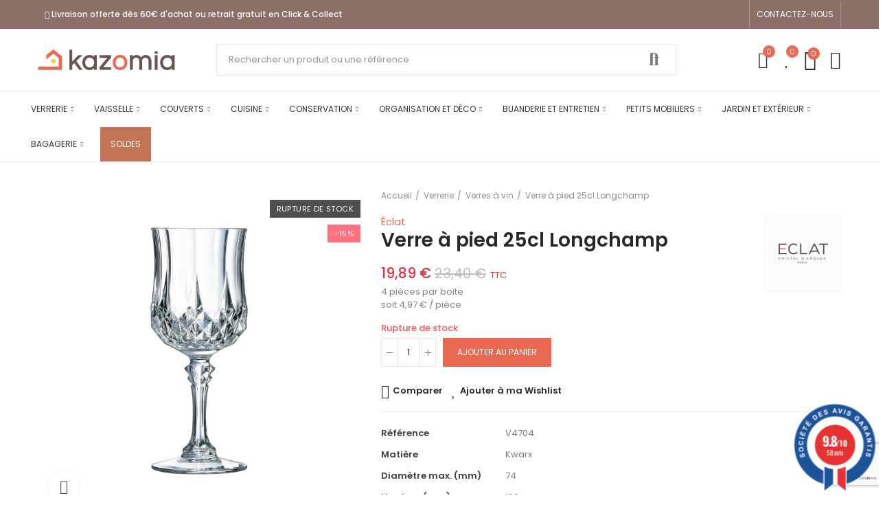

--- FILE ---
content_type: text/html; charset=utf-8
request_url: https://kazomia.com/verres-a-vin/1856-verre-a-pied-25cl-longchamp-eclat.html
body_size: 31827
content:
<!doctype html>
	<html lang="fr-FR">
		<head>
			
				
  <meta charset="utf-8">


  <meta http-equiv="x-ua-compatible" content="ie=edge">



    <title>Verre à pied 25cl Longchamp Ãclat</title>
  
    
  
  <meta name="description" content="  ">
  <meta name="keywords" content="">
        <link rel="canonical" href="https://kazomia.com/verres-a-vin/1856-verre-a-pied-25cl-longchamp-eclat.html">
    
        
  
    <script type="application/ld+json">
  {
    "@context": "https://schema.org",
    "@type": "Organization",
    "name" : "Kazomia",
    "url" : "https://kazomia.com/",
          "logo": {
        "@type": "ImageObject",
        "url":"https://kazomia.com/img/logo-1682068249.jpg"
      }
      }
</script>

<script type="application/ld+json">
  {
    "@context": "https://schema.org",
    "@type": "WebPage",
    "isPartOf": {
      "@type": "WebSite",
      "url":  "https://kazomia.com/",
      "name": "Kazomia"
    },
    "name": "Verre à pied 25cl Longchamp",
    "url":  "https://kazomia.com/verres-a-vin/1856-verre-a-pied-25cl-longchamp-eclat.html"
  }
</script>


  <script type="application/ld+json">
    {
      "@context": "https://schema.org",
      "@type": "BreadcrumbList",
      "itemListElement": [
                  {
            "@type": "ListItem",
            "position": 1,
            "name": "Accueil",
            "item": "https://kazomia.com/"
          },                  {
            "@type": "ListItem",
            "position": 2,
            "name": "Verrerie",
            "item": "https://kazomia.com/501-verrerie"
          },                  {
            "@type": "ListItem",
            "position": 3,
            "name": "Verres à vin",
            "item": "https://kazomia.com/502-verres-a-vin"
          },                  {
            "@type": "ListItem",
            "position": 4,
            "name": "Verre à pied 25cl Longchamp",
            "item": "https://kazomia.com/verres-a-vin/1856-verre-a-pied-25cl-longchamp-eclat.html"
          }              ]
    }
  </script>
  
  
  
      <script type="application/ld+json">
  {
    "@context": "https://schema.org/",
    "@type": "Product",
    "name": "Verre à pied 25cl Longchamp",
    "description": "  ",
    "category": "Verres à vin",
    "image" :"https://kazomia.com/6895-home_default/verre-a-pied-25cl-longchamp.jpg",    "sku": "V4704",
    "mpn": "V4704"
    ,"gtin13": "0883314877236"
        ,
    "brand": {
      "@type": "Brand",
      "name": "Éclat"
    }
            ,
    "weight": {
        "@context": "https://schema.org",
        "@type": "QuantitativeValue",
        "value": "1.325000",
        "unitCode": "kg"
    }
        ,
    "offers": {
      "@type": "Offer",
      "priceCurrency": "EUR",
      "name": "Verre à pied 25cl Longchamp",
      "price": "19.89",
      "url": "https://kazomia.com/verres-a-vin/1856-verre-a-pied-25cl-longchamp-eclat.html",
      "priceValidUntil": "2026-02-06",
              "image": ["https://kazomia.com/6895-square_zoom_default/verre-a-pied-25cl-longchamp.jpg","https://kazomia.com/6896-square_zoom_default/verre-a-pied-25cl-longchamp.jpg","https://kazomia.com/6897-square_zoom_default/verre-a-pied-25cl-longchamp.jpg","https://kazomia.com/6898-square_zoom_default/verre-a-pied-25cl-longchamp.jpg"],
            "sku": "V4704",
      "mpn": "V4704",
      "gtin13": "0883314877236",                  "availability": "https://schema.org/OutOfStock",
      "seller": {
        "@type": "Organization",
        "name": "Kazomia"
      }
    }
      }
</script>

  
  
    
  

  
        <meta property="og:title" content="Verre à pied 25cl Longchamp Ãclat" />
    <meta property="og:description" content="  " />
    <meta property="og:url" content="https://kazomia.com/verres-a-vin/1856-verre-a-pied-25cl-longchamp-eclat.html" />
    <meta property="og:site_name" content="Kazomia" />
        



  <meta name="viewport" content="width=device-width, initial-scale=1.0, user-scalable=0" />



  <link rel="icon" type="image/vnd.microsoft.icon" href="https://kazomia.com/img/favicon.ico?1682069930">
  <link rel="shortcut icon" type="image/x-icon" href="https://kazomia.com/img/favicon.ico?1682069930">

  <link href="https://fonts.googleapis.com/css?family=Poppins:100,100italic,200,200italic,300,300italic,400,400italic,500,500italic,600,600italic" rel="stylesheet">

    <link rel="stylesheet" href="https://kazomia.com/themes/akira-child-theme/assets/cache/theme-4ad72f211.css" type="text/css" media="all">




  <meta name="google-site-verification" content="kyN3vlFWUXpM3nU0dQwil1m0qXHZkAg1Niva5s-lDvs" /><!-- Google tag (gtag.js) -->
<script async src="https://www.googletagmanager.com/gtag/js?id=AW-11117245291"></script>
<script>
  window.dataLayer = window.dataLayer || [];
  function gtag(){dataLayer.push(arguments);}
  gtag('js', new Date());

  gtag('config', 'AW-11117245291');
</script>
<style id="elementor-global">.elementor-widget-call-to-action .elementor-ribbon-inner{background-color:#61ce70;}.elementor-widget-axps-testimonial .elementor-testimonial-content{color:#7a7a7a;}.elementor-widget-axps-testimonial .elementor-testimonial-name{color:#6ec1e4;}.elementor-widget-axps-testimonial .elementor-testimonial-job{color:#54595f;}.elementor-widget-axps-contact .elementor-button{background-color:#61ce70;}.elementor-widget-axps-subscription button{background-color:#61ce70;}.elementor-widget-heading.elementor-widget-heading .elementor-heading-title{color:#6ec1e4;}.elementor-widget-image .widget-image-caption{color:#7a7a7a;}.elementor-widget-text-editor{color:#7a7a7a;}.elementor-widget-text-editor a, .elementor-widget-text-editor p{color:inherit;}.elementor-widget-text-editor.elementor-drop-cap-view-stacked .elementor-drop-cap{background-color:#6ec1e4;}.elementor-widget-text-editor.elementor-drop-cap-view-framed .elementor-drop-cap, .elementor-widget-text-editor.elementor-drop-cap-view-default .elementor-drop-cap{color:#6ec1e4;border-color:#6ec1e4;}.elementor-widget-button a.elementor-button, .elementor-widget-button .elementor-button{background-color:#61ce70;}.elementor-widget-divider .elementor-divider-separator{border-top-color:#7a7a7a;}.elementor-widget-image-box .elementor-image-box-content .elementor-image-box-title{color:#6ec1e4;}.elementor-widget-image-box .elementor-image-box-content .elementor-image-box-description{color:#7a7a7a;}.elementor-widget-icon.elementor-view-stacked .elementor-icon{background-color:#6ec1e4;}.elementor-widget-icon.elementor-view-framed .elementor-icon, .elementor-widget-icon.elementor-view-default .elementor-icon{color:#6ec1e4;border-color:#6ec1e4;}.elementor-widget-icon.elementor-view-framed .elementor-icon, .elementor-widget-icon.elementor-view-default .elementor-icon svg{fill:#6ec1e4;color:#6ec1e4;}.elementor-widget-icon-box.elementor-view-stacked .elementor-icon{background-color:#6ec1e4;}.elementor-widget-icon-box.elementor-view-framed .elementor-icon, .elementor-widget-icon-box.elementor-view-default .elementor-icon{fill:#6ec1e4;color:#6ec1e4;border-color:#6ec1e4;}.elementor-widget-icon-box .elementor-icon-box-content .elementor-icon-box-title{color:#6ec1e4;}.elementor-widget-icon-box .elementor-icon-box-content .elementor-icon-box-description{color:#7a7a7a;}.elementor-widget-star-rating .elementor-star-rating__title{color:#7a7a7a;}.elementor-widget-icon-list .elementor-icon-list-item:not(:last-child):after{border-color:#7a7a7a;}.elementor-widget-icon-list .elementor-icon-list-icon i{color:#6ec1e4;}.elementor-widget-icon-list .elementor-icon-list-icon svg{fill:#6ec1e4;color:#6ec1e4;}.elementor-widget-icon-list .elementor-icon-list-text{color:#54595f;}.elementor-widget-counter .elementor-counter-number-wrapper{color:#6ec1e4;}.elementor-widget-counter .elementor-counter-title{color:#54595f;}.elementor-widget-progress .elementor-progress-wrapper .elementor-progress-bar{background-color:#6ec1e4;}.elementor-widget-progress .elementor-title{color:#6ec1e4;}.elementor-widget-testimonial .elementor-testimonial-content{color:#7a7a7a;}.elementor-widget-testimonial .elementor-testimonial-name{color:#6ec1e4;}.elementor-widget-testimonial .elementor-testimonial-job{color:#54595f;}.elementor-widget-tabs .elementor-tab-title{color:#6ec1e4;}.elementor-widget-tabs .elementor-tab-title.elementor-active{color:#61ce70;}.elementor-widget-tabs .elementor-tab-content{color:#7a7a7a;}.elementor-widget-accordion .elementor-accordion .elementor-tab-title{color:#6ec1e4;}.elementor-widget-accordion .elementor-accordion .elementor-tab-title.elementor-active{color:#61ce70;}.elementor-widget-accordion .elementor-accordion .elementor-tab-content{color:#7a7a7a;}.elementor-widget-toggle .elementor-toggle .elementor-tab-title{color:#6ec1e4;}.elementor-widget-toggle .elementor-toggle .elementor-tab-title.elementor-active{color:#61ce70;}.elementor-widget-toggle .elementor-toggle .elementor-tab-content{color:#7a7a7a;}</style><style id="elementor-post-11">.elementor-11 .elementor-element.elementor-element-hflinov > .elementor-container{max-width:1200px;}.elementor-11 .elementor-element.elementor-element-hflinov:not(.elementor-motion-effects-element-type-background), .elementor-11 .elementor-element.elementor-element-hflinov > .elementor-motion-effects-container > .elementor-motion-effects-layer{background-color:#8b7068;}.elementor-11 .elementor-element.elementor-element-hflinov{transition:background 0.3s, border 0.3s, border-radius 0.3s, box-shadow 0.3s;padding:0px 15px 0px 15px;}.elementor-11 .elementor-element.elementor-element-hflinov > .elementor-background-overlay{transition:background 0.3s, border-radius 0.3s, opacity 0.3s;}.elementor-11 .elementor-element.elementor-element-ocpuevl.elementor-column .elementor-column-wrap{align-items:center;}.elementor-11 .elementor-element.elementor-element-ocpuevl.elementor-column > .elementor-column-wrap > .elementor-widget-wrap{align-content:center;}.elementor-11 .elementor-element.elementor-element-ocpuevl > .elementor-column-wrap > .elementor-widget-wrap > .elementor-widget:not(.elementor-widget__width-auto):not(.elementor-widget__width-initial):not(:last-child):not(.elementor-absolute){margin-bottom:0px;}.elementor-11 .elementor-element.elementor-element-ocpuevl > .elementor-element-populated{padding:0px 15px 0px 15px;}.elementor-11 .elementor-element.elementor-element-9784rx6{text-align:left;width:auto;max-width:auto;}.elementor-11 .elementor-element.elementor-element-9784rx6.elementor-widget-heading .elementor-heading-title{color:#ffffff;}.elementor-11 .elementor-element.elementor-element-9784rx6 .elementor-heading-title{font-size:12px;font-weight:500;line-height:22px;}.elementor-11 .elementor-element.elementor-element-9784rx6 > .elementor-widget-container{padding:10px 10px 10px 10px;}.elementor-11 .elementor-element.elementor-element-ogvsvjz.elementor-column .elementor-column-wrap{align-items:center;}.elementor-11 .elementor-element.elementor-element-ogvsvjz.elementor-column > .elementor-column-wrap > .elementor-widget-wrap{align-content:center;justify-content:flex-end;}.elementor-11 .elementor-element.elementor-element-ogvsvjz > .elementor-column-wrap > .elementor-widget-wrap > .elementor-widget:not(.elementor-widget__width-auto):not(.elementor-widget__width-initial):not(:last-child):not(.elementor-absolute){margin-bottom:0px;}.elementor-11 .elementor-element.elementor-element-ogvsvjz > .elementor-element-populated{text-align:right;padding:0px 15px 0px 15px;}.elementor-11 .elementor-element.elementor-element-mzrsyoc .axps-dropdown-toggle{font-size:12px;text-transform:uppercase;line-height:22px;fill:#ffffff;color:#ffffff;border-style:solid;border-width:0px 1px 0px 1px;border-color:rgba(255,255,255,0.25);padding:10px 10px 10px 10px;}.elementor-11 .elementor-element.elementor-element-mzrsyoc .axps-dropdown-wrapper:hover .axps-dropdown-toggle, .elementor-11 .elementor-element.elementor-element-mzrsyoc .axps-dropdown-wrapper.open .axps-dropdown-toggle{fill:rgba(255,255,255,0.8);color:rgba(255,255,255,0.8);}.elementor-11 .elementor-element.elementor-element-mzrsyoc{width:auto;max-width:auto;}.elementor-11 .elementor-element.elementor-element-mnywtns .axps-dropdown-toggle{font-size:12px;text-transform:uppercase;line-height:22px;fill:#ffffff;color:#ffffff;border-style:solid;border-width:0px 1px 0px 0px;border-color:rgba(255,255,255,0.25);padding:10px 10px 10px 10px;}.elementor-11 .elementor-element.elementor-element-mnywtns .axps-dropdown-wrapper:hover .axps-dropdown-toggle, .elementor-11 .elementor-element.elementor-element-mnywtns .axps-dropdown-wrapper.open .axps-dropdown-toggle{fill:rgba(255,255,255,0.8);color:rgba(255,255,255,0.8);}.elementor-11 .elementor-element.elementor-element-mnywtns{width:auto;max-width:auto;}.elementor-11 .elementor-element.elementor-element-ax601kd a.elementor-button, .elementor-11 .elementor-element.elementor-element-ax601kd .elementor-button{font-size:12px;line-height:22px;background-color:rgba(0,0,0,0);padding:10px 10px 10px 10px;}.elementor-11 .elementor-element.elementor-element-ax601kd a.elementor-button:hover, .elementor-11 .elementor-element.elementor-element-ax601kd .elementor-button:hover, .elementor-11 .elementor-element.elementor-element-ax601kd a.elementor-button:focus, .elementor-11 .elementor-element.elementor-element-ax601kd .elementor-button:focus{color:rgba(255,255,255,0.8);}.elementor-11 .elementor-element.elementor-element-ax601kd .elementor-button{border-style:solid;border-width:0px 1px 0px 1px;border-color:rgba(255,255,255,0.25);}.elementor-11 .elementor-element.elementor-element-ax601kd{width:auto;max-width:auto;}.elementor-11 .elementor-element.elementor-element-vhx73ba > .elementor-container{max-width:1200px;min-height:90px;}.elementor-11 .elementor-element.elementor-element-vhx73ba > .elementor-container > .elementor-row > .elementor-column > .elementor-column-wrap > .elementor-widget-wrap{align-content:center;align-items:center;}.elementor-11 .elementor-element.elementor-element-vhx73ba{border-style:solid;border-width:0px 0px 1px 0px;border-color:#e8e8e8;transition:background 0.3s, border 0.3s, border-radius 0.3s, box-shadow 0.3s;padding:0px 15px 0px 15px;}.elementor-11 .elementor-element.elementor-element-vhx73ba > .elementor-background-overlay{transition:background 0.3s, border-radius 0.3s, opacity 0.3s;}.elementor-11 .elementor-element.elementor-element-6435ff1 > .elementor-column-wrap > .elementor-widget-wrap > .elementor-widget:not(.elementor-widget__width-auto):not(.elementor-widget__width-initial):not(:last-child):not(.elementor-absolute){margin-bottom:0px;}.elementor-11 .elementor-element.elementor-element-6435ff1 > .elementor-element-populated{text-align:center;padding:0px 15px 0px 15px;}.elementor-11 .elementor-element.elementor-element-9bdd49b{text-align:left;}.elementor-11 .elementor-element.elementor-element-9bdd49b .elementor-image img{max-width:95%;opacity:1;}.elementor-11 .elementor-element.elementor-element-fnuskhc > .elementor-column-wrap > .elementor-widget-wrap > .elementor-widget:not(.elementor-widget__width-auto):not(.elementor-widget__width-initial):not(:last-child):not(.elementor-absolute){margin-bottom:0px;}.elementor-11 .elementor-element.elementor-element-fnuskhc > .elementor-element-populated{padding:0px 15px 0px 15px;}.elementor-11 .elementor-element.elementor-element-4uc23mu .search-widget.search-wrapper{width:100%;}.elementor-11 .elementor-element.elementor-element-4uc23mu > .elementor-widget-container{margin:0px 0px 0px 20px;}.elementor-11 .elementor-element.elementor-element-4uc23mu{width:auto;max-width:auto;}.elementor-11 .elementor-element.elementor-element-om65sdy.elementor-column .elementor-column-wrap{align-items:center;}.elementor-11 .elementor-element.elementor-element-om65sdy.elementor-column > .elementor-column-wrap > .elementor-widget-wrap{align-content:center;justify-content:flex-end;}.elementor-11 .elementor-element.elementor-element-om65sdy > .elementor-column-wrap > .elementor-widget-wrap > .elementor-widget:not(.elementor-widget__width-auto):not(.elementor-widget__width-initial):not(:last-child):not(.elementor-absolute){margin-bottom:0px;}.elementor-11 .elementor-element.elementor-element-om65sdy > .elementor-element-populated{text-align:right;padding:0px 15px 0px 15px;}.elementor-11 .elementor-element.elementor-element-a2rqw57 .btn-canvas i{font-size:24px;}.elementor-11 .elementor-element.elementor-element-a2rqw57 .btn-canvas svg{width:24px;height:24px;}.elementor-11 .elementor-element.elementor-element-a2rqw57 .btn-canvas .compare-nbr{top:4px;right:-11px;min-width:18px;line-height:18px;font-size:11px;}.elementor-11 .elementor-element.elementor-element-a2rqw57 .btn-canvas{padding:10px 0px 10px 0px;}.elementor-11 .elementor-element.elementor-element-a2rqw57 > .elementor-widget-container{margin:0px 0px 0px 20px;}.elementor-11 .elementor-element.elementor-element-a2rqw57{width:auto;max-width:auto;}.elementor-11 .elementor-element.elementor-element-cnaonk2 .btn-canvas i{font-size:24px;}.elementor-11 .elementor-element.elementor-element-cnaonk2 .btn-canvas svg{width:24px;height:24px;}.elementor-11 .elementor-element.elementor-element-cnaonk2 .btn-canvas .wishlist-nbr{top:4px;right:-12px;min-width:18px;line-height:18px;font-size:11px;}.elementor-11 .elementor-element.elementor-element-cnaonk2 .btn-canvas{padding:10px 0px 10px 0px;}.elementor-11 .elementor-element.elementor-element-cnaonk2 > .elementor-widget-container{margin:0px 0px 0px 25px;}.elementor-11 .elementor-element.elementor-element-cnaonk2{width:auto;max-width:auto;}.elementor-11 .elementor-element.elementor-element-obyobm6 .btn-canvas i{font-size:30px;}.elementor-11 .elementor-element.elementor-element-obyobm6 .btn-canvas svg{width:30px;height:30px;}.elementor-11 .elementor-element.elementor-element-obyobm6 .btn-canvas .cart-nbr{top:-3px;right:-5px;min-width:18px;line-height:18px;font-size:11px;}.elementor-11 .elementor-element.elementor-element-obyobm6 .btn-canvas{padding:10px 0px 10px 0px;}.elementor-11 .elementor-element.elementor-element-obyobm6 > .elementor-widget-container{margin:0px 0px 0px 20px;}.elementor-11 .elementor-element.elementor-element-obyobm6{width:auto;max-width:auto;}.elementor-11 .elementor-element.elementor-element-ohxwlx8 .btn-canvas i{font-size:26px;}.elementor-11 .elementor-element.elementor-element-ohxwlx8 .btn-canvas svg{width:26px;height:26px;}.elementor-11 .elementor-element.elementor-element-ohxwlx8 .btn-canvas{padding:10px 0px 10px 0px;}.elementor-11 .elementor-element.elementor-element-ohxwlx8 > .elementor-widget-container{margin:0px 0px 0px 20px;}.elementor-11 .elementor-element.elementor-element-ohxwlx8{width:auto;max-width:auto;}.elementor-11 .elementor-element.elementor-element-sfudecz > .elementor-container > .elementor-row > .elementor-column > .elementor-column-wrap > .elementor-widget-wrap{align-content:center;align-items:center;}.elementor-11 .elementor-element.elementor-element-sfudecz{border-style:solid;border-width:0px 0px 1px 0px;border-color:#e8e8e8;transition:background 0.3s, border 0.3s, border-radius 0.3s, box-shadow 0.3s;padding:0px 15px 0px 15px;}.elementor-11 .elementor-element.elementor-element-sfudecz > .elementor-background-overlay{transition:background 0.3s, border-radius 0.3s, opacity 0.3s;}.elementor-11 .elementor-element.elementor-element-kbvsfmk > .elementor-element-populated{text-align:center;padding:0px 15px 0px 15px;}.elementor-11 .elementor-element.elementor-element-kubksim .menu-horizontal .item-level-0 > a, .elementor-11 .elementor-element.elementor-element-kubksim .menu-vertical .item-level-0 > a{font-size:13px;font-weight:400;text-transform:uppercase;line-height:20px;fill:#333333;color:#333333;padding:15px 5px 15px 5px;}.elementor-11 .elementor-element.elementor-element-kubksim .menu-horizontal .item-level-0{margin:0px 10px 0px 10px;}.elementor-11 .elementor-element.elementor-element-nfkmpba > .elementor-container{max-width:1200px;}.elementor-11 .elementor-element.elementor-element-nfkmpba{border-style:solid;border-width:0px 0px 1px 0px;border-color:#f5f5f5;transition:background 0.3s, border 0.3s, border-radius 0.3s, box-shadow 0.3s;padding:0px 15px 0px 15px;}.elementor-11 .elementor-element.elementor-element-nfkmpba > .elementor-background-overlay{transition:background 0.3s, border-radius 0.3s, opacity 0.3s;}.elementor-11 .elementor-element.elementor-element-tlzpzkr.elementor-column .elementor-column-wrap{align-items:center;}.elementor-11 .elementor-element.elementor-element-tlzpzkr.elementor-column > .elementor-column-wrap > .elementor-widget-wrap{align-content:center;justify-content:flex-start;}.elementor-11 .elementor-element.elementor-element-tlzpzkr > .elementor-column-wrap > .elementor-widget-wrap > .elementor-widget:not(.elementor-widget__width-auto):not(.elementor-widget__width-initial):not(:last-child):not(.elementor-absolute){margin-bottom:0px;}.elementor-11 .elementor-element.elementor-element-tlzpzkr > .elementor-element-populated{padding:0px 15px 0px 15px;}.elementor-11 .elementor-element.elementor-element-omathby .btn-canvas i{font-size:24px;}.elementor-11 .elementor-element.elementor-element-omathby .btn-canvas{padding:12px 0px 12px 0px;}.elementor-11 .elementor-element.elementor-element-omathby > .elementor-widget-container{margin:0px 20px 0px 0px;}.elementor-11 .elementor-element.elementor-element-omathby{width:auto;max-width:auto;}.elementor-11 .elementor-element.elementor-element-eytsofs{text-align:left;width:initial;max-width:initial;align-self:center;}.elementor-11 .elementor-element.elementor-element-eytsofs .elementor-image img{width:50%;max-width:100%;opacity:1;}.elementor-11 .elementor-element.elementor-element-quciipw.elementor-column .elementor-column-wrap{align-items:center;}.elementor-11 .elementor-element.elementor-element-quciipw.elementor-column > .elementor-column-wrap > .elementor-widget-wrap{align-content:center;justify-content:flex-end;}.elementor-11 .elementor-element.elementor-element-quciipw > .elementor-column-wrap > .elementor-widget-wrap > .elementor-widget:not(.elementor-widget__width-auto):not(.elementor-widget__width-initial):not(:last-child):not(.elementor-absolute){margin-bottom:0px;}.elementor-11 .elementor-element.elementor-element-quciipw > .elementor-element-populated{text-align:right;padding:0px 15px 0px 15px;}.elementor-11 .elementor-element.elementor-element-jeayahr .btn-canvas i{font-size:26px;}.elementor-11 .elementor-element.elementor-element-jeayahr .btn-canvas svg{width:26px;height:26px;}.elementor-11 .elementor-element.elementor-element-jeayahr .btn-canvas{padding:12px 0px 10px 0px;}.elementor-11 .elementor-element.elementor-element-jeayahr{width:auto;max-width:auto;}.elementor-11 .elementor-element.elementor-element-mpywtfz .btn-canvas i{font-size:28px;}.elementor-11 .elementor-element.elementor-element-mpywtfz .btn-canvas svg{width:28px;height:28px;}.elementor-11 .elementor-element.elementor-element-mpywtfz .btn-canvas .cart-nbr{top:-3px;right:-5px;min-width:18px;line-height:18px;font-size:11px;}.elementor-11 .elementor-element.elementor-element-mpywtfz .btn-canvas{padding:10px 0px 10px 0px;}.elementor-11 .elementor-element.elementor-element-mpywtfz > .elementor-widget-container{margin:0px 0px 0px 15px;}.elementor-11 .elementor-element.elementor-element-mpywtfz{width:auto;max-width:auto;}.elementor-11 .elementor-element.elementor-element-ixmwlvi .btn-canvas i{font-size:26px;}.elementor-11 .elementor-element.elementor-element-ixmwlvi .btn-canvas svg{width:26px;height:26px;}.elementor-11 .elementor-element.elementor-element-ixmwlvi .btn-canvas{padding:12px 0px 12px 0px;}.elementor-11 .elementor-element.elementor-element-ixmwlvi > .elementor-widget-container{margin:0px 0px 0px 15px;}.elementor-11 .elementor-element.elementor-element-ixmwlvi{width:auto;max-width:auto;}@media(max-width:1024px){.elementor-11 .elementor-element.elementor-element-hflinov{padding:0px 10px 0px 10px;}.elementor-11 .elementor-element.elementor-element-ocpuevl > .elementor-element-populated{padding:0px 10px 0px 10px;}.elementor-11 .elementor-element.elementor-element-ogvsvjz > .elementor-element-populated{padding:0px 10px 0px 10px;}.elementor-11 .elementor-element.elementor-element-vhx73ba > .elementor-container{min-height:400px;}.elementor-11 .elementor-element.elementor-element-vhx73ba{padding:0px 10px 0px 10px;}.elementor-11 .elementor-element.elementor-element-6435ff1 > .elementor-element-populated{padding:0px 10px 0px 10px;}.elementor-11 .elementor-element.elementor-element-9bdd49b{text-align:center;}.elementor-11 .elementor-element.elementor-element-fnuskhc > .elementor-element-populated{padding:0px 10px 0px 10px;}.elementor-11 .elementor-element.elementor-element-om65sdy > .elementor-element-populated{padding:0px 10px 0px 10px;}.elementor-11 .elementor-element.elementor-element-sfudecz{padding:0px 10px 0px 10px;}.elementor-11 .elementor-element.elementor-element-kbvsfmk > .elementor-element-populated{padding:0px 10px 0px 10px;}.elementor-11 .elementor-element.elementor-element-nfkmpba{padding:0px 10px 0px 10px;}.elementor-11 .elementor-element.elementor-element-tlzpzkr > .elementor-element-populated{padding:0px 10px 0px 10px;}.elementor-11 .elementor-element.elementor-element-eytsofs{text-align:center;}.elementor-11 .elementor-element.elementor-element-eytsofs .elementor-image img{width:50%;}.elementor-11 .elementor-element.elementor-element-quciipw > .elementor-element-populated{padding:0px 10px 0px 10px;}}@media(max-width:767px){.elementor-11 .elementor-element.elementor-element-hflinov{padding:0px 5px 0px 5px;}.elementor-11 .elementor-element.elementor-element-ocpuevl > .elementor-element-populated{padding:0px 5px 0px 5px;}.elementor-11 .elementor-element.elementor-element-ogvsvjz > .elementor-element-populated{padding:0px 5px 0px 5px;}.elementor-11 .elementor-element.elementor-element-vhx73ba > .elementor-container{min-height:400px;}.elementor-11 .elementor-element.elementor-element-vhx73ba{padding:0px 5px 0px 5px;}.elementor-11 .elementor-element.elementor-element-6435ff1 > .elementor-element-populated{padding:0px 5px 0px 5px;}.elementor-11 .elementor-element.elementor-element-9bdd49b{text-align:center;}.elementor-11 .elementor-element.elementor-element-fnuskhc > .elementor-element-populated{padding:0px 5px 0px 5px;}.elementor-11 .elementor-element.elementor-element-om65sdy > .elementor-element-populated{padding:0px 5px 0px 5px;}.elementor-11 .elementor-element.elementor-element-sfudecz{padding:0px 5px 0px 5px;}.elementor-11 .elementor-element.elementor-element-kbvsfmk > .elementor-element-populated{padding:0px 5px 0px 5px;}.elementor-11 .elementor-element.elementor-element-nfkmpba{padding:0px 5px 0px 5px;}.elementor-11 .elementor-element.elementor-element-tlzpzkr{width:60%;}.elementor-11 .elementor-element.elementor-element-tlzpzkr > .elementor-element-populated{padding:0px 5px 0px 5px;}.elementor-11 .elementor-element.elementor-element-eytsofs{text-align:center;width:120px;max-width:120px;}.elementor-11 .elementor-element.elementor-element-eytsofs .elementor-image img{width:100%;}.elementor-11 .elementor-element.elementor-element-quciipw{width:40%;}.elementor-11 .elementor-element.elementor-element-quciipw > .elementor-element-populated{padding:0px 5px 0px 5px;}}@media(min-width:768px){.elementor-11 .elementor-element.elementor-element-6435ff1{width:20%;}.elementor-11 .elementor-element.elementor-element-fnuskhc{width:60%;}.elementor-11 .elementor-element.elementor-element-om65sdy{width:20%;}}@media(max-width:1024px) and (min-width:768px){.elementor-11 .elementor-element.elementor-element-tlzpzkr{width:50%;}.elementor-11 .elementor-element.elementor-element-quciipw{width:50%;}}</style><style id="elementor-post-3">.elementor-3 .elementor-element.elementor-element-nzi3bup > .elementor-container{max-width:1200px;min-height:110px;}.elementor-3 .elementor-element.elementor-element-nzi3bup > .elementor-container > .elementor-row > .elementor-column > .elementor-column-wrap > .elementor-widget-wrap{align-content:center;align-items:center;}.elementor-3 .elementor-element.elementor-element-nzi3bup:not(.elementor-motion-effects-element-type-background), .elementor-3 .elementor-element.elementor-element-nzi3bup > .elementor-motion-effects-container > .elementor-motion-effects-layer{background-color:#ea6952;}.elementor-3 .elementor-element.elementor-element-nzi3bup{transition:background 0.3s, border 0.3s, border-radius 0.3s, box-shadow 0.3s;padding:15px 15px 15px 15px;}.elementor-3 .elementor-element.elementor-element-nzi3bup > .elementor-background-overlay{transition:background 0.3s, border-radius 0.3s, opacity 0.3s;}.elementor-3 .elementor-element.elementor-element-2340baa > .elementor-element-populated{padding:15px 15px 15px 15px;}.elementor-3 .elementor-element.elementor-element-e9c177e.elementor-view-stacked .elementor-icon{background-color:#ffffff;}.elementor-3 .elementor-element.elementor-element-e9c177e.elementor-view-framed .elementor-icon, .elementor-3 .elementor-element.elementor-element-e9c177e.elementor-view-default .elementor-icon{fill:#ffffff;color:#ffffff;border-color:#ffffff;}.elementor-3 .elementor-element.elementor-element-e9c177e.elementor-position-right .elementor-icon-box-icon{margin-left:20px;}.elementor-3 .elementor-element.elementor-element-e9c177e.elementor-position-left .elementor-icon-box-icon{margin-right:20px;}.elementor-3 .elementor-element.elementor-element-e9c177e.elementor-position-top .elementor-icon-box-icon{margin-bottom:20px;}.elementor-3 .elementor-element.elementor-element-e9c177e .elementor-icon{font-size:34px;}.elementor-3 .elementor-element.elementor-element-e9c177e .elementor-icon i{transform:rotate(0deg);}.elementor-3 .elementor-element.elementor-element-e9c177e .elementor-icon-box-title{margin-bottom:5px;}.elementor-3 .elementor-element.elementor-element-e9c177e .elementor-icon-box-content .elementor-icon-box-title{color:#ffffff;font-size:16px;font-weight:600;line-height:16px;}.elementor-3 .elementor-element.elementor-element-e9c177e .elementor-icon-box-content .elementor-icon-box-description{color:#ffffff;font-size:14px;line-height:14px;}.elementor-3 .elementor-element.elementor-element-cbvfd1y > .elementor-element-populated{padding:15px 15px 15px 15px;}.elementor-3 .elementor-element.elementor-element-943fi7m.elementor-view-stacked .elementor-icon{background-color:#ffffff;}.elementor-3 .elementor-element.elementor-element-943fi7m.elementor-view-framed .elementor-icon, .elementor-3 .elementor-element.elementor-element-943fi7m.elementor-view-default .elementor-icon{fill:#ffffff;color:#ffffff;border-color:#ffffff;}.elementor-3 .elementor-element.elementor-element-943fi7m.elementor-position-right .elementor-icon-box-icon{margin-left:20px;}.elementor-3 .elementor-element.elementor-element-943fi7m.elementor-position-left .elementor-icon-box-icon{margin-right:20px;}.elementor-3 .elementor-element.elementor-element-943fi7m.elementor-position-top .elementor-icon-box-icon{margin-bottom:20px;}.elementor-3 .elementor-element.elementor-element-943fi7m .elementor-icon{font-size:34px;}.elementor-3 .elementor-element.elementor-element-943fi7m .elementor-icon i{transform:rotate(0deg);}.elementor-3 .elementor-element.elementor-element-943fi7m .elementor-icon-box-title{margin-bottom:5px;}.elementor-3 .elementor-element.elementor-element-943fi7m .elementor-icon-box-content .elementor-icon-box-title{color:#ffffff;font-size:16px;font-weight:600;line-height:16px;}.elementor-3 .elementor-element.elementor-element-943fi7m .elementor-icon-box-content .elementor-icon-box-description{color:#ffffff;font-size:14px;line-height:14px;}.elementor-3 .elementor-element.elementor-element-qlbs60a > .elementor-element-populated{padding:15px 15px 15px 15px;}.elementor-3 .elementor-element.elementor-element-do1dtpr.elementor-view-stacked .elementor-icon{background-color:#ffffff;}.elementor-3 .elementor-element.elementor-element-do1dtpr.elementor-view-framed .elementor-icon, .elementor-3 .elementor-element.elementor-element-do1dtpr.elementor-view-default .elementor-icon{fill:#ffffff;color:#ffffff;border-color:#ffffff;}.elementor-3 .elementor-element.elementor-element-do1dtpr.elementor-position-right .elementor-icon-box-icon{margin-left:20px;}.elementor-3 .elementor-element.elementor-element-do1dtpr.elementor-position-left .elementor-icon-box-icon{margin-right:20px;}.elementor-3 .elementor-element.elementor-element-do1dtpr.elementor-position-top .elementor-icon-box-icon{margin-bottom:20px;}.elementor-3 .elementor-element.elementor-element-do1dtpr .elementor-icon{font-size:34px;}.elementor-3 .elementor-element.elementor-element-do1dtpr .elementor-icon i{transform:rotate(0deg);}.elementor-3 .elementor-element.elementor-element-do1dtpr .elementor-icon-box-title{margin-bottom:5px;}.elementor-3 .elementor-element.elementor-element-do1dtpr .elementor-icon-box-content .elementor-icon-box-title{color:#ffffff;font-size:16px;font-weight:600;line-height:16px;}.elementor-3 .elementor-element.elementor-element-do1dtpr .elementor-icon-box-content .elementor-icon-box-description{color:#ffffff;font-size:14px;line-height:14px;}.elementor-3 .elementor-element.elementor-element-9ea9a85 > .elementor-container{max-width:1200px;min-height:150px;}.elementor-3 .elementor-element.elementor-element-9ea9a85 > .elementor-container > .elementor-row > .elementor-column > .elementor-column-wrap > .elementor-widget-wrap{align-content:center;align-items:center;}.elementor-3 .elementor-element.elementor-element-9ea9a85:not(.elementor-motion-effects-element-type-background), .elementor-3 .elementor-element.elementor-element-9ea9a85 > .elementor-motion-effects-container > .elementor-motion-effects-layer{background-image:url("https://kazomia.com/img/cms/homepage/strate-newsletter/strate-newsletter.jpg");background-position:center center;}.elementor-3 .elementor-element.elementor-element-9ea9a85{transition:background 0.3s, border 0.3s, border-radius 0.3s, box-shadow 0.3s;padding:40px 15px 40px 15px;}.elementor-3 .elementor-element.elementor-element-9ea9a85 > .elementor-background-overlay{transition:background 0.3s, border-radius 0.3s, opacity 0.3s;}.elementor-3 .elementor-element.elementor-element-jtb6oq8 > .elementor-container{max-width:1200px;}.elementor-3 .elementor-element.elementor-element-jtb6oq8:not(.elementor-motion-effects-element-type-background), .elementor-3 .elementor-element.elementor-element-jtb6oq8 > .elementor-motion-effects-container > .elementor-motion-effects-layer{background-color:#ffffff;}.elementor-3 .elementor-element.elementor-element-jtb6oq8{transition:background 0.3s, border 0.3s, border-radius 0.3s, box-shadow 0.3s;padding:40px 15px 0px 15px;}.elementor-3 .elementor-element.elementor-element-jtb6oq8 > .elementor-background-overlay{transition:background 0.3s, border-radius 0.3s, opacity 0.3s;}.elementor-3 .elementor-element.elementor-element-k506f8r > .elementor-element-populated{padding:0px 15px 0px 15px;}.elementor-3 .elementor-element.elementor-element-ne6m0um{text-align:left;}.elementor-3 .elementor-element.elementor-element-ne6m0um .elementor-image img{width:50%;max-width:100%;opacity:1;}.elementor-3 .elementor-element.elementor-element-p4axpp9.elementor-widget-heading .elementor-heading-title{color:#7a7a7a;}.elementor-3 .elementor-element.elementor-element-p4axpp9 .elementor-heading-title{font-size:14px;line-height:26px;}.elementor-3 .elementor-element.elementor-element-p4axpp9 > .elementor-widget-container{margin:0px 0px 15px 0px;}.elementor-3 .elementor-element.elementor-element-3ndv3it > .elementor-column-wrap > .elementor-widget-wrap > .elementor-widget:not(.elementor-widget__width-auto):not(.elementor-widget__width-initial):not(:last-child):not(.elementor-absolute){margin-bottom:0px;}.elementor-3 .elementor-element.elementor-element-v8gfuxp.elementor-widget-heading .elementor-heading-title{color:#333333;}.elementor-3 .elementor-element.elementor-element-v8gfuxp .elementor-heading-title{font-size:13px;font-weight:500;line-height:26px;}.elementor-3 .elementor-element.elementor-element-v8gfuxp > .elementor-widget-container{margin:0px 0px 3px 0px;}.elementor-3 .elementor-element.elementor-element-0ny8js5.elementor-widget-heading .elementor-heading-title{color:#EA6952;}.elementor-3 .elementor-element.elementor-element-0ny8js5 .elementor-heading-title{font-size:20px;font-weight:600;line-height:26px;}.elementor-3 .elementor-element.elementor-element-2x2yivs > .elementor-column-wrap > .elementor-widget-wrap > .elementor-widget:not(.elementor-widget__width-auto):not(.elementor-widget__width-initial):not(:last-child):not(.elementor-absolute){margin-bottom:0px;}.elementor-3 .elementor-element.elementor-element-rxfm1jq.elementor-widget-heading .elementor-heading-title{color:#333333;}.elementor-3 .elementor-element.elementor-element-rxfm1jq .elementor-heading-title{font-size:13px;font-weight:500;line-height:26px;}.elementor-3 .elementor-element.elementor-element-rxfm1jq > .elementor-widget-container{margin:0px 0px 5px 0px;}.elementor-3 .elementor-element.elementor-element-2gq2cx0{text-align:left;}.elementor-3 .elementor-element.elementor-element-2gq2cx0 .elementor-image img{width:50%;max-width:100%;opacity:1;}.elementor-3 .elementor-element.elementor-element-283aa7d > .elementor-widget-container{margin:30px 0px 0px 0px;}.elementor-3 .elementor-element.elementor-element-flxkxs8 > .elementor-element-populated{padding:0px 15px 0px 15px;}.elementor-3 .elementor-element.elementor-element-67rslsc .linklist-toggle{font-size:16px;line-height:26px;margin-bottom:15px;}.elementor-3 .elementor-element.elementor-element-67rslsc .linklist-toggle, .elementor-3 .elementor-element.elementor-element-67rslsc .linklist-toggle a{fill:#333333;color:#333333;}.elementor-3 .elementor-element.elementor-element-67rslsc .linklist-menu > a{padding:6px 0px 6px 0px;}.elementor-3 .elementor-element.elementor-element-eaz0mzs > .elementor-element-populated{padding:0px 15px 0px 15px;}.elementor-3 .elementor-element.elementor-element-rypbhmr .linklist-toggle{font-size:16px;line-height:26px;margin-bottom:15px;}.elementor-3 .elementor-element.elementor-element-rypbhmr .linklist-toggle, .elementor-3 .elementor-element.elementor-element-rypbhmr .linklist-toggle a{fill:#333333;color:#333333;}.elementor-3 .elementor-element.elementor-element-rypbhmr .linklist-menu > a{padding:6px 0px 6px 0px;}.elementor-3 .elementor-element.elementor-element-jw9gkio > .elementor-element-populated{padding:0px 15px 0px 15px;}.elementor-3 .elementor-element.elementor-element-3766wr0 .linklist-toggle{font-size:16px;line-height:26px;margin-bottom:15px;}.elementor-3 .elementor-element.elementor-element-3766wr0 .linklist-toggle, .elementor-3 .elementor-element.elementor-element-3766wr0 .linklist-toggle a{fill:#333333;color:#333333;}.elementor-3 .elementor-element.elementor-element-3766wr0 .linklist-menu > a{padding:6px 0px 6px 0px;}.elementor-3 .elementor-element.elementor-element-ahkfk06 > .elementor-container{max-width:1200px;}.elementor-3 .elementor-element.elementor-element-ahkfk06:not(.elementor-motion-effects-element-type-background), .elementor-3 .elementor-element.elementor-element-ahkfk06 > .elementor-motion-effects-container > .elementor-motion-effects-layer{background-color:#ffffff;}.elementor-3 .elementor-element.elementor-element-ahkfk06{transition:background 0.3s, border 0.3s, border-radius 0.3s, box-shadow 0.3s;margin-top:15px;margin-bottom:0px;padding:0px 15px 0px 15px;}.elementor-3 .elementor-element.elementor-element-ahkfk06 > .elementor-background-overlay{transition:background 0.3s, border-radius 0.3s, opacity 0.3s;}.elementor-3 .elementor-element.elementor-element-gq2ufw3 > .elementor-element-populated{padding:0px 15px 0px 15px;}.elementor-3 .elementor-element.elementor-element-tzrg19l .elementor-divider-separator{border-top-style:solid;border-top-width:1px;border-top-color:#eeeeef;width:100%;}.elementor-3 .elementor-element.elementor-element-tzrg19l .elementor-divider{text-align:center;padding-top:25px;padding-bottom:25px;}.elementor-3 .elementor-element.elementor-element-4baopk4 > .elementor-container{max-width:1200px;}.elementor-3 .elementor-element.elementor-element-4baopk4 > .elementor-container > .elementor-row > .elementor-column > .elementor-column-wrap > .elementor-widget-wrap{align-content:center;align-items:center;}.elementor-3 .elementor-element.elementor-element-4baopk4:not(.elementor-motion-effects-element-type-background), .elementor-3 .elementor-element.elementor-element-4baopk4 > .elementor-motion-effects-container > .elementor-motion-effects-layer{background-color:#ffffff;}.elementor-3 .elementor-element.elementor-element-4baopk4{transition:background 0.3s, border 0.3s, border-radius 0.3s, box-shadow 0.3s;padding:0px 15px 15px 15px;}.elementor-3 .elementor-element.elementor-element-4baopk4 > .elementor-background-overlay{transition:background 0.3s, border-radius 0.3s, opacity 0.3s;}.elementor-3 .elementor-element.elementor-element-fyhqxe3 > .elementor-element-populated{padding:0px 15px 0px 15px;}.elementor-3 .elementor-element.elementor-element-r7ngeq8.elementor-widget-heading .elementor-heading-title{color:#7a7a7a;}.elementor-3 .elementor-element.elementor-element-r7ngeq8 .elementor-heading-title{font-size:14px;line-height:24px;}.elementor-3 .elementor-element.elementor-element-jxte0yc.elementor-column .elementor-column-wrap{align-items:center;}.elementor-3 .elementor-element.elementor-element-jxte0yc.elementor-column > .elementor-column-wrap > .elementor-widget-wrap{align-content:center;justify-content:flex-end;}.elementor-3 .elementor-element.elementor-element-jxte0yc > .elementor-element-populated{padding:0px 15px 0px 15px;}.elementor-3 .elementor-element.elementor-element-9f4898c .elementor-text-editor{column-gap:0px;}.elementor-3 .elementor-element.elementor-element-9f4898c > .elementor-widget-container{padding:0px 20px 0px 0px;}.elementor-3 .elementor-element.elementor-element-9f4898c{width:auto;max-width:auto;}.elementor-3 .elementor-element.elementor-element-rixtpqn{text-align:right;width:auto;max-width:auto;}.elementor-3 .elementor-element.elementor-element-rixtpqn .elementor-social-icon{background-color:#8b7068;font-size:16px;padding:0.5em;}@media(min-width:768px){.elementor-3 .elementor-element.elementor-element-k506f8r{width:49.000%;}.elementor-3 .elementor-element.elementor-element-3ndv3it{width:36.022%;}.elementor-3 .elementor-element.elementor-element-2x2yivs{width:63.978%;}.elementor-3 .elementor-element.elementor-element-flxkxs8{width:17.000%;}.elementor-3 .elementor-element.elementor-element-eaz0mzs{width:17.000%;}.elementor-3 .elementor-element.elementor-element-jw9gkio{width:17.000%;}.elementor-3 .elementor-element.elementor-element-fyhqxe3{width:60.000%;}.elementor-3 .elementor-element.elementor-element-jxte0yc{width:40.000%;}}@media(max-width:1024px){.elementor-3 .elementor-element.elementor-element-nzi3bup{padding:15px 10px 15px 10px;}.elementor-3 .elementor-element.elementor-element-2340baa > .elementor-element-populated{padding:15px 10px 15px 10px;}.elementor-3 .elementor-element.elementor-element-cbvfd1y > .elementor-element-populated{padding:15px 10px 15px 10px;}.elementor-3 .elementor-element.elementor-element-qlbs60a > .elementor-element-populated{padding:15px 10px 15px 10px;}.elementor-3 .elementor-element.elementor-element-jtb6oq8{padding:40px 10px 0px 10px;}.elementor-3 .elementor-element.elementor-element-k506f8r > .elementor-element-populated{padding:0px 10px 0px 10px;}.elementor-3 .elementor-element.elementor-element-ne6m0um{text-align:left;}.elementor-3 .elementor-element.elementor-element-p4axpp9 .elementor-heading-title{line-height:20px;}.elementor-3 .elementor-element.elementor-element-58idtvk{margin-top:0px;margin-bottom:25px;}.elementor-3 .elementor-element.elementor-element-0ny8js5 .elementor-heading-title{font-size:16px;}.elementor-3 .elementor-element.elementor-element-2x2yivs > .elementor-element-populated{padding:0px 0px 0px 15px;}.elementor-3 .elementor-element.elementor-element-283aa7d > .elementor-widget-container{margin:10px 0px 40px 0px;}.elementor-3 .elementor-element.elementor-element-flxkxs8 > .elementor-element-populated{padding:0px 10px 0px 10px;}.elementor-3 .elementor-element.elementor-element-eaz0mzs > .elementor-element-populated{padding:0px 10px 0px 10px;}.elementor-3 .elementor-element.elementor-element-jw9gkio > .elementor-element-populated{padding:0px 10px 0px 10px;}.elementor-3 .elementor-element.elementor-element-ahkfk06{padding:0px 10px 0px 10px;}.elementor-3 .elementor-element.elementor-element-gq2ufw3 > .elementor-element-populated{padding:0px 10px 0px 10px;}.elementor-3 .elementor-element.elementor-element-tzrg19l .elementor-divider-separator{width:100%;}.elementor-3 .elementor-element.elementor-element-4baopk4{padding:0px 10px 15px 10px;}.elementor-3 .elementor-element.elementor-element-fyhqxe3 > .elementor-element-populated{padding:0px 10px 0px 10px;}.elementor-3 .elementor-element.elementor-element-jxte0yc > .elementor-element-populated{padding:0px 10px 0px 10px;}}@media(max-width:767px){.elementor-3 .elementor-element.elementor-element-nzi3bup{padding:15px 5px 15px 5px;}.elementor-3 .elementor-element.elementor-element-2340baa > .elementor-element-populated{padding:10px 5px 10px 5px;}.elementor-3 .elementor-element.elementor-element-e9c177e .elementor-icon-box-icon{margin-bottom:20px;}.elementor-3 .elementor-element.elementor-element-cbvfd1y > .elementor-element-populated{padding:10px 5px 10px 5px;}.elementor-3 .elementor-element.elementor-element-943fi7m .elementor-icon-box-icon{margin-bottom:20px;}.elementor-3 .elementor-element.elementor-element-qlbs60a > .elementor-element-populated{padding:10px 5px 10px 5px;}.elementor-3 .elementor-element.elementor-element-do1dtpr .elementor-icon-box-icon{margin-bottom:20px;}.elementor-3 .elementor-element.elementor-element-jtb6oq8{margin-top:0px;margin-bottom:-10px;padding:30px 5px 0px 5px;}.elementor-3 .elementor-element.elementor-element-k506f8r{width:100%;}.elementor-3 .elementor-element.elementor-element-k506f8r > .elementor-element-populated{padding:0px 5px 0px 5px;}.elementor-3 .elementor-element.elementor-element-58idtvk{margin-top:-15px;margin-bottom:15px;}.elementor-3 .elementor-element.elementor-element-3ndv3it{width:100%;}.elementor-3 .elementor-element.elementor-element-2x2yivs{width:100%;}.elementor-3 .elementor-element.elementor-element-2x2yivs > .elementor-element-populated{margin:0px 0px 0px 0px;padding:0px 0px 0px 0px;}.elementor-3 .elementor-element.elementor-element-283aa7d > .elementor-widget-container{margin:10px 0px 40px 0px;}.elementor-3 .elementor-element.elementor-element-flxkxs8{width:100%;}.elementor-3 .elementor-element.elementor-element-flxkxs8 > .elementor-element-populated{padding:0px 5px 0px 5px;}.elementor-3 .elementor-element.elementor-element-67rslsc > .elementor-widget-container{margin:0px 0px 15px 0px;}.elementor-3 .elementor-element.elementor-element-eaz0mzs{width:100%;}.elementor-3 .elementor-element.elementor-element-eaz0mzs > .elementor-element-populated{padding:0px 5px 0px 5px;}.elementor-3 .elementor-element.elementor-element-rypbhmr > .elementor-widget-container{margin:0px 0px 15px 0px;}.elementor-3 .elementor-element.elementor-element-jw9gkio{width:100%;}.elementor-3 .elementor-element.elementor-element-jw9gkio > .elementor-element-populated{padding:0px 5px 0px 5px;}.elementor-3 .elementor-element.elementor-element-3766wr0 > .elementor-widget-container{margin:0px 0px 15px 0px;}.elementor-3 .elementor-element.elementor-element-ahkfk06{margin-top:0px;margin-bottom:0px;padding:0px 5px 0px 5px;}.elementor-3 .elementor-element.elementor-element-gq2ufw3 > .elementor-element-populated{padding:0px 5px 0px 5px;}.elementor-3 .elementor-element.elementor-element-tzrg19l .elementor-divider-separator{width:100%;}.elementor-3 .elementor-element.elementor-element-4baopk4{padding:0px 5px 15px 5px;}.elementor-3 .elementor-element.elementor-element-fyhqxe3{width:100%;}.elementor-3 .elementor-element.elementor-element-fyhqxe3 > .elementor-element-populated{padding:0px 5px 0px 5px;}.elementor-3 .elementor-element.elementor-element-r7ngeq8{text-align:center;}.elementor-3 .elementor-element.elementor-element-r7ngeq8 > .elementor-widget-container{margin:0px 0px 10px 0px;}.elementor-3 .elementor-element.elementor-element-jxte0yc{width:100%;}.elementor-3 .elementor-element.elementor-element-jxte0yc.elementor-column > .elementor-column-wrap > .elementor-widget-wrap{justify-content:center;}.elementor-3 .elementor-element.elementor-element-jxte0yc > .elementor-element-populated{padding:0px 5px 0px 5px;}.elementor-3 .elementor-element.elementor-element-rixtpqn{text-align:center;}}@media(max-width:1024px) and (min-width:768px){.elementor-3 .elementor-element.elementor-element-2340baa{width:50%;}.elementor-3 .elementor-element.elementor-element-cbvfd1y{width:50%;}.elementor-3 .elementor-element.elementor-element-qlbs60a{width:50%;}.elementor-3 .elementor-element.elementor-element-k506f8r{width:100%;}.elementor-3 .elementor-element.elementor-element-3ndv3it{width:50%;}.elementor-3 .elementor-element.elementor-element-2x2yivs{width:50%;}.elementor-3 .elementor-element.elementor-element-flxkxs8{width:33%;}.elementor-3 .elementor-element.elementor-element-eaz0mzs{width:33%;}.elementor-3 .elementor-element.elementor-element-jw9gkio{width:33%;}}</style><style id="elementor-post-10">.elementor-10 .elementor-element.elementor-element-dbkaunv .elementor-image img{max-width:100%;opacity:1;}.elementor-10 .elementor-element.elementor-element-dbkaunv > .elementor-widget-container{margin:0px 0px 30px 0px;}.elementor-10 .elementor-element.elementor-element-zvxryvn.elementor-widget-heading .elementor-heading-title{color:#333333;}.elementor-10 .elementor-element.elementor-element-zvxryvn .elementor-heading-title{font-size:20px;}.elementor-10 .elementor-element.elementor-element-zvxryvn > .elementor-widget-container{margin:0px 0px -10px 0px;padding:0px 0px 15px 0px;border-style:solid;border-width:0px 0px 1px 0px;border-color:#eeeeef;}.elementor-10 .elementor-element.elementor-element-gqbdbuh .wrapper-items:not(.swiper-container-initialized) .item{-ms-flex:0 0 calc(100%/1);flex:0 0 calc(100%/1);max-width:calc(100%/1);}.elementor-10 .elementor-element.elementor-element-gqbdbuh .wrapper-items .swiper-slide{padding-left:calc(20px/2);padding-right:calc(20px/2);}.elementor-10 .elementor-element.elementor-element-gqbdbuh .wrapper-items .swiper-slide .item-inner{margin-bottom:20px;}.elementor-10 .elementor-element.elementor-element-gqbdbuh .wrapper-items{margin-left:calc(-20px/2);margin-right:calc(-20px/2);}.elementor-10 .elementor-element.elementor-element-gqbdbuh .axps-swiper-slider .axps-swiper-arrow{width:25px;height:25px;border-style:solid;border-width:1px 1px 1px 1px;}.elementor-10 .elementor-element.elementor-element-gqbdbuh .axps-swiper-slider:not(.swiper-arrows-middle) .axps-swiper-arrow-prev{margin-right:2px;}.elementor-10 .elementor-element.elementor-element-gqbdbuh .axps-swiper-slider.swiper-arrows-middle .swiper-arrows{margin-left:2px;margin-right:2px;}.elementor-10 .elementor-element.elementor-element-gqbdbuh .axps-swiper-slider .swiper-arrows{margin-top:-45px;}.elementor-10 .elementor-element.elementor-element-gqbdbuh .axps-swiper-slider .axps-swiper-arrow i{font-size:16px;}.elementor-10 .elementor-element.elementor-element-gqbdbuh .axps-swiper-slider .axps-swiper-arrow svg{width:16px;height:16px;}@media(max-width:1024px){.elementor-10 .elementor-element.elementor-element-vwyoxiy{margin-top:30px;margin-bottom:0px;}.elementor-10 .elementor-element.elementor-element-dbkaunv{text-align:center;}.elementor-10 .elementor-element.elementor-element-gqbdbuh .wrapper-items:not(.swiper-container-initialized) .item{-ms-flex:0 0 calc(100%/1);flex:0 0 calc(100%/1);max-width:calc(100%/1);}.elementor-10 .elementor-element.elementor-element-gqbdbuh .wrapper-items .swiper-slide{padding-left:calc(20px/2);padding-right:calc(20px/2);}.elementor-10 .elementor-element.elementor-element-gqbdbuh .wrapper-items .swiper-slide .item-inner{margin-bottom:20px;}.elementor-10 .elementor-element.elementor-element-gqbdbuh .wrapper-items{margin-left:calc(-20px/2);margin-right:calc(-20px/2);}}@media(max-width:767px){.elementor-10 .elementor-element.elementor-element-dbkaunv{text-align:center;}.elementor-10 .elementor-element.elementor-element-gqbdbuh .wrapper-items:not(.swiper-container-initialized) .item{-ms-flex:0 0 calc(100%/1);flex:0 0 calc(100%/1);max-width:calc(100%/1);}.elementor-10 .elementor-element.elementor-element-gqbdbuh .wrapper-items .swiper-slide{padding-left:calc(20px/2);padding-right:calc(20px/2);}.elementor-10 .elementor-element.elementor-element-gqbdbuh .wrapper-items .swiper-slide .item-inner{margin-bottom:20px;}.elementor-10 .elementor-element.elementor-element-gqbdbuh .wrapper-items{margin-left:calc(-20px/2);margin-right:calc(-20px/2);}}</style><style id="elementor-post-5">.elementor-5 .elementor-element.elementor-element-iuhj3qj{text-align:center;}.elementor-5 .elementor-element.elementor-element-iuhj3qj.elementor-widget-heading .elementor-heading-title{color:#333333;}.elementor-5 .elementor-element.elementor-element-yqpul2s .elementor-divider-separator{border-top-style:solid;border-top-width:2px;border-top-color:#347bf0;width:60px;}.elementor-5 .elementor-element.elementor-element-yqpul2s .elementor-divider{text-align:center;padding-top:0px;padding-bottom:0px;}.elementor-5 .elementor-element.elementor-element-yqpul2s > .elementor-widget-container{padding:0px 0px 10px 0px;}.elementor-5 .elementor-element.elementor-element-ohfl39t > .elementor-container{max-width:1200px;}.elementor-5 .elementor-element.elementor-element-ohfl39t{margin-top:0px;margin-bottom:30px;padding:0px 15px 0px 15px;}.elementor-5 .elementor-element.elementor-element-g4tpw8c > .elementor-element-populated{padding:0px 15px 0px 15px;}.elementor-5 .elementor-element.elementor-element-edjpqsk .wrapper-items:not(.swiper-container-initialized) .item{-ms-flex:0 0 calc(100%/4);flex:0 0 calc(100%/4);max-width:calc(100%/4);}.elementor-5 .elementor-element.elementor-element-edjpqsk .wrapper-items .swiper-slide{padding-left:calc(30px/2);padding-right:calc(30px/2);}.elementor-5 .elementor-element.elementor-element-edjpqsk .wrapper-items .swiper-slide .item-inner{margin-bottom:30px;}.elementor-5 .elementor-element.elementor-element-edjpqsk .wrapper-items{margin-left:calc(-30px/2);margin-right:calc(-30px/2);}.elementor-5 .elementor-element.elementor-element-edjpqsk .axps-swiper-slider .axps-swiper-arrow{width:50px;height:50px;}.elementor-5 .elementor-element.elementor-element-edjpqsk .axps-swiper-slider:not(.swiper-arrows-middle) .axps-swiper-arrow-prev{margin-right:-60px;}.elementor-5 .elementor-element.elementor-element-edjpqsk .axps-swiper-slider.swiper-arrows-middle .swiper-arrows{margin-left:-60px;margin-right:-60px;}.elementor-5 .elementor-element.elementor-element-edjpqsk .axps-swiper-slider .swiper-arrows{margin-top:-25px;}.elementor-5 .elementor-element.elementor-element-edjpqsk .axps-swiper-slider .axps-swiper-arrow i{font-size:40px;}.elementor-5 .elementor-element.elementor-element-edjpqsk .axps-swiper-slider .axps-swiper-arrow svg{width:40px;height:40px;}.elementor-5 .elementor-element.elementor-element-edjpqsk .axps-swiper-slider .swiper-dots .swiper-pagination-bullet{width:15px;height:15px;background-color:rgba(0,0,0,0);}.elementor-5 .elementor-element.elementor-element-edjpqsk .axps-swiper-slider .swiper-dots{margin-top:0px;}.elementor-5 .elementor-element.elementor-element-edjpqsk .axps-swiper-slider .swiper-dots .swiper-pagination-bullet:hover::before, .elementor-5 .elementor-element.elementor-element-edjpqsk .axps-swiper-slider .swiper-dots .swiper-pagination-bullet.swiper-pagination-bullet-active::before{background-color:#333333;}.elementor-5 .elementor-element.elementor-element-edjpqsk .axps-swiper-slider .swiper-dots .swiper-pagination-bullet, .elementor-5 .elementor-element.elementor-element-edjpqsk .axps-swiper-slider .swiper-dots .swiper-pagination-bullet::before{border-radius:100% 100% 100% 100%;}@media(max-width:1024px){.elementor-5 .elementor-element.elementor-element-ohfl39t{padding:0px 10px 0px 10px;}.elementor-5 .elementor-element.elementor-element-g4tpw8c > .elementor-element-populated{padding:0px 10px 0px 10px;}.elementor-5 .elementor-element.elementor-element-edjpqsk .wrapper-items:not(.swiper-container-initialized) .item{-ms-flex:0 0 calc(100%/3);flex:0 0 calc(100%/3);max-width:calc(100%/3);}.elementor-5 .elementor-element.elementor-element-edjpqsk .wrapper-items .swiper-slide{padding-left:calc(20px/2);padding-right:calc(20px/2);}.elementor-5 .elementor-element.elementor-element-edjpqsk .wrapper-items .swiper-slide .item-inner{margin-bottom:20px;}.elementor-5 .elementor-element.elementor-element-edjpqsk .wrapper-items{margin-left:calc(-20px/2);margin-right:calc(-20px/2);}}@media(max-width:767px){.elementor-5 .elementor-element.elementor-element-ohfl39t{padding:0px 5px 0px 5px;}.elementor-5 .elementor-element.elementor-element-g4tpw8c > .elementor-element-populated{padding:0px 5px 0px 5px;}.elementor-5 .elementor-element.elementor-element-edjpqsk .wrapper-items:not(.swiper-container-initialized) .item{-ms-flex:0 0 calc(100%/2);flex:0 0 calc(100%/2);max-width:calc(100%/2);}.elementor-5 .elementor-element.elementor-element-edjpqsk .wrapper-items .swiper-slide{padding-left:calc(10px/2);padding-right:calc(10px/2);}.elementor-5 .elementor-element.elementor-element-edjpqsk .wrapper-items .swiper-slide .item-inner{margin-bottom:10px;}.elementor-5 .elementor-element.elementor-element-edjpqsk .wrapper-items{margin-left:calc(-10px/2);margin-right:calc(-10px/2);}}</style><style id="elementor-post-6">.elementor-6 .elementor-element.elementor-element-jzigmpx{text-align:center;}.elementor-6 .elementor-element.elementor-element-jzigmpx.elementor-widget-heading .elementor-heading-title{color:#333333;}.elementor-6 .elementor-element.elementor-element-juascyl .elementor-divider-separator{border-top-style:solid;border-top-width:2px;border-top-color:#ea6952;width:60px;}.elementor-6 .elementor-element.elementor-element-juascyl .elementor-divider{text-align:center;padding-top:0px;padding-bottom:0px;}.elementor-6 .elementor-element.elementor-element-juascyl > .elementor-widget-container{padding:0px 0px 10px 0px;}.elementor-6 .elementor-element.elementor-element-mpgaqzb > .elementor-container{max-width:1200px;}.elementor-6 .elementor-element.elementor-element-mpgaqzb{margin-top:0px;margin-bottom:30px;padding:0px 15px 0px 15px;}.elementor-6 .elementor-element.elementor-element-sapnhdn > .elementor-element-populated{padding:0px 15px 0px 15px;}.elementor-6 .elementor-element.elementor-element-kjcgjeq .wrapper-items:not(.swiper-container-initialized) .item{-ms-flex:0 0 calc(100%/4);flex:0 0 calc(100%/4);max-width:calc(100%/4);}.elementor-6 .elementor-element.elementor-element-kjcgjeq .wrapper-items .swiper-slide{padding-left:calc(30px/2);padding-right:calc(30px/2);}.elementor-6 .elementor-element.elementor-element-kjcgjeq .wrapper-items .swiper-slide .item-inner{margin-bottom:30px;}.elementor-6 .elementor-element.elementor-element-kjcgjeq .wrapper-items{margin-left:calc(-30px/2);margin-right:calc(-30px/2);}.elementor-6 .elementor-element.elementor-element-kjcgjeq .axps-swiper-slider .axps-swiper-arrow{width:50px;height:50px;}.elementor-6 .elementor-element.elementor-element-kjcgjeq .axps-swiper-slider:not(.swiper-arrows-middle) .axps-swiper-arrow-prev{margin-right:-60px;}.elementor-6 .elementor-element.elementor-element-kjcgjeq .axps-swiper-slider.swiper-arrows-middle .swiper-arrows{margin-left:-60px;margin-right:-60px;}.elementor-6 .elementor-element.elementor-element-kjcgjeq .axps-swiper-slider .swiper-arrows{margin-top:-25px;}.elementor-6 .elementor-element.elementor-element-kjcgjeq .axps-swiper-slider .axps-swiper-arrow i{font-size:40px;}.elementor-6 .elementor-element.elementor-element-kjcgjeq .axps-swiper-slider .axps-swiper-arrow svg{width:40px;height:40px;}.elementor-6 .elementor-element.elementor-element-kjcgjeq .axps-swiper-slider .swiper-dots .swiper-pagination-bullet{width:15px;height:15px;background-color:rgba(0,0,0,0);}.elementor-6 .elementor-element.elementor-element-kjcgjeq .axps-swiper-slider .swiper-dots{margin-top:0px;}.elementor-6 .elementor-element.elementor-element-kjcgjeq .axps-swiper-slider .swiper-dots .swiper-pagination-bullet:hover::before, .elementor-6 .elementor-element.elementor-element-kjcgjeq .axps-swiper-slider .swiper-dots .swiper-pagination-bullet.swiper-pagination-bullet-active::before{background-color:#333333;}.elementor-6 .elementor-element.elementor-element-kjcgjeq .axps-swiper-slider .swiper-dots .swiper-pagination-bullet, .elementor-6 .elementor-element.elementor-element-kjcgjeq .axps-swiper-slider .swiper-dots .swiper-pagination-bullet::before{border-radius:100% 100% 100% 100%;}@media(max-width:1024px){.elementor-6 .elementor-element.elementor-element-mpgaqzb{padding:0px 10px 0px 10px;}.elementor-6 .elementor-element.elementor-element-sapnhdn > .elementor-element-populated{padding:0px 10px 0px 10px;}.elementor-6 .elementor-element.elementor-element-kjcgjeq .wrapper-items:not(.swiper-container-initialized) .item{-ms-flex:0 0 calc(100%/3);flex:0 0 calc(100%/3);max-width:calc(100%/3);}.elementor-6 .elementor-element.elementor-element-kjcgjeq .wrapper-items .swiper-slide{padding-left:calc(20px/2);padding-right:calc(20px/2);}.elementor-6 .elementor-element.elementor-element-kjcgjeq .wrapper-items .swiper-slide .item-inner{margin-bottom:20px;}.elementor-6 .elementor-element.elementor-element-kjcgjeq .wrapper-items{margin-left:calc(-20px/2);margin-right:calc(-20px/2);}}@media(max-width:767px){.elementor-6 .elementor-element.elementor-element-mpgaqzb{padding:0px 5px 0px 5px;}.elementor-6 .elementor-element.elementor-element-sapnhdn > .elementor-element-populated{padding:0px 5px 0px 5px;}.elementor-6 .elementor-element.elementor-element-kjcgjeq .wrapper-items:not(.swiper-container-initialized) .item{-ms-flex:0 0 calc(100%/2);flex:0 0 calc(100%/2);max-width:calc(100%/2);}.elementor-6 .elementor-element.elementor-element-kjcgjeq .wrapper-items .swiper-slide{padding-left:calc(10px/2);padding-right:calc(10px/2);}.elementor-6 .elementor-element.elementor-element-kjcgjeq .wrapper-items .swiper-slide .item-inner{margin-bottom:10px;}.elementor-6 .elementor-element.elementor-element-kjcgjeq .wrapper-items{margin-left:calc(-10px/2);margin-right:calc(-10px/2);}}</style><style id="elementor-post-8">.elementor-8 .elementor-element.elementor-element-smtqswg.elementor-widget-heading .elementor-heading-title{color:#333333;}.elementor-8 .elementor-element.elementor-element-smtqswg .elementor-heading-title{font-size:20px;}.elementor-8 .elementor-element.elementor-element-smtqswg > .elementor-widget-container{margin:0px 0px -10px 0px;padding:0px 0px 15px 0px;border-style:solid;border-width:0px 0px 1px 0px;border-color:#eeeeef;}.elementor-8 .elementor-element.elementor-element-opvilun .wrapper-items:not(.swiper-container-initialized) .item{-ms-flex:0 0 calc(100%/1);flex:0 0 calc(100%/1);max-width:calc(100%/1);}.elementor-8 .elementor-element.elementor-element-opvilun .wrapper-items .swiper-slide{padding-left:calc(20px/2);padding-right:calc(20px/2);}.elementor-8 .elementor-element.elementor-element-opvilun .wrapper-items .swiper-slide .item-inner{margin-bottom:20px;}.elementor-8 .elementor-element.elementor-element-opvilun .wrapper-items{margin-left:calc(-20px/2);margin-right:calc(-20px/2);}.elementor-8 .elementor-element.elementor-element-opvilun .axps-swiper-slider .axps-swiper-arrow{width:25px;height:25px;border-style:solid;border-width:1px 1px 1px 1px;}.elementor-8 .elementor-element.elementor-element-opvilun .axps-swiper-slider:not(.swiper-arrows-middle) .axps-swiper-arrow-prev{margin-right:2px;}.elementor-8 .elementor-element.elementor-element-opvilun .axps-swiper-slider.swiper-arrows-middle .swiper-arrows{margin-left:2px;margin-right:2px;}.elementor-8 .elementor-element.elementor-element-opvilun .axps-swiper-slider .swiper-arrows{margin-top:-48px;}.elementor-8 .elementor-element.elementor-element-opvilun .axps-swiper-slider .axps-swiper-arrow i{font-size:14px;}.elementor-8 .elementor-element.elementor-element-opvilun .axps-swiper-slider .axps-swiper-arrow svg{width:14px;height:14px;}@media(max-width:1024px){.elementor-8 .elementor-element.elementor-element-dufcdck{margin-top:30px;margin-bottom:0px;}.elementor-8 .elementor-element.elementor-element-opvilun .wrapper-items:not(.swiper-container-initialized) .item{-ms-flex:0 0 calc(100%/1);flex:0 0 calc(100%/1);max-width:calc(100%/1);}.elementor-8 .elementor-element.elementor-element-opvilun .wrapper-items .swiper-slide{padding-left:calc(20px/2);padding-right:calc(20px/2);}.elementor-8 .elementor-element.elementor-element-opvilun .wrapper-items .swiper-slide .item-inner{margin-bottom:20px;}.elementor-8 .elementor-element.elementor-element-opvilun .wrapper-items{margin-left:calc(-20px/2);margin-right:calc(-20px/2);}}@media(max-width:767px){.elementor-8 .elementor-element.elementor-element-opvilun .wrapper-items:not(.swiper-container-initialized) .item{-ms-flex:0 0 calc(100%/1);flex:0 0 calc(100%/1);max-width:calc(100%/1);}.elementor-8 .elementor-element.elementor-element-opvilun .wrapper-items .swiper-slide{padding-left:calc(20px/2);padding-right:calc(20px/2);}.elementor-8 .elementor-element.elementor-element-opvilun .wrapper-items .swiper-slide .item-inner{margin-bottom:20px;}.elementor-8 .elementor-element.elementor-element-opvilun .wrapper-items{margin-left:calc(-20px/2);margin-right:calc(-20px/2);}}</style><style id="elementor-post-7">.elementor-7 .elementor-element.elementor-element-zmsvib0.elementor-widget-heading .elementor-heading-title{color:#333333;}.elementor-7 .elementor-element.elementor-element-zmsvib0 .elementor-heading-title{font-size:20px;}.elementor-7 .elementor-element.elementor-element-zmsvib0 > .elementor-widget-container{margin:0px 0px -10px 0px;padding:0px 0px 15px 0px;border-style:solid;border-width:0px 0px 1px 0px;border-color:#eeeeef;}.elementor-7 .elementor-element.elementor-element-k9orrc7 .wrapper-items:not(.swiper-container-initialized) .item{-ms-flex:0 0 calc(100%/1);flex:0 0 calc(100%/1);max-width:calc(100%/1);}.elementor-7 .elementor-element.elementor-element-k9orrc7 .wrapper-items .swiper-slide{padding-left:calc(20px/2);padding-right:calc(20px/2);}.elementor-7 .elementor-element.elementor-element-k9orrc7 .wrapper-items .swiper-slide .item-inner{margin-bottom:20px;}.elementor-7 .elementor-element.elementor-element-k9orrc7 .wrapper-items{margin-left:calc(-20px/2);margin-right:calc(-20px/2);}.elementor-7 .elementor-element.elementor-element-k9orrc7 .axps-swiper-slider .axps-swiper-arrow{width:25px;height:25px;border-style:solid;border-width:1px 1px 1px 1px;}.elementor-7 .elementor-element.elementor-element-k9orrc7 .axps-swiper-slider:not(.swiper-arrows-middle) .axps-swiper-arrow-prev{margin-right:2px;}.elementor-7 .elementor-element.elementor-element-k9orrc7 .axps-swiper-slider.swiper-arrows-middle .swiper-arrows{margin-left:2px;margin-right:2px;}.elementor-7 .elementor-element.elementor-element-k9orrc7 .axps-swiper-slider .swiper-arrows{margin-top:-48px;}.elementor-7 .elementor-element.elementor-element-k9orrc7 .axps-swiper-slider .axps-swiper-arrow i{font-size:14px;}.elementor-7 .elementor-element.elementor-element-k9orrc7 .axps-swiper-slider .axps-swiper-arrow svg{width:14px;height:14px;}@media(max-width:1024px){.elementor-7 .elementor-element.elementor-element-ll2rmq7{margin-top:30px;margin-bottom:0px;}.elementor-7 .elementor-element.elementor-element-k9orrc7 .wrapper-items:not(.swiper-container-initialized) .item{-ms-flex:0 0 calc(100%/1);flex:0 0 calc(100%/1);max-width:calc(100%/1);}.elementor-7 .elementor-element.elementor-element-k9orrc7 .wrapper-items .swiper-slide{padding-left:calc(20px/2);padding-right:calc(20px/2);}.elementor-7 .elementor-element.elementor-element-k9orrc7 .wrapper-items .swiper-slide .item-inner{margin-bottom:20px;}.elementor-7 .elementor-element.elementor-element-k9orrc7 .wrapper-items{margin-left:calc(-20px/2);margin-right:calc(-20px/2);}}@media(max-width:767px){.elementor-7 .elementor-element.elementor-element-k9orrc7 .wrapper-items:not(.swiper-container-initialized) .item{-ms-flex:0 0 calc(100%/1);flex:0 0 calc(100%/1);max-width:calc(100%/1);}.elementor-7 .elementor-element.elementor-element-k9orrc7 .wrapper-items .swiper-slide{padding-left:calc(20px/2);padding-right:calc(20px/2);}.elementor-7 .elementor-element.elementor-element-k9orrc7 .wrapper-items .swiper-slide .item-inner{margin-bottom:20px;}.elementor-7 .elementor-element.elementor-element-k9orrc7 .wrapper-items{margin-left:calc(-20px/2);margin-right:calc(-20px/2);}}</style><script async src="https://www.googletagmanager.com/gtag/js?id=G-FVJ9FPLDLH"></script>
<script>
  window.dataLayer = window.dataLayer || [];
  function gtag(){dataLayer.push(arguments);}
  gtag('js', new Date());
  gtag(
    'config',
    'G-FVJ9FPLDLH',
    {
      'debug_mode':false
                      }
  );
</script>


<link href="//fonts.googleapis.com/css?family=Open+Sans:600,400,400i|Oswald:700" rel="stylesheet" type="text/css" media="all">
 
<script type="text/javascript">
    var agSiteId="10794";
</script>
<script src="https://www.societe-des-avis-garantis.fr/wp-content/plugins/ag-core/widgets/JsWidget.js" type="text/javascript"></script>

<style>
    </style>

   

  

  <script type="text/javascript">
        var PAYPLUG_DOMAIN = "https:\/\/secure.payplug.com";
        var captcha_site_key = "6LdKvHMmAAAAAFldDsxoo1Umfx3vvgPAYYzvavgt";
        var elementorFrontendConfig = {"environmentMode":{"edit":false,"wpPreview":true},"is_rtl":false,"breakpoints":{"xs":0,"sm":480,"md":768,"lg":1025,"xl":1440,"xxl":1600},"version":"1.2.2","urls":{"assets":"https:\/\/kazomia.com\/modules\/axoncreator\/assets\/"},"settings":{"general":{"elementor_global_image_lightbox":"yes","elementor_enable_lightbox_in_editor":"yes"}}};
        var is_sandbox_mode = false;
        var klAddedToCart = {"url":"\/klaviyo\/events\/add-to-cart"};
        var klCustomer = {"email":null,"firstName":null,"lastName":null};
        var klProduct = {"ProductName":"Verre \u00e0 pied 25cl Longchamp","ProductID":1856,"SKU":"V4704","Tags":[],"Price":"16.58","PriceInclTax":"19.89","SpecialPrice":"19.89","Categories":["Tous les produits","Verrerie","Verres \u00e0 vin","Soldes d'\u00e9t\u00e9"],"Image":"https:\/\/kazomia.com\/6895-home_default\/verre-a-pied-25cl-longchamp.jpg","Link":"https:\/\/kazomia.com\/verres-a-vin\/1856-verre-a-pied-25cl-longchamp-eclat.html","ShopID":1,"LangID":1,"eventValue":16.575};
        var module_name = "payplug";
        var nrt_captcha_version = "3";
        var opAxonCreator = {"ajax":"\/\/kazomia.com\/module\/axoncreator\/ajax","contact":"\/\/kazomia.com\/module\/axoncreator\/contact","contact_token":"ac9dc0806926a2ba45a815f0cb9370e1","subscription":"\/\/kazomia.com\/module\/axoncreator\/subscription","cart":"\/\/kazomia.com\/module\/axoncreator\/cart","all_results_product":"View all product results","no_products":"No products found","languages":[],"currencies":[],"axps_id_product":"1856"};
        var opCompare = {"actions":"\/\/kazomia.com\/module\/nrtcompare\/actions","ids":[],"alert":{"add":"Compare","view":"Compare"}};
        var opSearch = {"all_results_product":"Tout voir","noProducts":"No products found","count":"36","sku":"SKU:","divider":"Nous avons trouv\u00e9...","search_string":false,"current_category_id":0,"imageType":"square_small_default_custom"};
        var opShoppingCart = {"has_ajax":true,"ajax":"\/\/kazomia.com\/module\/nrtshoppingcart\/ajax","action_after":"canvas"};
        var opThemect = {"footer_fixed":"0","prev":"Prev","next":"Next","sidebar_sticky":"1"};
        var opWishList = {"actions":"\/\/kazomia.com\/module\/nrtwishlist\/actions","login":"\/\/kazomia.com\/module\/nrtwishlist\/login","ids":[],"alert":{"add":"Ajouter \u00e0 ma Wishlist","view":"Aller \u00e0 ma Wishlist"}};
        var payplug_ajax_url = "https:\/\/kazomia.com\/module\/payplug\/ajax";
        var prestashop = {"cart":{"products":[],"totals":{"total":{"type":"total","label":"Total","amount":0,"value":"0,00\u00a0\u20ac"},"total_including_tax":{"type":"total","label":"Total TTC","amount":0,"value":"0,00\u00a0\u20ac"},"total_excluding_tax":{"type":"total","label":"Total HT :","amount":0,"value":"0,00\u00a0\u20ac"}},"subtotals":{"products":{"type":"products","label":"Sous-total","amount":0,"value":"0,00\u00a0\u20ac"},"discounts":null,"shipping":{"type":"shipping","label":"Livraison","amount":0,"value":""},"tax":null},"products_count":0,"summary_string":"0 articles","vouchers":{"allowed":1,"added":[]},"discounts":[],"minimalPurchase":0,"minimalPurchaseRequired":""},"currency":{"id":1,"name":"Euro","iso_code":"EUR","iso_code_num":"978","sign":"\u20ac"},"customer":{"lastname":null,"firstname":null,"email":null,"birthday":null,"newsletter":null,"newsletter_date_add":null,"optin":null,"website":null,"company":null,"siret":null,"ape":null,"is_logged":false,"gender":{"type":null,"name":null},"addresses":[]},"language":{"name":"Fran\u00e7ais (French)","iso_code":"fr","locale":"fr-FR","language_code":"fr","is_rtl":"0","date_format_lite":"d\/m\/Y","date_format_full":"d\/m\/Y H:i:s","id":1},"page":{"title":"","canonical":"https:\/\/kazomia.com\/verres-a-vin\/1856-verre-a-pied-25cl-longchamp-eclat.html","meta":{"title":"Verre \u00e0 pied 25cl Longchamp","description":"\u00a0\u00a0","keywords":"","robots":"index"},"page_name":"product","body_classes":{"lang-fr":true,"lang-rtl":false,"country-FR":true,"currency-EUR":true,"layout-full-width":true,"page-product":true,"tax-display-enabled":true,"product-id-1856":true,"product-Verre \u00e0 pied 25cl Longchamp":true,"product-id-category-502":true,"product-id-manufacturer-8":true,"product-id-supplier-0":true,"product-available-for-order":true},"admin_notifications":[]},"shop":{"name":"Kazomia","logo":"https:\/\/kazomia.com\/img\/logo-1682068249.jpg","stores_icon":"https:\/\/kazomia.com\/img\/logo_stores.png","favicon":"https:\/\/kazomia.com\/img\/favicon.ico"},"urls":{"base_url":"https:\/\/kazomia.com\/","current_url":"https:\/\/kazomia.com\/verres-a-vin\/1856-verre-a-pied-25cl-longchamp-eclat.html","shop_domain_url":"https:\/\/kazomia.com","img_ps_url":"https:\/\/kazomia.com\/img\/","img_cat_url":"https:\/\/kazomia.com\/img\/c\/","img_lang_url":"https:\/\/kazomia.com\/img\/l\/","img_prod_url":"https:\/\/kazomia.com\/img\/p\/","img_manu_url":"https:\/\/kazomia.com\/img\/m\/","img_sup_url":"https:\/\/kazomia.com\/img\/su\/","img_ship_url":"https:\/\/kazomia.com\/img\/s\/","img_store_url":"https:\/\/kazomia.com\/img\/st\/","img_col_url":"https:\/\/kazomia.com\/img\/co\/","img_url":"https:\/\/kazomia.com\/themes\/akira-child-theme\/assets\/img\/","css_url":"https:\/\/kazomia.com\/themes\/akira-child-theme\/assets\/css\/","js_url":"https:\/\/kazomia.com\/themes\/akira-child-theme\/assets\/js\/","pic_url":"https:\/\/kazomia.com\/upload\/","pages":{"address":"https:\/\/kazomia.com\/adresse","addresses":"https:\/\/kazomia.com\/adresses","authentication":"https:\/\/kazomia.com\/connexion","cart":"https:\/\/kazomia.com\/panier","category":"https:\/\/kazomia.com\/index.php?controller=category","cms":"https:\/\/kazomia.com\/index.php?controller=cms","contact":"https:\/\/kazomia.com\/nous-contacter","discount":"https:\/\/kazomia.com\/reduction","guest_tracking":"https:\/\/kazomia.com\/suivi-commande-invite","history":"https:\/\/kazomia.com\/historique-commandes","identity":"https:\/\/kazomia.com\/identite","index":"https:\/\/kazomia.com\/","my_account":"https:\/\/kazomia.com\/mon-compte","order_confirmation":"https:\/\/kazomia.com\/confirmation-commande","order_detail":"https:\/\/kazomia.com\/index.php?controller=order-detail","order_follow":"https:\/\/kazomia.com\/suivi-commande","order":"https:\/\/kazomia.com\/commande","order_return":"https:\/\/kazomia.com\/index.php?controller=order-return","order_slip":"https:\/\/kazomia.com\/avoirs","pagenotfound":"https:\/\/kazomia.com\/page-introuvable","password":"https:\/\/kazomia.com\/recuperation-mot-de-passe","pdf_invoice":"https:\/\/kazomia.com\/index.php?controller=pdf-invoice","pdf_order_return":"https:\/\/kazomia.com\/index.php?controller=pdf-order-return","pdf_order_slip":"https:\/\/kazomia.com\/index.php?controller=pdf-order-slip","prices_drop":"https:\/\/kazomia.com\/promotions","product":"https:\/\/kazomia.com\/index.php?controller=product","search":"https:\/\/kazomia.com\/recherche","sitemap":"https:\/\/kazomia.com\/plan-site","stores":"https:\/\/kazomia.com\/magasins","supplier":"https:\/\/kazomia.com\/fournisseur","register":"https:\/\/kazomia.com\/connexion?create_account=1","order_login":"https:\/\/kazomia.com\/commande?login=1"},"alternative_langs":[],"theme_assets":"\/themes\/akira-child-theme\/assets\/","actions":{"logout":"https:\/\/kazomia.com\/?mylogout="},"no_picture_image":{"bySize":{"rectangular_cart_default":{"url":"https:\/\/kazomia.com\/img\/p\/fr-default-rectangular_cart_default.jpg","width":126,"height":84},"square_cart_default":{"url":"https:\/\/kazomia.com\/img\/p\/fr-default-square_cart_default.jpg","width":125,"height":125},"cart_default":{"url":"https:\/\/kazomia.com\/img\/p\/fr-default-cart_default.jpg","width":125,"height":155},"rectangular_small_default":{"url":"https:\/\/kazomia.com\/img\/p\/fr-default-rectangular_small_default.jpg","width":192,"height":128},"square_small_default_custom":{"url":"https:\/\/kazomia.com\/img\/p\/fr-default-square_small_default_custom.jpg","width":190,"height":190},"square_small_default":{"url":"https:\/\/kazomia.com\/img\/p\/fr-default-square_small_default.jpg","width":190,"height":190},"small_default":{"url":"https:\/\/kazomia.com\/img\/p\/fr-default-small_default.jpg","width":190,"height":236},"rectangular_home_default":{"url":"https:\/\/kazomia.com\/img\/p\/fr-default-rectangular_home_default.jpg","width":390,"height":260},"square_home_default":{"url":"https:\/\/kazomia.com\/img\/p\/fr-default-square_home_default.jpg","width":390,"height":390},"home_default":{"url":"https:\/\/kazomia.com\/img\/p\/fr-default-home_default.jpg","width":390,"height":484},"rectangular_medium_default":{"url":"https:\/\/kazomia.com\/img\/p\/fr-default-rectangular_medium_default.jpg","width":600,"height":400},"rectangular_large_default":{"url":"https:\/\/kazomia.com\/img\/p\/fr-default-rectangular_large_default.jpg","width":696,"height":464},"square_medium_default":{"url":"https:\/\/kazomia.com\/img\/p\/fr-default-square_medium_default.jpg","width":600,"height":600},"medium_default":{"url":"https:\/\/kazomia.com\/img\/p\/fr-default-medium_default.jpg","width":600,"height":745},"square_large_default":{"url":"https:\/\/kazomia.com\/img\/p\/fr-default-square_large_default.jpg","width":700,"height":700},"large_default":{"url":"https:\/\/kazomia.com\/img\/p\/fr-default-large_default.jpg","width":700,"height":869},"square_zoom_default":{"url":"https:\/\/kazomia.com\/img\/p\/fr-default-square_zoom_default.jpg","width":1920,"height":1920}},"small":{"url":"https:\/\/kazomia.com\/img\/p\/fr-default-rectangular_cart_default.jpg","width":126,"height":84},"medium":{"url":"https:\/\/kazomia.com\/img\/p\/fr-default-square_home_default.jpg","width":390,"height":390},"large":{"url":"https:\/\/kazomia.com\/img\/p\/fr-default-square_zoom_default.jpg","width":1920,"height":1920},"legend":""}},"configuration":{"display_taxes_label":true,"display_prices_tax_incl":true,"is_catalog":false,"show_prices":true,"opt_in":{"partner":false},"quantity_discount":{"type":"price","label":"Prix unitaire"},"voucher_enabled":1,"return_enabled":1},"field_required":[],"breadcrumb":{"links":[{"title":"Accueil","url":"https:\/\/kazomia.com\/"},{"title":"Verrerie","url":"https:\/\/kazomia.com\/501-verrerie"},{"title":"Verres \u00e0 vin","url":"https:\/\/kazomia.com\/502-verres-a-vin"},{"title":"Verre \u00e0 pied 25cl Longchamp","url":"https:\/\/kazomia.com\/verres-a-vin\/1856-verre-a-pied-25cl-longchamp-eclat.html"}],"count":4},"link":{"protocol_link":"https:\/\/","protocol_content":"https:\/\/"},"time":1769120447,"static_token":"0e9331e565b23574baf1e71758b81206","token":"9375538cd910c1fd7b8c24597926ff0b","debug":false};
        var prestashopFacebookAjaxController = "https:\/\/kazomia.com\/module\/ps_facebook\/Ajax";
        var psemailsubscription_subscription = "https:\/\/kazomia.com\/module\/ps_emailsubscription\/subscription";
        var psr_icon_color = "#F19D76";
      </script>


			
  <meta property="og:type" content="product">
      <meta property="og:image" content="https://kazomia.com/6895-square_zoom_default/verre-a-pied-25cl-longchamp.jpg">
    	<meta property="product:pretax_price:amount" content="16.575">
	<meta property="product:pretax_price:currency" content="EUR">
	<meta property="product:price:amount" content="19.89">
	<meta property="product:price:currency" content="EUR">
    	<meta property="product:weight:value" content="1.325000">
	<meta property="product:weight:units" content="kg">
  
		</head>

		<body id="product" class="lang-fr country-fr currency-eur layout-full-width page-product tax-display-enabled product-id-1856 product-verre-a-pied-25cl-longchamp product-id-category-502 product-id-manufacturer-8 product-id-supplier-0 product-available-for-order wide cart-is-empty col-space-lg-0 product-label-rectangular">
			
			  
			
			<main>
				
									      
				<header id="header">
					
						
	<div class="header-banner">
		
	</div>

<nav class="header-nav">
	<div class="container container-parent">
		<div class="row">
			<div class="col-xs-12">
				<div id="site_width"></div>
			</div>
		</div>
		<div class="row">
			<div class="col-md-5 col-xs-12 left-nav">
				
			</div>
			<div class="col-md-7 col-xs-12 right-nav">
				
			</div>
		</div>
	</div>
</nav>

	<div class="header-top">
		<div class="container container-parent">
			<div class="row">
				<div class="col-xs-12">
					<script>
    gtag(
        'event',
        'conversion',
        {"send_to":"AW-11117245291\/BFMvCPS4i4cZEOvmjrUp","value":"19.89","currency":"EUR"}
    );
</script>

				</div>
			</div>
		</div>
	</div>
		<div id="header-normal">		<div data-elementor-type="post" data-elementor-id="11" class="elementor elementor-11" data-elementor-settings="[]">
							<div class="elementor-inner">
					<div class="elementor-section-wrap">
								<section class="elementor-element elementor-element-hflinov hidden-md-down elementor-section-boxed elementor-section-height-default elementor-section-height-default elementor-section elementor-top-section" data-id="hflinov" data-element_type="section" data-settings="{&quot;background_background&quot;:&quot;classic&quot;}">
						<div class="elementor-container elementor-column-gap-no">
				<div class="elementor-row">
				<div class="elementor-element elementor-element-ocpuevl elementor-column elementor-col-50 elementor-top-column" data-id="ocpuevl" data-element_type="column">
			<div class="elementor-column-wrap  elementor-element-populated">
					<div class="elementor-widget-wrap">
				<div class="elementor-element elementor-element-9784rx6 elementor-widget__width-auto elementor-widget elementor-widget-heading" data-id="9784rx6" data-element_type="widget" data-widget_type="heading.default">
				<div class="elementor-widget-container">
			<span class="elementor-heading-title elementor-size-default"><span class="las la-truck"></span> Livraison offerte dès 60€ d'achat ou retrait gratuit en Click & Collect</span>		</div>
				</div>
						</div>
			</div>
		</div>
				<div class="elementor-element elementor-element-ogvsvjz elementor-column elementor-col-50 elementor-top-column" data-id="ogvsvjz" data-element_type="column">
			<div class="elementor-column-wrap  elementor-element-populated">
					<div class="elementor-widget-wrap">
				<div class="elementor-element elementor-element-ax601kd elementor-widget__width-auto elementor-widget elementor-widget-button" data-id="ax601kd" data-element_type="widget" data-widget_type="button.default">
				<div class="elementor-widget-container">
					<div class="elementor-button-wrapper">
			<a href="/nous-contacter" class="elementor-button-link elementor-button elementor-size-sm" role="button">
						<span class="elementor-button-content-wrapper">
						<span class="elementor-button-text">CONTACTEZ-NOUS</span>
		</span>
					</a>
		</div>
				</div>
				</div>
						</div>
			</div>
		</div>
						</div>
			</div>
		</section>
				<section class="elementor-element elementor-element-vhx73ba elementor-section-height-min-height elementor-section-content-middle hidden-md-down elementor-section-boxed elementor-section-height-default elementor-section-items-middle elementor-section elementor-top-section" data-id="vhx73ba" data-element_type="section" data-settings="{&quot;background_background&quot;:&quot;none&quot;}">
						<div class="elementor-container elementor-column-gap-no">
				<div class="elementor-row">
				<div class="elementor-element elementor-element-6435ff1 elementor-column elementor-col-33 elementor-top-column" data-id="6435ff1" data-element_type="column">
			<div class="elementor-column-wrap  elementor-element-populated">
					<div class="elementor-widget-wrap">
				<div class="elementor-element elementor-element-9bdd49b elementor-widget elementor-widget-image" data-id="9bdd49b" data-element_type="widget" data-widget_type="image.default">
				<div class="elementor-widget-container">
					<div class="elementor-image">
											<a href="/" data-elementor-open-lightbox="">
							<img src="https://kazomia.com/img/cms/logo-kazomia-332x50.png" title="" alt="Kazomia" />								</a>
											</div>
				</div>
				</div>
						</div>
			</div>
		</div>
				<div class="elementor-element elementor-element-fnuskhc elementor-column elementor-col-33 elementor-top-column" data-id="fnuskhc" data-element_type="column">
			<div class="elementor-column-wrap  elementor-element-populated">
					<div class="elementor-widget-wrap">
				<div class="elementor-element elementor-element-4uc23mu elementor-widget__width-auto elementor-widget elementor-widget-axps-search" data-id="4uc23mu" data-element_type="widget" data-custom-id="searchbar" data-widget_type="axps-search.default">
				<div class="elementor-widget-container">
			<div class="search-widget search-wrapper">
	<form class="search-form has-ajax-search " method="get" action="//kazomia.com/recherche">
		<div class="wrapper-form">
			<input type="hidden" name="order" value="product.position.desc" />
			<input type="text" class="query" placeholder="Rechercher un produit ou une référence" value="" name="s" required />
							<input name="c" value="0" type="hidden">
						<button type="submit" class="search-submit">
				Rechercher
			</button>
		</div>
	</form>
	<div class="search-results-wrapper"><div class="wrapper-scroll"><div class="search-results wrapper-scroll-content"></div></div></div>
</div>		</div>
				</div>
						</div>
			</div>
		</div>
				<div class="elementor-element elementor-element-om65sdy elementor-column elementor-col-33 elementor-top-column" data-id="om65sdy" data-element_type="column">
			<div class="elementor-column-wrap  elementor-element-populated">
					<div class="elementor-widget-wrap">
				<div class="elementor-element elementor-element-a2rqw57 elementor-widget__width-auto button-layout-icon elementor-widget elementor-widget-axps-my-compare" data-id="a2rqw57" data-element_type="widget" data-widget_type="axps-my-compare.default">
				<div class="elementor-widget-container">
			<a class="btn-canvas btn-canvas-compare sb-item" href="//kazomia.com/module/nrtcompare/comparator" title="Comparer"><i class="las la-random"></i><span class="btn-canvas-text">Comparer</span><span class="js-compare-nb compare-nbr">0</span></a>		</div>
				</div>
				<div class="elementor-element elementor-element-cnaonk2 elementor-widget__width-auto button-layout-icon elementor-widget elementor-widget-axps-my-wishlist" data-id="cnaonk2" data-element_type="widget" data-widget_type="axps-my-wishlist.default">
				<div class="elementor-widget-container">
			<a class="btn-canvas btn-canvas-wishlist sb-item" href="//kazomia.com/module/nrtwishlist/view" title="Ma Wishlist"><i class="lar la-heart"></i><span class="btn-canvas-text">Ma Wishlist</span><span class="js-wishlist-nb wishlist-nbr">0</span></a>		</div>
				</div>
				<div class="elementor-element elementor-element-obyobm6 elementor-widget__width-auto button-layout-icon elementor-widget elementor-widget-axps-my-cart" data-id="obyobm6" data-element_type="widget" data-widget_type="axps-my-cart.default">
				<div class="elementor-widget-container">
			<a class="btn-canvas btn-canvas-cart" rel="nofollow" href="javascript:void(0)" data-toggle="canvas-widget" data-target="#canvas-mini-cart" title="Mon panier"><span class="canvas-gr-icon"><i class="las la-shopping-cart"></i><span class="cart-nbr js-cart-nbr">0</span></span><span class="btn-canvas-text"><span class="amount js-cart-amount">0,00 €</span></span></a>		</div>
				</div>
				<div class="elementor-element elementor-element-ohxwlx8 elementor-widget__width-auto button-layout-icon elementor-widget elementor-widget-axps-my-account" data-id="ohxwlx8" data-element_type="widget" data-widget_type="axps-my-account.default">
				<div class="elementor-widget-container">
			<a class="btn-canvas btn-canvas-account" href="javascript:void(0)" data-toggle="canvas-widget" data-target="#canvas-my-account" title="My Account"><i class="las la-user"></i><span class="btn-canvas-text">My Account</span></a>		</div>
				</div>
						</div>
			</div>
		</div>
						</div>
			</div>
		</section>
				<section class="elementor-element elementor-element-sfudecz elementor-section-content-middle hidden-md-down elementor-section-full_width elementor-section-height-default elementor-section-height-default elementor-section elementor-top-section" data-id="sfudecz" data-element_type="section" data-settings="{&quot;background_background&quot;:&quot;none&quot;}">
						<div class="elementor-container elementor-column-gap-no">
				<div class="elementor-row">
				<div class="elementor-element elementor-element-kbvsfmk elementor-column elementor-col-100 elementor-top-column" data-id="kbvsfmk" data-element_type="column">
			<div class="elementor-column-wrap  elementor-element-populated">
					<div class="elementor-widget-wrap">
				<div class="elementor-element elementor-element-kubksim elementor-widget elementor-widget-axps-megamenu" data-id="kubksim" data-element_type="widget" data-widget_type="axps-megamenu.default">
				<div class="elementor-widget-container">
				<div class="wrapper-menu-horizontal">
			
<ul class="nrt_mega_menu menu-horizontal element_ul_depth_0">
					<li class="nrt_mega_6 item-level-0 element_li_depth_0 submenu_position_0 is_parent dropdown-is-mega">
			<a href="https://kazomia.com/501-verrerie" class="style_element_a_6 element_a_depth_0 is_parent" title="Verrerie"><span>Verrerie</span><span class="triangle"></span></a>
							
	<div class="menu_sub style_wide sub-menu-dropdown" data-width="100vw">
		<div class="container container-parent">			<div class="row m_column_row">
																										<div class="nrt_mega_column_4 col-md-3">
																																<div class="nrt_mega_block_14">
																		<ul class="element_ul_depth_1">
										<li class="element_li_depth_1 no-gutters">
											<a href="https://kazomia.com/502-verres-a-vin" title="Verres à vin"  class="style_element_a_14 element_a_depth_1 element_a_item">Verres à vin</a>
																					</li>
									</ul>	
								</div>
																																													<div class="nrt_mega_block_15">
																		<ul class="element_ul_depth_1">
										<li class="element_li_depth_1 no-gutters">
											<a href="https://kazomia.com/503-verres-a-champagne" title="Verres à champagne"  class="style_element_a_15 element_a_depth_1 element_a_item">Verres à champagne</a>
																					</li>
									</ul>	
								</div>
																																													<div class="nrt_mega_block_16">
																		<ul class="element_ul_depth_1">
										<li class="element_li_depth_1 no-gutters">
											<a href="https://kazomia.com/506-verres-a-cocktail" title="Verres à cocktail"  class="style_element_a_16 element_a_depth_1 element_a_item">Verres à cocktail</a>
																					</li>
									</ul>	
								</div>
																						</div>
																											<div class="nrt_mega_column_5 col-md-3">
																																<div class="nrt_mega_block_17">
																		<ul class="element_ul_depth_1">
										<li class="element_li_depth_1 no-gutters">
											<a href="https://kazomia.com/507-verres-a-eau-jus-et-sodas" title="Verres à eau, jus et sodas"  class="style_element_a_17 element_a_depth_1 element_a_item">Verres à eau, jus et sodas</a>
																					</li>
									</ul>	
								</div>
																																													<div class="nrt_mega_block_18">
																		<ul class="element_ul_depth_1">
										<li class="element_li_depth_1 no-gutters">
											<a href="https://kazomia.com/504-verres-a-biere" title="Verres à bière"  class="style_element_a_18 element_a_depth_1 element_a_item">Verres à bière</a>
																					</li>
									</ul>	
								</div>
																																													<div class="nrt_mega_block_19">
																		<ul class="element_ul_depth_1">
										<li class="element_li_depth_1 no-gutters">
											<a href="https://kazomia.com/505-verres-a-spiritueux-et-digestifs" title="Verres à spiritueux et digestifs"  class="style_element_a_19 element_a_depth_1 element_a_item">Verres à spiritueux et digestifs</a>
																					</li>
									</ul>	
								</div>
																						</div>
																											<div class="nrt_mega_column_6 col-md-3">
																																<div class="nrt_mega_block_20">
																		<ul class="element_ul_depth_1">
										<li class="element_li_depth_1 no-gutters">
											<a href="https://kazomia.com/513-services-de-verres" title="Services de verres"  class="style_element_a_20 element_a_depth_1 element_a_item">Services de verres</a>
																					</li>
									</ul>	
								</div>
																																													<div class="nrt_mega_block_21">
																		<ul class="element_ul_depth_1">
										<li class="element_li_depth_1 no-gutters">
											<a href="https://kazomia.com/508-shooters" title="Shooters"  class="style_element_a_21 element_a_depth_1 element_a_item">Shooters</a>
																					</li>
									</ul>	
								</div>
																																													<div class="nrt_mega_block_22">
																		<ul class="element_ul_depth_1">
										<li class="element_li_depth_1 no-gutters">
											<a href="https://kazomia.com/514-shakers-et-seaux-a-glace" title="Shakers et seaux à glace"  class="style_element_a_22 element_a_depth_1 element_a_item">Shakers et seaux à glace</a>
																					</li>
									</ul>	
								</div>
																						</div>
																											<div class="nrt_mega_column_7 col-md-3">
																																<div class="nrt_mega_block_23">
																		<ul class="element_ul_depth_1">
										<li class="element_li_depth_1 no-gutters">
											<a href="https://kazomia.com/509-carafes-et-pichets" title="Carafes et pichets"  class="style_element_a_23 element_a_depth_1 element_a_item">Carafes et pichets</a>
																																															
		<ul class="element_ul_depth_2 p_granditem_1 row">
					<li class="element_li_depth_2 granditem_0 p_granditem_1 col-lg-12">
        	<div class="menu_a_wrap">
                <a href="https://kazomia.com/510-carafes-brocs-et-pichets" title="Carafes, brocs et pichets" class="element_a_depth_2 element_a_item "><i class="las la-angle-right list_arrow hidden"></i>Carafes, brocs et pichets</a>
                        	</div>   
				</li>
					<li class="element_li_depth_2 granditem_0 p_granditem_1 col-lg-12">
        	<div class="menu_a_wrap">
                <a href="https://kazomia.com/511-carafes-a-vin" title="Carafes à vin" class="element_a_depth_2 element_a_item "><i class="las la-angle-right list_arrow hidden"></i>Carafes à vin</a>
                        	</div>   
				</li>
					<li class="element_li_depth_2 granditem_0 p_granditem_1 col-lg-12">
        	<div class="menu_a_wrap">
                <a href="https://kazomia.com/512-carafes-a-spiritueux" title="Carafes à spiritueux" class="element_a_depth_2 element_a_item "><i class="las la-angle-right list_arrow hidden"></i>Carafes à spiritueux</a>
                        	</div>   
				</li>
		</ul>
																					</li>
									</ul>	
								</div>
																						</div>
										</div>
		</div>	</div>
						</li>
					<li class="nrt_mega_7 item-level-0 element_li_depth_0 submenu_position_0 is_parent dropdown-is-mega">
			<a href="https://kazomia.com/515-vaisselle" class="style_element_a_7 element_a_depth_0 is_parent" title="Vaisselle"><span>Vaisselle</span><span class="triangle"></span></a>
							
	<div class="menu_sub style_wide sub-menu-dropdown" data-width="100vw">
		<div class="container container-parent">			<div class="row m_column_row">
																										<div class="nrt_mega_column_8 col-md-3">
																																<div class="nrt_mega_block_24">
																		<ul class="element_ul_depth_1">
										<li class="element_li_depth_1 no-gutters">
											<a href="https://kazomia.com/516-assiettes" title="Assiettes"  class="style_element_a_24 element_a_depth_1 element_a_item">Assiettes</a>
																																															
		<ul class="element_ul_depth_2 p_granditem_1 row">
					<li class="element_li_depth_2 granditem_0 p_granditem_1 col-lg-12">
        	<div class="menu_a_wrap">
                <a href="https://kazomia.com/517-assiettes-plates" title="Assiettes plates" class="element_a_depth_2 element_a_item "><i class="las la-angle-right list_arrow hidden"></i>Assiettes plates</a>
                        	</div>   
				</li>
					<li class="element_li_depth_2 granditem_0 p_granditem_1 col-lg-12">
        	<div class="menu_a_wrap">
                <a href="https://kazomia.com/518-assiettes-creuses" title="Assiettes creuses" class="element_a_depth_2 element_a_item "><i class="las la-angle-right list_arrow hidden"></i>Assiettes creuses</a>
                        	</div>   
				</li>
					<li class="element_li_depth_2 granditem_0 p_granditem_1 col-lg-12">
        	<div class="menu_a_wrap">
                <a href="https://kazomia.com/519-assiettes-a-dessert" title="Assiettes à dessert" class="element_a_depth_2 element_a_item "><i class="las la-angle-right list_arrow hidden"></i>Assiettes à dessert</a>
                        	</div>   
				</li>
					<li class="element_li_depth_2 granditem_0 p_granditem_1 col-lg-12">
        	<div class="menu_a_wrap">
                <a href="https://kazomia.com/520-assiettes-a-specialites" title="Assiettes à spécialités" class="element_a_depth_2 element_a_item "><i class="las la-angle-right list_arrow hidden"></i>Assiettes à spécialités</a>
                        	</div>   
				</li>
		</ul>
																					</li>
									</ul>	
								</div>
																						</div>
																											<div class="nrt_mega_column_9 col-md-3">
																																<div class="nrt_mega_block_25">
																		<ul class="element_ul_depth_1">
										<li class="element_li_depth_1 no-gutters">
											<a href="https://kazomia.com/522-services-de-table" title="Services de table"  class="style_element_a_25 element_a_depth_1 element_a_item">Services de table</a>
																					</li>
									</ul>	
								</div>
																																													<div class="nrt_mega_block_26">
																		<ul class="element_ul_depth_1">
										<li class="element_li_depth_1 no-gutters">
											<a href="https://kazomia.com/523-saladiers-et-coupelles" title="Saladiers et coupelles"  class="style_element_a_26 element_a_depth_1 element_a_item">Saladiers et coupelles</a>
																																															
		<ul class="element_ul_depth_2 p_granditem_1 row">
					<li class="element_li_depth_2 granditem_0 p_granditem_1 col-lg-12">
        	<div class="menu_a_wrap">
                <a href="https://kazomia.com/524-saladiers" title="Saladiers" class="element_a_depth_2 element_a_item "><i class="las la-angle-right list_arrow hidden"></i>Saladiers</a>
                        	</div>   
				</li>
					<li class="element_li_depth_2 granditem_0 p_granditem_1 col-lg-12">
        	<div class="menu_a_wrap">
                <a href="https://kazomia.com/525-coupelles-et-raviers" title="Coupelles et raviers" class="element_a_depth_2 element_a_item "><i class="las la-angle-right list_arrow hidden"></i>Coupelles et raviers</a>
                        	</div>   
				</li>
		</ul>
																					</li>
									</ul>	
								</div>
																						</div>
																											<div class="nrt_mega_column_10 col-md-3">
																																<div class="nrt_mega_block_27">
																		<ul class="element_ul_depth_1">
										<li class="element_li_depth_1 no-gutters">
											<a href="https://kazomia.com/526-plats-de-presentation-et-service" title="Plats de présentation et service"  class="style_element_a_27 element_a_depth_1 element_a_item">Plats de présentation et service</a>
																					</li>
									</ul>	
								</div>
																																													<div class="nrt_mega_block_28">
																		<ul class="element_ul_depth_1">
										<li class="element_li_depth_1 no-gutters">
											<a href="https://kazomia.com/527-verrines-et-mises-en-bouche" title="Verrines et mises en bouche"  class="style_element_a_28 element_a_depth_1 element_a_item">Verrines et mises en bouche</a>
																					</li>
									</ul>	
								</div>
																																													<div class="nrt_mega_block_29">
																		<ul class="element_ul_depth_1">
										<li class="element_li_depth_1 no-gutters">
											<a href="https://kazomia.com/528-coupes-a-dessert-et-glaces" title="Coupes à dessert et glaces"  class="style_element_a_29 element_a_depth_1 element_a_item">Coupes à dessert et glaces</a>
																					</li>
									</ul>	
								</div>
																																													<div class="nrt_mega_block_30">
																		<ul class="element_ul_depth_1">
										<li class="element_li_depth_1 no-gutters">
											<a href="https://kazomia.com/534-beurriers-coquetiers-et-accessoires" title="Beurriers, coquetiers et accessoires"  class="style_element_a_30 element_a_depth_1 element_a_item">Beurriers, coquetiers et accessoires</a>
																					</li>
									</ul>	
								</div>
																						</div>
																											<div class="nrt_mega_column_11 col-md-3">
																																<div class="nrt_mega_block_31">
																		<ul class="element_ul_depth_1">
										<li class="element_li_depth_1 no-gutters">
											<a href="https://kazomia.com/529-cafeterie-et-boissons-chaudes" title="Caféterie et boissons chaudes"  class="style_element_a_31 element_a_depth_1 element_a_item">Caféterie et boissons chaudes</a>
																																															
		<ul class="element_ul_depth_2 p_granditem_1 row">
					<li class="element_li_depth_2 granditem_0 p_granditem_1 col-lg-12">
        	<div class="menu_a_wrap">
                <a href="https://kazomia.com/530-tasses-et-sous-tasses" title="Tasses et sous-tasses" class="element_a_depth_2 element_a_item "><i class="las la-angle-right list_arrow hidden"></i>Tasses et sous-tasses</a>
                        	</div>   
				</li>
					<li class="element_li_depth_2 granditem_0 p_granditem_1 col-lg-12">
        	<div class="menu_a_wrap">
                <a href="https://kazomia.com/531-bols-et-mugs" title="Bols et mugs" class="element_a_depth_2 element_a_item "><i class="las la-angle-right list_arrow hidden"></i>Bols et mugs</a>
                        	</div>   
				</li>
					<li class="element_li_depth_2 granditem_0 p_granditem_1 col-lg-12">
        	<div class="menu_a_wrap">
                <a href="https://kazomia.com/532-services-a-the-et-cafe" title="Services à thé et café" class="element_a_depth_2 element_a_item "><i class="las la-angle-right list_arrow hidden"></i>Services à thé et café</a>
                        	</div>   
				</li>
					<li class="element_li_depth_2 granditem_0 p_granditem_1 col-lg-12">
        	<div class="menu_a_wrap">
                <a href="https://kazomia.com/533-theieres-sucriers-et-cremiers" title="Théières, sucriers et crémiers" class="element_a_depth_2 element_a_item "><i class="las la-angle-right list_arrow hidden"></i>Théières, sucriers et crémiers</a>
                        	</div>   
				</li>
		</ul>
																					</li>
									</ul>	
								</div>
																						</div>
										</div>
		</div>	</div>
						</li>
					<li class="nrt_mega_9 item-level-0 element_li_depth_0 submenu_position_0 is_parent dropdown-is-mega">
			<a href="https://kazomia.com/566-couverts" class="style_element_a_9 element_a_depth_0 is_parent" title="Couverts"><span>Couverts</span><span class="triangle"></span></a>
							
	<div class="menu_sub style_wide sub-menu-dropdown" data-width="300px">
		<div class="container container-parent">			<div class="row m_column_row">
																										<div class="nrt_mega_column_13 col-md-12">
																																<div class="nrt_mega_block_62">
																		<ul class="element_ul_depth_1">
										<li class="element_li_depth_1 no-gutters">
											<a href="https://kazomia.com/567-fourchettes" title="Fourchettes"  class="style_element_a_62 element_a_depth_1 element_a_item">Fourchettes</a>
																					</li>
									</ul>	
								</div>
																																													<div class="nrt_mega_block_63">
																		<ul class="element_ul_depth_1">
										<li class="element_li_depth_1 no-gutters">
											<a href="https://kazomia.com/568-couteaux" title="Couteaux"  class="style_element_a_63 element_a_depth_1 element_a_item">Couteaux</a>
																					</li>
									</ul>	
								</div>
																																													<div class="nrt_mega_block_64">
																		<ul class="element_ul_depth_1">
										<li class="element_li_depth_1 no-gutters">
											<a href="https://kazomia.com/569-cuilleres" title="Cuillères"  class="style_element_a_64 element_a_depth_1 element_a_item">Cuillères</a>
																					</li>
									</ul>	
								</div>
																						</div>
										</div>
		</div>	</div>
						</li>
					<li class="nrt_mega_8 item-level-0 element_li_depth_0 submenu_position_0 is_parent dropdown-is-mega">
			<a href="https://kazomia.com/535-cuisine" class="style_element_a_8 element_a_depth_0 is_parent" title="Cuisine"><span>Cuisine</span><span class="triangle"></span></a>
							
	<div class="menu_sub style_wide sub-menu-dropdown" data-width="300px">
		<div class="container container-parent">			<div class="row m_column_row">
																										<div class="nrt_mega_column_12 col-md-12">
																																<div class="nrt_mega_block_32">
																		<ul class="element_ul_depth_1">
										<li class="element_li_depth_1 no-gutters">
											<a href="https://kazomia.com/536-plats-a-four" title="Plats à four"  class="style_element_a_32 element_a_depth_1 element_a_item">Plats à four</a>
																					</li>
									</ul>	
								</div>
																																													<div class="nrt_mega_block_34">
																		<ul class="element_ul_depth_1">
										<li class="element_li_depth_1 no-gutters">
											<a href="https://kazomia.com/558-moules-et-plats-a-patisserie" title="Moules et plats à pâtisserie"  class="style_element_a_34 element_a_depth_1 element_a_item">Moules et plats à pâtisserie</a>
																					</li>
									</ul>	
								</div>
																																													<div class="nrt_mega_block_70">
																		<ul class="element_ul_depth_1">
										<li class="element_li_depth_1 no-gutters">
											<a href="https://kazomia.com/564-poeles-sauteuses-et-wok" title="Poêles, sauteuses et wok"  class="style_element_a_70 element_a_depth_1 element_a_item">Poêles, sauteuses et wok</a>
																					</li>
									</ul>	
								</div>
																																													<div class="nrt_mega_block_71">
																		<ul class="element_ul_depth_1">
										<li class="element_li_depth_1 no-gutters">
											<a href="https://kazomia.com/537-casseroles-faitouts-et-marmites" title="Casseroles, faitouts et marmites"  class="style_element_a_71 element_a_depth_1 element_a_item">Casseroles, faitouts et marmites</a>
																					</li>
									</ul>	
								</div>
																																													<div class="nrt_mega_block_74">
																		<ul class="element_ul_depth_1">
										<li class="element_li_depth_1 no-gutters">
											<a href="https://kazomia.com/570-batteries-de-cuisine" title="Batteries de cuisine"  class="style_element_a_74 element_a_depth_1 element_a_item">Batteries de cuisine</a>
																					</li>
									</ul>	
								</div>
																																													<div class="nrt_mega_block_72">
																		<ul class="element_ul_depth_1">
										<li class="element_li_depth_1 no-gutters">
											<a href="https://kazomia.com/538-huiliers-verres-a-mesurer-et-accessoires" title="Huiliers, verres à mesurer et accessoires"  class="style_element_a_72 element_a_depth_1 element_a_item">Huiliers, verres à mesurer et accessoires</a>
																					</li>
									</ul>	
								</div>
																																													<div class="nrt_mega_block_73">
																		<ul class="element_ul_depth_1">
										<li class="element_li_depth_1 no-gutters">
											<a href="https://kazomia.com/539-rangements-et-egouttoirs" title="Rangements et égouttoirs"  class="style_element_a_73 element_a_depth_1 element_a_item">Rangements et égouttoirs</a>
																					</li>
									</ul>	
								</div>
																						</div>
										</div>
		</div>	</div>
						</li>
					<li class="nrt_mega_66 item-level-0 element_li_depth_0 submenu_position_0 is_parent dropdown-is-mega">
			<a href="https://kazomia.com/540-conservation" class="style_element_a_66 element_a_depth_0 is_parent" title="Conservation"><span>Conservation</span><span class="triangle"></span></a>
							
	<div class="menu_sub style_wide sub-menu-dropdown" data-width="400px">
		<div class="container container-parent">			<div class="row m_column_row">
																										<div class="nrt_mega_column_21 col-md-12">
																																<div class="nrt_mega_block_67">
																		<ul class="element_ul_depth_1">
										<li class="element_li_depth_1 no-gutters">
											<a href="https://kazomia.com/541-boites-de-conservation-et-lunch-box" title="Boîtes de conservation et lunch box"  class="style_element_a_67 element_a_depth_1 element_a_item">Boîtes de conservation et lunch box</a>
																					</li>
									</ul>	
								</div>
																																													<div class="nrt_mega_block_68">
																		<ul class="element_ul_depth_1">
										<li class="element_li_depth_1 no-gutters">
											<a href="https://kazomia.com/542-pots-et-bocaux" title="Pots et bocaux"  class="style_element_a_68 element_a_depth_1 element_a_item">Pots et bocaux</a>
																					</li>
									</ul>	
								</div>
																																													<div class="nrt_mega_block_69">
																		<ul class="element_ul_depth_1">
										<li class="element_li_depth_1 no-gutters">
											<a href="https://kazomia.com/543-saladiers-et-coupelles-avec-couvercle" title="Saladiers et coupelles avec couvercle"  class="style_element_a_69 element_a_depth_1 element_a_item">Saladiers et coupelles avec couvercle</a>
																					</li>
									</ul>	
								</div>
																						</div>
										</div>
		</div>	</div>
						</li>
					<li class="nrt_mega_10 item-level-0 element_li_depth_0 submenu_position_0 is_parent dropdown-is-mega">
			<a href="https://kazomia.com/545-organisation-et-decoration" class="style_element_a_10 element_a_depth_0 is_parent" title="Organisation et décoration"><span>Organisation et déco</span><span class="triangle"></span></a>
							
	<div class="menu_sub style_wide sub-menu-dropdown" data-width="300px">
		<div class="container container-parent">			<div class="row m_column_row">
																										<div class="nrt_mega_column_14 col-md-12">
																																<div class="nrt_mega_block_41">
																		<ul class="element_ul_depth_1">
										<li class="element_li_depth_1 no-gutters">
											<a href="https://kazomia.com/546-boites-de-rangement" title="Boîtes de rangement"  class="style_element_a_41 element_a_depth_1 element_a_item">Boîtes de rangement</a>
																					</li>
									</ul>	
								</div>
																																													<div class="nrt_mega_block_50">
																		<ul class="element_ul_depth_1">
										<li class="element_li_depth_1 no-gutters">
											<a href="https://kazomia.com/562-bougeoirs-et-lumignons" title="Bougeoirs et lumignons"  class="style_element_a_50 element_a_depth_1 element_a_item">Bougeoirs et lumignons</a>
																					</li>
									</ul>	
								</div>
																																													<div class="nrt_mega_block_42">
																		<ul class="element_ul_depth_1">
										<li class="element_li_depth_1 no-gutters">
											<a href="https://kazomia.com/547-vases" title="Vases"  class="style_element_a_42 element_a_depth_1 element_a_item">Vases</a>
																					</li>
									</ul>	
								</div>
																																													<div class="nrt_mega_block_43">
																		<ul class="element_ul_depth_1">
										<li class="element_li_depth_1 no-gutters">
											<a href="https://kazomia.com/548-cendriers" title="Cendriers"  class="style_element_a_43 element_a_depth_1 element_a_item">Cendriers</a>
																					</li>
									</ul>	
								</div>
																						</div>
										</div>
		</div>	</div>
						</li>
					<li class="nrt_mega_11 item-level-0 element_li_depth_0 submenu_position_0 is_parent dropdown-is-mega">
			<a href="https://kazomia.com/549-buanderie-et-entretien" class="style_element_a_11 element_a_depth_0 is_parent" title="Buanderie et entretien"><span>Buanderie et entretien</span><span class="triangle"></span></a>
							
	<div class="menu_sub style_wide sub-menu-dropdown" data-width="300px">
		<div class="container container-parent">			<div class="row m_column_row">
																										<div class="nrt_mega_column_15 col-md-12">
																																<div class="nrt_mega_block_44">
																		<ul class="element_ul_depth_1">
										<li class="element_li_depth_1 no-gutters">
											<a href="https://kazomia.com/550-poubelles" title="Poubelles"  class="style_element_a_44 element_a_depth_1 element_a_item">Poubelles</a>
																					</li>
									</ul>	
								</div>
																																													<div class="nrt_mega_block_45">
																		<ul class="element_ul_depth_1">
										<li class="element_li_depth_1 no-gutters">
											<a href="https://kazomia.com/551-brosses-wc" title="Brosses WC"  class="style_element_a_45 element_a_depth_1 element_a_item">Brosses WC</a>
																					</li>
									</ul>	
								</div>
																						</div>
										</div>
		</div>	</div>
						</li>
					<li class="nrt_mega_12 item-level-0 element_li_depth_0 submenu_position_0 is_parent dropdown-is-mega">
			<a href="https://kazomia.com/552-petits-mobiliers" class="style_element_a_12 element_a_depth_0 is_parent" title="Petits mobiliers"><span>Petits mobiliers</span><span class="triangle"></span></a>
							
	<div class="menu_sub style_wide sub-menu-dropdown" data-width="300px">
		<div class="container container-parent">			<div class="row m_column_row">
																										<div class="nrt_mega_column_16 col-md-12">
																																<div class="nrt_mega_block_46">
																		<ul class="element_ul_depth_1">
										<li class="element_li_depth_1 no-gutters">
											<a href="https://kazomia.com/553-dessertes-et-etageres" title="Dessertes et étagères"  class="style_element_a_46 element_a_depth_1 element_a_item">Dessertes et étagères</a>
																					</li>
									</ul>	
								</div>
																																													<div class="nrt_mega_block_47">
																		<ul class="element_ul_depth_1">
										<li class="element_li_depth_1 no-gutters">
											<a href="https://kazomia.com/554-tabourets-et-marchepieds" title="Tabourets et marchepieds"  class="style_element_a_47 element_a_depth_1 element_a_item">Tabourets et marchepieds</a>
																					</li>
									</ul>	
								</div>
																						</div>
										</div>
		</div>	</div>
						</li>
					<li class="nrt_mega_13 item-level-0 element_li_depth_0 submenu_position_0 is_parent dropdown-is-mega">
			<a href="https://kazomia.com/555-jardin-et-exterieur" class="style_element_a_13 element_a_depth_0 is_parent" title="Jardin et extérieur"><span>Jardin et extérieur</span><span class="triangle"></span></a>
							
	<div class="menu_sub style_wide sub-menu-dropdown" data-width="300px">
		<div class="container container-parent">			<div class="row m_column_row">
																										<div class="nrt_mega_column_17 col-md-12">
																																<div class="nrt_mega_block_76">
																		<ul class="element_ul_depth_1">
										<li class="element_li_depth_1 no-gutters">
											<a href="https://kazomia.com/573-barbecues-et-planchas" title="Barbecues et planchas"  class="style_element_a_76 element_a_depth_1 element_a_item">Barbecues et planchas</a>
																					</li>
									</ul>	
								</div>
																																													<div class="nrt_mega_block_48">
																		<ul class="element_ul_depth_1">
										<li class="element_li_depth_1 no-gutters">
											<a href="https://kazomia.com/556-tables-et-chaises" title="Tables et chaises"  class="style_element_a_48 element_a_depth_1 element_a_item">Tables et chaises</a>
																					</li>
									</ul>	
								</div>
																																													<div class="nrt_mega_block_49">
																		<ul class="element_ul_depth_1">
										<li class="element_li_depth_1 no-gutters">
											<a href="https://kazomia.com/557-glacieres" title="Glacières"  class="style_element_a_49 element_a_depth_1 element_a_item">Glacières</a>
																					</li>
									</ul>	
								</div>
																						</div>
										</div>
		</div>	</div>
						</li>
					<li class="nrt_mega_77 item-level-0 element_li_depth_0 submenu_position_0 is_parent dropdown-is-mega">
			<a href="https://kazomia.com/574-bagagerie" class="style_element_a_77 element_a_depth_0 is_parent" title="Bagagerie"><span>Bagagerie</span><span class="triangle"></span></a>
							
	<div class="menu_sub style_wide sub-menu-dropdown" data-width="300px">
		<div class="container container-parent">			<div class="row m_column_row">
																										<div class="nrt_mega_column_22 col-md-12">
																																<div class="nrt_mega_block_78">
																		<ul class="element_ul_depth_1">
										<li class="element_li_depth_1 no-gutters">
											<a href="https://kazomia.com/575-valises" title="Valises"  class="style_element_a_78 element_a_depth_1 element_a_item">Valises</a>
																					</li>
									</ul>	
								</div>
																																													<div class="nrt_mega_block_79">
																		<ul class="element_ul_depth_1">
										<li class="element_li_depth_1 no-gutters">
											<a href="https://kazomia.com/576-chariot-de-courses" title="Chariot de courses"  class="style_element_a_79 element_a_depth_1 element_a_item">Chariot de courses</a>
																					</li>
									</ul>	
								</div>
																						</div>
										</div>
		</div>	</div>
						</li>
					<li class="nrt_mega_75 item-level-0 element_li_depth_0 submenu_position_0 soldes-btn dropdown-is-mega">
			<a href="https://kazomia.com/promotions" class="style_element_a_75 element_a_depth_0" title="Soldes"><span>Soldes</span></a>
					</li>
	</ul>	</div>
		</div>
				</div>
						</div>
			</div>
		</div>
						</div>
			</div>
		</section>
				<section class="elementor-element elementor-element-nfkmpba elementor-hidden-desktop elementor-section-boxed elementor-section-height-default elementor-section-height-default elementor-section elementor-top-section" data-id="nfkmpba" data-element_type="section" data-settings="{&quot;background_background&quot;:&quot;none&quot;}">
						<div class="elementor-container elementor-column-gap-no">
				<div class="elementor-row">
				<div class="elementor-element elementor-element-tlzpzkr elementor-column elementor-col-50 elementor-top-column" data-id="tlzpzkr" data-element_type="column">
			<div class="elementor-column-wrap  elementor-element-populated">
					<div class="elementor-widget-wrap">
				<div class="elementor-element elementor-element-omathby elementor-widget__width-auto button-layout-icon elementor-widget elementor-widget-axps-megamenu" data-id="omathby" data-element_type="widget" data-widget_type="axps-megamenu.default">
				<div class="elementor-widget-container">
			<a class="btn-canvas btn-canvas-menu" href="javascript:void(0)" data-toggle="canvas-widget" data-target="#canvas-menu-mobile" title="Menu">
	<i class="las la-bars"></i>	<span class="btn-canvas-text">Menu</span>
</a>		</div>
				</div>
				<div class="elementor-element elementor-element-eytsofs elementor-widget__width-initial elementor-widget-mobile__width-initial elementor-widget elementor-widget-image" data-id="eytsofs" data-element_type="widget" data-widget_type="image.default">
				<div class="elementor-widget-container">
					<div class="elementor-image">
											<a href="/" data-elementor-open-lightbox="">
							<img src="https://kazomia.com/img/cms/logo-kazomia-332x50.png" title="" alt="Kazomia" />								</a>
											</div>
				</div>
				</div>
						</div>
			</div>
		</div>
				<div class="elementor-element elementor-element-quciipw elementor-column elementor-col-50 elementor-top-column" data-id="quciipw" data-element_type="column">
			<div class="elementor-column-wrap  elementor-element-populated">
					<div class="elementor-widget-wrap">
				<div class="elementor-element elementor-element-jeayahr elementor-widget__width-auto button-layout-icon elementor-widget elementor-widget-axps-search" data-id="jeayahr" data-element_type="widget" data-widget_type="axps-search.default">
				<div class="elementor-widget-container">
			<a class="btn-canvas btn-canvas-search" rel="nofollow" href="javascript:void(0)" data-toggle="modal" data-target="#search-popup" title="Rechercher"><i class="las la-search"></i><span class="btn-canvas-text">Rechercher</span></a>		</div>
				</div>
				<div class="elementor-element elementor-element-mpywtfz elementor-widget__width-auto button-layout-icon elementor-widget elementor-widget-axps-my-cart" data-id="mpywtfz" data-element_type="widget" data-widget_type="axps-my-cart.default">
				<div class="elementor-widget-container">
			<a class="btn-canvas btn-canvas-cart" rel="nofollow" href="javascript:void(0)" data-toggle="canvas-widget" data-target="#canvas-mini-cart" title="Mon panier"><span class="canvas-gr-icon"><i class="las la-shopping-cart"></i><span class="cart-nbr js-cart-nbr">0</span></span><span class="btn-canvas-text"><span class="amount js-cart-amount">0,00 €</span></span></a>		</div>
				</div>
				<div class="elementor-element elementor-element-ixmwlvi elementor-widget__width-auto button-layout-icon elementor-widget elementor-widget-axps-my-account" data-id="ixmwlvi" data-element_type="widget" data-widget_type="axps-my-account.default">
				<div class="elementor-widget-container">
			<a class="btn-canvas btn-canvas-account" href="javascript:void(0)" data-toggle="canvas-widget" data-target="#canvas-my-account" title="My Account"><i class="las la-user"></i><span class="btn-canvas-text">My Account</span></a>		</div>
				</div>
						</div>
			</div>
		</div>
						</div>
			</div>
		</section>
							</div>
				</div>
					</div>
		</div>

					
				</header>
				<section id="wrapper">
					
					
					
							<aside id="notifications">
		<div class="container container-parent">
														</div>
	</aside>
					
					
	<div class="container container-parent">
		
                    <section id="main" class="product-layout-2">
                <meta content="https://kazomia.com/verres-a-vin/1856-verre-a-pied-25cl-longchamp-eclat.html">
                	 
<div class="row">
	<div id="content-wrapper" class="col-xs-12">
		<div id="main-content" class="product-container js-product-container">
			<div class="row row-product">
				<div class="col-xl-5 col-md-6 col-12 single-product-images">
					
								
							<div class="horizontal-thumb images-cover-slider">	  
								
										 

	 


		 
	 
<div class="images-container js-images-container">
	
	<div class="product-images-cover">
		<div class="js-images-cover images-cover-wrapper swiper-container img-count-4">
			<div class="swiper-wrapper">
				<div class="item-image swiper-slide col-xs-12 img-cover">
					<div class="img-light-box">
																									<div class="img-placeholder square_large_default">
							<div class="easyzoom easyzoom-product">
																								<span data-zoom="https://kazomia.com/6895-square_zoom_default/verre-a-pied-25cl-longchamp.jpg"></span>
							</div>
							<img
								class="img-loader lazy-load" 
								data-src="https://kazomia.com/6895-square_large_default/verre-a-pied-25cl-longchamp.jpg"
								src="https://kazomia.com/modules/nrtthemecustomizer/views/img/placeholder.jpg" 
								alt="Verre à pied 25cl Longchamp Éclat"
								title="Verre à pied 25cl Longchamp Éclat" 
								width="700"
								height="700"
							>
						</div>
					</div>
				</div>
																												<div class="item-image swiper-slide col-xs-12">
							<div class="img-light-box">
								<div class="img-placeholder square_large_default">
									<div class="easyzoom easyzoom-product">
																														<span data-zoom="https://kazomia.com/6896-square_zoom_default/verre-a-pied-25cl-longchamp.jpg"></span>
									</div>
									<img
										class="img-loader lazy-load" 
										data-src="https://kazomia.com/6896-square_large_default/verre-a-pied-25cl-longchamp.jpg"
										src="https://kazomia.com/modules/nrtthemecustomizer/views/img/placeholder.jpg" 
										alt="Verre à pied 25cl Longchamp Éclat"
										title="Verre à pied 25cl Longchamp Éclat" 
										width="700"
										height="700"
									>
								</div>
							</div>
						</div>
																										<div class="item-image swiper-slide col-xs-12">
							<div class="img-light-box">
								<div class="img-placeholder square_large_default">
									<div class="easyzoom easyzoom-product">
																														<span data-zoom="https://kazomia.com/6897-square_zoom_default/verre-a-pied-25cl-longchamp.jpg"></span>
									</div>
									<img
										class="img-loader lazy-load" 
										data-src="https://kazomia.com/6897-square_large_default/verre-a-pied-25cl-longchamp.jpg"
										src="https://kazomia.com/modules/nrtthemecustomizer/views/img/placeholder.jpg" 
										alt="Verre à pied 25cl Longchamp Éclat"
										title="Verre à pied 25cl Longchamp Éclat" 
										width="700"
										height="700"
									>
								</div>
							</div>
						</div>
																										<div class="item-image swiper-slide col-xs-12">
							<div class="img-light-box">
								<div class="img-placeholder square_large_default">
									<div class="easyzoom easyzoom-product">
																														<span data-zoom="https://kazomia.com/6898-square_zoom_default/verre-a-pied-25cl-longchamp.jpg"></span>
									</div>
									<img
										class="img-loader lazy-load" 
										data-src="https://kazomia.com/6898-square_large_default/verre-a-pied-25cl-longchamp.jpg"
										src="https://kazomia.com/modules/nrtthemecustomizer/views/img/placeholder.jpg" 
										alt="Verre à pied 25cl Longchamp Éclat"
										title="Verre à pied 25cl Longchamp Éclat" 
										width="700"
										height="700"
									>
								</div>
							</div>
						</div>
																		</div>
			<div class="swiper-arrows">
				<button class="gallery-swiper-arrow gallery-swiper-arrow-prev"></button>
				<button class="gallery-swiper-arrow gallery-swiper-arrow-next"></button>
			</div>
			<div class="swiper-dots">
				<div class="gallery-swiper-pagination"></div>
			</div>
		</div>
		
	<ul class="label-flags">
	  	  	  					<li class="label-flag type-outstock">
				<span>
					Rupture de stock
				</span>
			</li>
			  									<li class="label-flag type-discount">
					<span>
						-15%
					</span>
				</li>
						  
	</ul>
		<div class="gr-btn-additional">
				
			<div class="btn-additional">	
				<a class="btn-additional-view js-view-large" href="#" rel="nofollow">
					<span>Cliquez pour agrandir</span>
				</a>
			</div>
		</div>
	</div>
	
	
						
	
	<div class="product-images-thumb">
		<div class="images-thumb-wrapper js-images-thumb swiper-container img-count-4">
			<div class="swiper-wrapper">
				<div class="item-image swiper-slide swiper-slide-thumb-active img-cover">
																					<div class="img-placeholder square_medium_default">
						<img
							class="img-loader lazy-load" 
							data-src="https://kazomia.com/6895-square_medium_default/verre-a-pied-25cl-longchamp.jpg"
							src="https://kazomia.com/modules/nrtthemecustomizer/views/img/placeholder.jpg" 
							alt="Verre à pied 25cl Longchamp Éclat"
							title="Verre à pied 25cl Longchamp Éclat" 
							width="600"
							height="600"
						>
					</div>
				</div>
																												<div class="item-image swiper-slide">
							<div class="img-placeholder square_medium_default">
								<img
									class="img-loader lazy-load" 
									data-src="https://kazomia.com/6896-square_medium_default/verre-a-pied-25cl-longchamp.jpg"
									src="https://kazomia.com/modules/nrtthemecustomizer/views/img/placeholder.jpg" 
									alt="Verre à pied 25cl Longchamp Éclat"
									title="Verre à pied 25cl Longchamp Éclat" 
									width="600"
									height="600"
								>
							</div>
						</div>
																										<div class="item-image swiper-slide">
							<div class="img-placeholder square_medium_default">
								<img
									class="img-loader lazy-load" 
									data-src="https://kazomia.com/6897-square_medium_default/verre-a-pied-25cl-longchamp.jpg"
									src="https://kazomia.com/modules/nrtthemecustomizer/views/img/placeholder.jpg" 
									alt="Verre à pied 25cl Longchamp Éclat"
									title="Verre à pied 25cl Longchamp Éclat" 
									width="600"
									height="600"
								>
							</div>
						</div>
																										<div class="item-image swiper-slide">
							<div class="img-placeholder square_medium_default">
								<img
									class="img-loader lazy-load" 
									data-src="https://kazomia.com/6898-square_medium_default/verre-a-pied-25cl-longchamp.jpg"
									src="https://kazomia.com/modules/nrtthemecustomizer/views/img/placeholder.jpg" 
									alt="Verre à pied 25cl Longchamp Éclat"
									title="Verre à pied 25cl Longchamp Éclat" 
									width="600"
									height="600"
								>
							</div>
						</div>
																		</div>
			<div class="swiper-arrows">
				<button class="gallery-swiper-arrow gallery-swiper-arrow-prev"></button>
				<button class="gallery-swiper-arrow gallery-swiper-arrow-next"></button>
			</div>
			<div class="swiper-dots">
				<div class="gallery-swiper-pagination"></div>
			</div>
		</div>
	</div>
	
	
	
					 

</div>
								
							</div>
						
					
				</div>
				<div class="col-xl-7 col-md-6 col-12 single-product-summary">
					<div class="summary-container">
						<div class="single-breadcrumbs-wrapper">
							<div class="single-breadcrumbs">
                                <nav class="axps-breadcrumb" data-depth="4">
                                        <a href="https://kazomia.com/"><span>Accueil</span></a>
                                                            <a href="https://kazomia.com/501-verrerie"><span>Verrerie</span></a>
                                                            <a href="https://kazomia.com/502-verres-a-vin"><span>Verres à vin</span></a>
                                                            <span>Verre à pied 25cl Longchamp</span>
                        </nav>									 
							</div>
						</div>
													<div class="product-brands">
								<div class="product-brand">
									<a href="https://kazomia.com/brand/8-eclat">
										<img class="img-responsive" src="https://kazomia.com/img/m/8.jpg" title="Éclat" alt="Éclat"  loading="lazy">
									</a>
								</div>
							</div>
						

						
							
																	<span class="h6 product-brands-name-product-page">
										Éclat
									</span>
																<h1 class="product_title">
									Verre à pied 25cl Longchamp
								</h1>
							
						

						

						
							<div class="product-prices js-product-prices">
			
		  <div
			class="product-price has-discount">

			<div class="current-price">
                <span class='current-price-value' content="19.89">
                                                                19,89 €
                                    </span>
									<span class="product-discount">
					  
					  <span class="regular-price">23,40 €</span>
					</span>
							</div>
		  </div>
		
					
				
		  		

		
		  		

		
		  		
		
					<div class="label-small">
				<div class="tax-shipping-delivery-label">
					TTC
				</div>
			</div>
				
		
                            			<div class="product-price-custom">
		
																		<p>
							<span class="product-unit-price sub">
								4 pièces par boite
							</span>
							<span class="product-unit-price sub d-block">
														
																	soit 4,97 € / pièce 
															</span>
						</p>
								
				
					
	</div>
</div>						 
						<div class="product-information">
														<div class="product-actions js-product-actions"> 
								
									<form action="https://kazomia.com/panier" method="post" id="add-to-cart-or-refresh">
										<input type="hidden" name="token" value="0e9331e565b23574baf1e71758b81206">
										<input type="hidden" name="id_product" value="1856" id="product_page_product_id">
										<input type="hidden" name="id_customization" value="0" id="product_customization_id" class="js-product-customization-id">

										
											<div class="product-variants js-product-variants">
  </div>
										

										
																					

										
											<div class="product-discounts js-product-discounts">
  </div>
										

										
											<div class="product-add-to-cart js-product-add-to-cart">
  			
		  <p class="product-minimal-quantity js-product-minimal-quantity">
					  </p>
		
	    
      <div class="product-quantity">
		  
			
			  <div id="product-availability" class="js-product-availability">
									<div class="label type-out-stock">
						<span>Rupture de stock</span>
											</div>
							  </div>	  
			
		  
		   
			<div class="qty">
				<div class="input-group bootstrap-touchspin">	
                    <input
                        type="number"
                        name="qty"
                        id="quantity_wanted"
                        inputmode="numeric"
                        pattern="[0-9]*"
                                                value="1"
                        min="1"
                                                class="input-group"
                        aria-label="Quantité"
                    >
					<span class="input-group-btn-vertical">
						<button class="btn btn-touchspin js-touchspin bootstrap-touchspin-up" type="button">
							<i class="material-icons touchspin-up"></i>
						</button>
						<button class="btn btn-touchspin js-touchspin bootstrap-touchspin-down" type="button">	  
							<i class="material-icons touchspin-down"></i>
						</button>
					</span>
				</div>
			</div>
			<div class="add">
			  <button class="add-to-cart btn btn-primary" data-button-action="add-to-cart" type="submit" disabled>
				Ajouter au panier
			  </button>
              			</div>
		  	
		  
      </div>
    
</div>
										

										
									</form>              
								
							</div>
							
								<div class="product-additional-info js-product-additional-info">
    <a href="//kazomia.com/module/nrtcompare/comparator" class="btn-action btn-compare js-compare" data-id-product="1856" data-id-product-attribute="0" title="Comparer">Comparer</a> 
    <a class="btn-action btn-wishlist js-wishlist" href="//kazomia.com/module/nrtwishlist/view" data-id-product="1856" data-id-product-attribute="0" title="Ajouter à ma Wishlist">Ajouter à ma Wishlist</a>
	    
</div>							
							
								<div class="js-product-images-modal">
	<div class="product_meta">
		<div class="sku_wrapper custom_features_product">
			<span class="label">Référence </span>
			<span>
									V4704
							</span>
		</div>
		
											
										
										
									<div class="sku_wrapper custom_features_product">
						<span class="label">Matière </span>
						<span>Kwarx</span>
					</div>
										
										
										
										
										
										
										
										
										
														
								
								
								
								
								
								
								
									<div class="sku_wrapper custom_features_product">
						<span class="label">Diamètre max. (mm) </span>
						<span>74</span>
					</div>
								
								
								
								
														
								
								
								
								
								
								
								
								
								
								
								
														
								
								
								
								
								
								
								
								
								
								
								
														
								
								
								
								
								
								
									<div class="sku_wrapper custom_features_product">
						<span class="label">Hauteur (mm) </span>
						<span>182</span>
					</div>
								
								
								
								
								
									
				
				
								
								
								
								
								
								
								
								
									<div class="sku_wrapper custom_features_product">
						<span class="label">Poids net (g) </span>
						<span>283</span>
					</div>
								
								
								
							
		
		
			 		
		
	</div>
	
					 

					
</div>
							 
                            
                            
                                
                            
						</div>
					</div>
				</div>
			</div>
			<div id="wrapper-tab-product" class="wc-tabs-wrapper  tab-type-default tabs clearfix">
	<ul class="nav nav-tabs  hidden-md-down" role="tablist">
					<li class="nav-item">
				<a
					class="nav-link active js-product-nav-active"
					data-toggle="tab"
					href="#description"
					role="tab"
					aria-controls="description"
					aria-selected="true">Description</a>
			</li>
				<li class="nav-item">
			<a
				class="nav-link"
				data-toggle="tab"
				href="#product-details-tab-content"
				role="tab"
				aria-controls="product-details"
				>Détails du produit</a>
		</li>
			</ul>
	<div class="tab-content">
					<a class="accordion-title js-accordion active_accordion  hidden-lg-up" href="#description">Description</a>
			<div id="description" class="wc-tab tab-pane active js-product-tab-active">
				
					<div class="product-description">
						<p>  </p>
					</div>
				
			</div>
				
			<a class="accordion-title js-accordion   hidden-lg-up" href="#product-details-tab-content">Détails du produit</a>
			<div id="product-details-tab-content" class="wc-tab tab-pane ">
				<div id="product-details" class="js-product-details" data-product="{&quot;id_shop_default&quot;:&quot;1&quot;,&quot;id_manufacturer&quot;:&quot;8&quot;,&quot;id_supplier&quot;:&quot;0&quot;,&quot;reference&quot;:&quot;V4704&quot;,&quot;is_virtual&quot;:&quot;0&quot;,&quot;delivery_in_stock&quot;:&quot;&quot;,&quot;delivery_out_stock&quot;:&quot;&quot;,&quot;id_category_default&quot;:&quot;502&quot;,&quot;on_sale&quot;:&quot;0&quot;,&quot;online_only&quot;:&quot;0&quot;,&quot;ecotax&quot;:0,&quot;minimal_quantity&quot;:&quot;1&quot;,&quot;low_stock_threshold&quot;:&quot;0&quot;,&quot;low_stock_alert&quot;:&quot;0&quot;,&quot;price&quot;:&quot;19,89\u00a0\u20ac&quot;,&quot;unity&quot;:&quot;&quot;,&quot;unit_price_ratio&quot;:&quot;0.000000&quot;,&quot;additional_shipping_cost&quot;:&quot;0.000000&quot;,&quot;customizable&quot;:&quot;0&quot;,&quot;text_fields&quot;:&quot;0&quot;,&quot;uploadable_files&quot;:&quot;0&quot;,&quot;redirect_type&quot;:&quot;404&quot;,&quot;id_type_redirected&quot;:&quot;0&quot;,&quot;available_for_order&quot;:&quot;1&quot;,&quot;available_date&quot;:&quot;0000-00-00&quot;,&quot;show_condition&quot;:&quot;0&quot;,&quot;condition&quot;:&quot;new&quot;,&quot;show_price&quot;:&quot;1&quot;,&quot;indexed&quot;:&quot;1&quot;,&quot;visibility&quot;:&quot;none&quot;,&quot;cache_default_attribute&quot;:&quot;0&quot;,&quot;advanced_stock_management&quot;:&quot;0&quot;,&quot;date_add&quot;:&quot;2023-07-27 09:01:10&quot;,&quot;date_upd&quot;:&quot;2025-12-17 12:20:30&quot;,&quot;pack_stock_type&quot;:&quot;0&quot;,&quot;meta_description&quot;:&quot;&quot;,&quot;meta_keywords&quot;:&quot;&quot;,&quot;meta_title&quot;:&quot;&quot;,&quot;link_rewrite&quot;:&quot;verre-a-pied-25cl-longchamp&quot;,&quot;name&quot;:&quot;Verre \u00e0 pied 25cl Longchamp&quot;,&quot;description&quot;:&quot;&lt;p&gt;\u00a0\u00a0&lt;\/p&gt;&quot;,&quot;description_short&quot;:&quot;&lt;p&gt;Conditionnement : 4 pi\u00e8ces par boite&lt;span class=\&quot;hidden\&quot;&gt; | &lt;\/span&gt;&lt;br \/&gt;Contenance (cl) : 25&lt;span class=\&quot;hidden\&quot;&gt; | &lt;\/span&gt;&lt;br \/&gt;Couleur : Sans teinte&lt;span class=\&quot;hidden\&quot;&gt; | &lt;\/span&gt;&lt;br \/&gt;Diam\u00e8tre max. (mm) : 74&lt;span class=\&quot;hidden\&quot;&gt; | &lt;\/span&gt;&lt;br \/&gt;Forme : \u00c0 pied&lt;span class=\&quot;hidden\&quot;&gt; | &lt;\/span&gt;&lt;br \/&gt;Gamme : Longchamp&lt;span class=\&quot;hidden\&quot;&gt; | &lt;\/span&gt;&lt;br \/&gt;Hauteur (mm) : 182&lt;span class=\&quot;hidden\&quot;&gt; | &lt;\/span&gt;&lt;br \/&gt;Mati\u00e8re : Kwarx&lt;span class=\&quot;hidden\&quot;&gt; | &lt;\/span&gt;&lt;br \/&gt;Passe au lave-vaisselle : Oui&lt;span class=\&quot;hidden\&quot;&gt; | &lt;\/span&gt;&lt;br \/&gt;Pays de fabrication : France&lt;span class=\&quot;hidden\&quot;&gt; | &lt;\/span&gt;&lt;br \/&gt;Poids net (g) : 283&lt;\/p&gt;&quot;,&quot;available_now&quot;:&quot;En stock !&quot;,&quot;available_later&quot;:&quot;Plus en stock.&quot;,&quot;id&quot;:1856,&quot;id_product&quot;:1856,&quot;out_of_stock&quot;:2,&quot;new&quot;:0,&quot;id_product_attribute&quot;:&quot;0&quot;,&quot;quantity_wanted&quot;:1,&quot;extraContent&quot;:[],&quot;allow_oosp&quot;:0,&quot;category&quot;:&quot;verres-a-vin&quot;,&quot;category_name&quot;:&quot;Verres \u00e0 vin&quot;,&quot;link&quot;:&quot;https:\/\/kazomia.com\/verres-a-vin\/1856-verre-a-pied-25cl-longchamp-eclat.html&quot;,&quot;attribute_price&quot;:0,&quot;price_tax_exc&quot;:16.575,&quot;price_without_reduction&quot;:23.4,&quot;reduction&quot;:3.51,&quot;specific_prices&quot;:{&quot;id_specific_price&quot;:&quot;620835&quot;,&quot;id_specific_price_rule&quot;:&quot;14&quot;,&quot;id_cart&quot;:&quot;0&quot;,&quot;id_product&quot;:&quot;1856&quot;,&quot;id_shop&quot;:&quot;1&quot;,&quot;id_shop_group&quot;:&quot;0&quot;,&quot;id_currency&quot;:&quot;0&quot;,&quot;id_country&quot;:&quot;0&quot;,&quot;id_group&quot;:&quot;1&quot;,&quot;id_customer&quot;:&quot;0&quot;,&quot;id_product_attribute&quot;:&quot;0&quot;,&quot;price&quot;:&quot;-1.000000&quot;,&quot;from_quantity&quot;:&quot;1&quot;,&quot;reduction&quot;:&quot;0.150000&quot;,&quot;reduction_tax&quot;:&quot;1&quot;,&quot;reduction_type&quot;:&quot;percentage&quot;,&quot;from&quot;:&quot;2026-01-07 00:00:00&quot;,&quot;to&quot;:&quot;2026-02-03 23:59:00&quot;,&quot;score&quot;:&quot;50&quot;},&quot;quantity&quot;:0,&quot;quantity_all_versions&quot;:0,&quot;id_image&quot;:&quot;fr-default&quot;,&quot;features&quot;:[{&quot;name&quot;:&quot;Conditionnement&quot;,&quot;value&quot;:&quot;4 pi\u00e8ces par boite&quot;,&quot;id_feature&quot;:&quot;86&quot;,&quot;position&quot;:&quot;0&quot;},{&quot;name&quot;:&quot;Gamme&quot;,&quot;value&quot;:&quot;Longchamp&quot;,&quot;id_feature&quot;:&quot;90&quot;,&quot;position&quot;:&quot;1&quot;},{&quot;name&quot;:&quot;Mati\u00e8re&quot;,&quot;value&quot;:&quot;Kwarx&quot;,&quot;id_feature&quot;:&quot;92&quot;,&quot;position&quot;:&quot;3&quot;},{&quot;name&quot;:&quot;Couleur&quot;,&quot;value&quot;:&quot;Sans teinte&quot;,&quot;id_feature&quot;:&quot;88&quot;,&quot;position&quot;:&quot;11&quot;},{&quot;name&quot;:&quot;Forme&quot;,&quot;value&quot;:&quot;\u00c0 pied&quot;,&quot;id_feature&quot;:&quot;101&quot;,&quot;position&quot;:&quot;12&quot;},{&quot;name&quot;:&quot;Contenance (cl)&quot;,&quot;value&quot;:&quot;25&quot;,&quot;id_feature&quot;:&quot;87&quot;,&quot;position&quot;:&quot;13&quot;},{&quot;name&quot;:&quot;Hauteur (mm)&quot;,&quot;value&quot;:&quot;182&quot;,&quot;id_feature&quot;:&quot;91&quot;,&quot;position&quot;:&quot;14&quot;},{&quot;name&quot;:&quot;Diam\u00e8tre max. (mm)&quot;,&quot;value&quot;:&quot;74&quot;,&quot;id_feature&quot;:&quot;89&quot;,&quot;position&quot;:&quot;17&quot;},{&quot;name&quot;:&quot;Poids net (g)&quot;,&quot;value&quot;:&quot;283&quot;,&quot;id_feature&quot;:&quot;95&quot;,&quot;position&quot;:&quot;18&quot;},{&quot;name&quot;:&quot;Passe au lave-vaisselle&quot;,&quot;value&quot;:&quot;Oui&quot;,&quot;id_feature&quot;:&quot;93&quot;,&quot;position&quot;:&quot;20&quot;},{&quot;name&quot;:&quot;Pays de fabrication&quot;,&quot;value&quot;:&quot;France&quot;,&quot;id_feature&quot;:&quot;94&quot;,&quot;position&quot;:&quot;24&quot;},{&quot;name&quot;:&quot;Code interne&quot;,&quot;value&quot;:&quot;CAVAPL004&quot;,&quot;id_feature&quot;:&quot;85&quot;,&quot;position&quot;:&quot;25&quot;}],&quot;attachments&quot;:[],&quot;virtual&quot;:0,&quot;pack&quot;:0,&quot;packItems&quot;:[],&quot;nopackprice&quot;:0,&quot;customization_required&quot;:false,&quot;rate&quot;:20,&quot;tax_name&quot;:&quot;TVA FR 20%&quot;,&quot;ecotax_rate&quot;:0,&quot;unit_price&quot;:&quot;&quot;,&quot;customizations&quot;:{&quot;fields&quot;:[]},&quot;id_customization&quot;:0,&quot;is_customizable&quot;:false,&quot;show_quantities&quot;:false,&quot;quantity_label&quot;:&quot;Produit&quot;,&quot;quantity_discounts&quot;:[],&quot;customer_group_discount&quot;:0,&quot;images&quot;:[{&quot;bySize&quot;:{&quot;rectangular_cart_default&quot;:{&quot;url&quot;:&quot;https:\/\/kazomia.com\/6895-rectangular_cart_default\/verre-a-pied-25cl-longchamp.jpg&quot;,&quot;width&quot;:126,&quot;height&quot;:84},&quot;square_cart_default&quot;:{&quot;url&quot;:&quot;https:\/\/kazomia.com\/6895-square_cart_default\/verre-a-pied-25cl-longchamp.jpg&quot;,&quot;width&quot;:125,&quot;height&quot;:125},&quot;cart_default&quot;:{&quot;url&quot;:&quot;https:\/\/kazomia.com\/6895-cart_default\/verre-a-pied-25cl-longchamp.jpg&quot;,&quot;width&quot;:125,&quot;height&quot;:155},&quot;rectangular_small_default&quot;:{&quot;url&quot;:&quot;https:\/\/kazomia.com\/6895-rectangular_small_default\/verre-a-pied-25cl-longchamp.jpg&quot;,&quot;width&quot;:192,&quot;height&quot;:128},&quot;square_small_default_custom&quot;:{&quot;url&quot;:&quot;https:\/\/kazomia.com\/6895-square_small_default_custom\/verre-a-pied-25cl-longchamp.jpg&quot;,&quot;width&quot;:190,&quot;height&quot;:190},&quot;square_small_default&quot;:{&quot;url&quot;:&quot;https:\/\/kazomia.com\/6895-square_small_default\/verre-a-pied-25cl-longchamp.jpg&quot;,&quot;width&quot;:190,&quot;height&quot;:190},&quot;small_default&quot;:{&quot;url&quot;:&quot;https:\/\/kazomia.com\/6895-small_default\/verre-a-pied-25cl-longchamp.jpg&quot;,&quot;width&quot;:190,&quot;height&quot;:236},&quot;rectangular_home_default&quot;:{&quot;url&quot;:&quot;https:\/\/kazomia.com\/6895-rectangular_home_default\/verre-a-pied-25cl-longchamp.jpg&quot;,&quot;width&quot;:390,&quot;height&quot;:260},&quot;square_home_default&quot;:{&quot;url&quot;:&quot;https:\/\/kazomia.com\/6895-square_home_default\/verre-a-pied-25cl-longchamp.jpg&quot;,&quot;width&quot;:390,&quot;height&quot;:390},&quot;home_default&quot;:{&quot;url&quot;:&quot;https:\/\/kazomia.com\/6895-home_default\/verre-a-pied-25cl-longchamp.jpg&quot;,&quot;width&quot;:390,&quot;height&quot;:484},&quot;rectangular_medium_default&quot;:{&quot;url&quot;:&quot;https:\/\/kazomia.com\/6895-rectangular_medium_default\/verre-a-pied-25cl-longchamp.jpg&quot;,&quot;width&quot;:600,&quot;height&quot;:400},&quot;rectangular_large_default&quot;:{&quot;url&quot;:&quot;https:\/\/kazomia.com\/6895-rectangular_large_default\/verre-a-pied-25cl-longchamp.jpg&quot;,&quot;width&quot;:696,&quot;height&quot;:464},&quot;square_medium_default&quot;:{&quot;url&quot;:&quot;https:\/\/kazomia.com\/6895-square_medium_default\/verre-a-pied-25cl-longchamp.jpg&quot;,&quot;width&quot;:600,&quot;height&quot;:600},&quot;medium_default&quot;:{&quot;url&quot;:&quot;https:\/\/kazomia.com\/6895-medium_default\/verre-a-pied-25cl-longchamp.jpg&quot;,&quot;width&quot;:600,&quot;height&quot;:745},&quot;square_large_default&quot;:{&quot;url&quot;:&quot;https:\/\/kazomia.com\/6895-square_large_default\/verre-a-pied-25cl-longchamp.jpg&quot;,&quot;width&quot;:700,&quot;height&quot;:700},&quot;large_default&quot;:{&quot;url&quot;:&quot;https:\/\/kazomia.com\/6895-large_default\/verre-a-pied-25cl-longchamp.jpg&quot;,&quot;width&quot;:700,&quot;height&quot;:869},&quot;square_zoom_default&quot;:{&quot;url&quot;:&quot;https:\/\/kazomia.com\/6895-square_zoom_default\/verre-a-pied-25cl-longchamp.jpg&quot;,&quot;width&quot;:1920,&quot;height&quot;:1920}},&quot;small&quot;:{&quot;url&quot;:&quot;https:\/\/kazomia.com\/6895-rectangular_cart_default\/verre-a-pied-25cl-longchamp.jpg&quot;,&quot;width&quot;:126,&quot;height&quot;:84},&quot;medium&quot;:{&quot;url&quot;:&quot;https:\/\/kazomia.com\/6895-square_home_default\/verre-a-pied-25cl-longchamp.jpg&quot;,&quot;width&quot;:390,&quot;height&quot;:390},&quot;large&quot;:{&quot;url&quot;:&quot;https:\/\/kazomia.com\/6895-square_zoom_default\/verre-a-pied-25cl-longchamp.jpg&quot;,&quot;width&quot;:1920,&quot;height&quot;:1920},&quot;legend&quot;:&quot;&quot;,&quot;id_image&quot;:&quot;6895&quot;,&quot;cover&quot;:&quot;1&quot;,&quot;position&quot;:&quot;1&quot;,&quot;associatedVariants&quot;:[]},{&quot;bySize&quot;:{&quot;rectangular_cart_default&quot;:{&quot;url&quot;:&quot;https:\/\/kazomia.com\/6896-rectangular_cart_default\/verre-a-pied-25cl-longchamp.jpg&quot;,&quot;width&quot;:126,&quot;height&quot;:84},&quot;square_cart_default&quot;:{&quot;url&quot;:&quot;https:\/\/kazomia.com\/6896-square_cart_default\/verre-a-pied-25cl-longchamp.jpg&quot;,&quot;width&quot;:125,&quot;height&quot;:125},&quot;cart_default&quot;:{&quot;url&quot;:&quot;https:\/\/kazomia.com\/6896-cart_default\/verre-a-pied-25cl-longchamp.jpg&quot;,&quot;width&quot;:125,&quot;height&quot;:155},&quot;rectangular_small_default&quot;:{&quot;url&quot;:&quot;https:\/\/kazomia.com\/6896-rectangular_small_default\/verre-a-pied-25cl-longchamp.jpg&quot;,&quot;width&quot;:192,&quot;height&quot;:128},&quot;square_small_default_custom&quot;:{&quot;url&quot;:&quot;https:\/\/kazomia.com\/6896-square_small_default_custom\/verre-a-pied-25cl-longchamp.jpg&quot;,&quot;width&quot;:190,&quot;height&quot;:190},&quot;square_small_default&quot;:{&quot;url&quot;:&quot;https:\/\/kazomia.com\/6896-square_small_default\/verre-a-pied-25cl-longchamp.jpg&quot;,&quot;width&quot;:190,&quot;height&quot;:190},&quot;small_default&quot;:{&quot;url&quot;:&quot;https:\/\/kazomia.com\/6896-small_default\/verre-a-pied-25cl-longchamp.jpg&quot;,&quot;width&quot;:190,&quot;height&quot;:236},&quot;rectangular_home_default&quot;:{&quot;url&quot;:&quot;https:\/\/kazomia.com\/6896-rectangular_home_default\/verre-a-pied-25cl-longchamp.jpg&quot;,&quot;width&quot;:390,&quot;height&quot;:260},&quot;square_home_default&quot;:{&quot;url&quot;:&quot;https:\/\/kazomia.com\/6896-square_home_default\/verre-a-pied-25cl-longchamp.jpg&quot;,&quot;width&quot;:390,&quot;height&quot;:390},&quot;home_default&quot;:{&quot;url&quot;:&quot;https:\/\/kazomia.com\/6896-home_default\/verre-a-pied-25cl-longchamp.jpg&quot;,&quot;width&quot;:390,&quot;height&quot;:484},&quot;rectangular_medium_default&quot;:{&quot;url&quot;:&quot;https:\/\/kazomia.com\/6896-rectangular_medium_default\/verre-a-pied-25cl-longchamp.jpg&quot;,&quot;width&quot;:600,&quot;height&quot;:400},&quot;rectangular_large_default&quot;:{&quot;url&quot;:&quot;https:\/\/kazomia.com\/6896-rectangular_large_default\/verre-a-pied-25cl-longchamp.jpg&quot;,&quot;width&quot;:696,&quot;height&quot;:464},&quot;square_medium_default&quot;:{&quot;url&quot;:&quot;https:\/\/kazomia.com\/6896-square_medium_default\/verre-a-pied-25cl-longchamp.jpg&quot;,&quot;width&quot;:600,&quot;height&quot;:600},&quot;medium_default&quot;:{&quot;url&quot;:&quot;https:\/\/kazomia.com\/6896-medium_default\/verre-a-pied-25cl-longchamp.jpg&quot;,&quot;width&quot;:600,&quot;height&quot;:745},&quot;square_large_default&quot;:{&quot;url&quot;:&quot;https:\/\/kazomia.com\/6896-square_large_default\/verre-a-pied-25cl-longchamp.jpg&quot;,&quot;width&quot;:700,&quot;height&quot;:700},&quot;large_default&quot;:{&quot;url&quot;:&quot;https:\/\/kazomia.com\/6896-large_default\/verre-a-pied-25cl-longchamp.jpg&quot;,&quot;width&quot;:700,&quot;height&quot;:869},&quot;square_zoom_default&quot;:{&quot;url&quot;:&quot;https:\/\/kazomia.com\/6896-square_zoom_default\/verre-a-pied-25cl-longchamp.jpg&quot;,&quot;width&quot;:1920,&quot;height&quot;:1920}},&quot;small&quot;:{&quot;url&quot;:&quot;https:\/\/kazomia.com\/6896-rectangular_cart_default\/verre-a-pied-25cl-longchamp.jpg&quot;,&quot;width&quot;:126,&quot;height&quot;:84},&quot;medium&quot;:{&quot;url&quot;:&quot;https:\/\/kazomia.com\/6896-square_home_default\/verre-a-pied-25cl-longchamp.jpg&quot;,&quot;width&quot;:390,&quot;height&quot;:390},&quot;large&quot;:{&quot;url&quot;:&quot;https:\/\/kazomia.com\/6896-square_zoom_default\/verre-a-pied-25cl-longchamp.jpg&quot;,&quot;width&quot;:1920,&quot;height&quot;:1920},&quot;legend&quot;:&quot;&quot;,&quot;id_image&quot;:&quot;6896&quot;,&quot;cover&quot;:null,&quot;position&quot;:&quot;2&quot;,&quot;associatedVariants&quot;:[]},{&quot;bySize&quot;:{&quot;rectangular_cart_default&quot;:{&quot;url&quot;:&quot;https:\/\/kazomia.com\/6897-rectangular_cart_default\/verre-a-pied-25cl-longchamp.jpg&quot;,&quot;width&quot;:126,&quot;height&quot;:84},&quot;square_cart_default&quot;:{&quot;url&quot;:&quot;https:\/\/kazomia.com\/6897-square_cart_default\/verre-a-pied-25cl-longchamp.jpg&quot;,&quot;width&quot;:125,&quot;height&quot;:125},&quot;cart_default&quot;:{&quot;url&quot;:&quot;https:\/\/kazomia.com\/6897-cart_default\/verre-a-pied-25cl-longchamp.jpg&quot;,&quot;width&quot;:125,&quot;height&quot;:155},&quot;rectangular_small_default&quot;:{&quot;url&quot;:&quot;https:\/\/kazomia.com\/6897-rectangular_small_default\/verre-a-pied-25cl-longchamp.jpg&quot;,&quot;width&quot;:192,&quot;height&quot;:128},&quot;square_small_default_custom&quot;:{&quot;url&quot;:&quot;https:\/\/kazomia.com\/6897-square_small_default_custom\/verre-a-pied-25cl-longchamp.jpg&quot;,&quot;width&quot;:190,&quot;height&quot;:190},&quot;square_small_default&quot;:{&quot;url&quot;:&quot;https:\/\/kazomia.com\/6897-square_small_default\/verre-a-pied-25cl-longchamp.jpg&quot;,&quot;width&quot;:190,&quot;height&quot;:190},&quot;small_default&quot;:{&quot;url&quot;:&quot;https:\/\/kazomia.com\/6897-small_default\/verre-a-pied-25cl-longchamp.jpg&quot;,&quot;width&quot;:190,&quot;height&quot;:236},&quot;rectangular_home_default&quot;:{&quot;url&quot;:&quot;https:\/\/kazomia.com\/6897-rectangular_home_default\/verre-a-pied-25cl-longchamp.jpg&quot;,&quot;width&quot;:390,&quot;height&quot;:260},&quot;square_home_default&quot;:{&quot;url&quot;:&quot;https:\/\/kazomia.com\/6897-square_home_default\/verre-a-pied-25cl-longchamp.jpg&quot;,&quot;width&quot;:390,&quot;height&quot;:390},&quot;home_default&quot;:{&quot;url&quot;:&quot;https:\/\/kazomia.com\/6897-home_default\/verre-a-pied-25cl-longchamp.jpg&quot;,&quot;width&quot;:390,&quot;height&quot;:484},&quot;rectangular_medium_default&quot;:{&quot;url&quot;:&quot;https:\/\/kazomia.com\/6897-rectangular_medium_default\/verre-a-pied-25cl-longchamp.jpg&quot;,&quot;width&quot;:600,&quot;height&quot;:400},&quot;rectangular_large_default&quot;:{&quot;url&quot;:&quot;https:\/\/kazomia.com\/6897-rectangular_large_default\/verre-a-pied-25cl-longchamp.jpg&quot;,&quot;width&quot;:696,&quot;height&quot;:464},&quot;square_medium_default&quot;:{&quot;url&quot;:&quot;https:\/\/kazomia.com\/6897-square_medium_default\/verre-a-pied-25cl-longchamp.jpg&quot;,&quot;width&quot;:600,&quot;height&quot;:600},&quot;medium_default&quot;:{&quot;url&quot;:&quot;https:\/\/kazomia.com\/6897-medium_default\/verre-a-pied-25cl-longchamp.jpg&quot;,&quot;width&quot;:600,&quot;height&quot;:745},&quot;square_large_default&quot;:{&quot;url&quot;:&quot;https:\/\/kazomia.com\/6897-square_large_default\/verre-a-pied-25cl-longchamp.jpg&quot;,&quot;width&quot;:700,&quot;height&quot;:700},&quot;large_default&quot;:{&quot;url&quot;:&quot;https:\/\/kazomia.com\/6897-large_default\/verre-a-pied-25cl-longchamp.jpg&quot;,&quot;width&quot;:700,&quot;height&quot;:869},&quot;square_zoom_default&quot;:{&quot;url&quot;:&quot;https:\/\/kazomia.com\/6897-square_zoom_default\/verre-a-pied-25cl-longchamp.jpg&quot;,&quot;width&quot;:1920,&quot;height&quot;:1920}},&quot;small&quot;:{&quot;url&quot;:&quot;https:\/\/kazomia.com\/6897-rectangular_cart_default\/verre-a-pied-25cl-longchamp.jpg&quot;,&quot;width&quot;:126,&quot;height&quot;:84},&quot;medium&quot;:{&quot;url&quot;:&quot;https:\/\/kazomia.com\/6897-square_home_default\/verre-a-pied-25cl-longchamp.jpg&quot;,&quot;width&quot;:390,&quot;height&quot;:390},&quot;large&quot;:{&quot;url&quot;:&quot;https:\/\/kazomia.com\/6897-square_zoom_default\/verre-a-pied-25cl-longchamp.jpg&quot;,&quot;width&quot;:1920,&quot;height&quot;:1920},&quot;legend&quot;:&quot;&quot;,&quot;id_image&quot;:&quot;6897&quot;,&quot;cover&quot;:null,&quot;position&quot;:&quot;3&quot;,&quot;associatedVariants&quot;:[]},{&quot;bySize&quot;:{&quot;rectangular_cart_default&quot;:{&quot;url&quot;:&quot;https:\/\/kazomia.com\/6898-rectangular_cart_default\/verre-a-pied-25cl-longchamp.jpg&quot;,&quot;width&quot;:126,&quot;height&quot;:84},&quot;square_cart_default&quot;:{&quot;url&quot;:&quot;https:\/\/kazomia.com\/6898-square_cart_default\/verre-a-pied-25cl-longchamp.jpg&quot;,&quot;width&quot;:125,&quot;height&quot;:125},&quot;cart_default&quot;:{&quot;url&quot;:&quot;https:\/\/kazomia.com\/6898-cart_default\/verre-a-pied-25cl-longchamp.jpg&quot;,&quot;width&quot;:125,&quot;height&quot;:155},&quot;rectangular_small_default&quot;:{&quot;url&quot;:&quot;https:\/\/kazomia.com\/6898-rectangular_small_default\/verre-a-pied-25cl-longchamp.jpg&quot;,&quot;width&quot;:192,&quot;height&quot;:128},&quot;square_small_default_custom&quot;:{&quot;url&quot;:&quot;https:\/\/kazomia.com\/6898-square_small_default_custom\/verre-a-pied-25cl-longchamp.jpg&quot;,&quot;width&quot;:190,&quot;height&quot;:190},&quot;square_small_default&quot;:{&quot;url&quot;:&quot;https:\/\/kazomia.com\/6898-square_small_default\/verre-a-pied-25cl-longchamp.jpg&quot;,&quot;width&quot;:190,&quot;height&quot;:190},&quot;small_default&quot;:{&quot;url&quot;:&quot;https:\/\/kazomia.com\/6898-small_default\/verre-a-pied-25cl-longchamp.jpg&quot;,&quot;width&quot;:190,&quot;height&quot;:236},&quot;rectangular_home_default&quot;:{&quot;url&quot;:&quot;https:\/\/kazomia.com\/6898-rectangular_home_default\/verre-a-pied-25cl-longchamp.jpg&quot;,&quot;width&quot;:390,&quot;height&quot;:260},&quot;square_home_default&quot;:{&quot;url&quot;:&quot;https:\/\/kazomia.com\/6898-square_home_default\/verre-a-pied-25cl-longchamp.jpg&quot;,&quot;width&quot;:390,&quot;height&quot;:390},&quot;home_default&quot;:{&quot;url&quot;:&quot;https:\/\/kazomia.com\/6898-home_default\/verre-a-pied-25cl-longchamp.jpg&quot;,&quot;width&quot;:390,&quot;height&quot;:484},&quot;rectangular_medium_default&quot;:{&quot;url&quot;:&quot;https:\/\/kazomia.com\/6898-rectangular_medium_default\/verre-a-pied-25cl-longchamp.jpg&quot;,&quot;width&quot;:600,&quot;height&quot;:400},&quot;rectangular_large_default&quot;:{&quot;url&quot;:&quot;https:\/\/kazomia.com\/6898-rectangular_large_default\/verre-a-pied-25cl-longchamp.jpg&quot;,&quot;width&quot;:696,&quot;height&quot;:464},&quot;square_medium_default&quot;:{&quot;url&quot;:&quot;https:\/\/kazomia.com\/6898-square_medium_default\/verre-a-pied-25cl-longchamp.jpg&quot;,&quot;width&quot;:600,&quot;height&quot;:600},&quot;medium_default&quot;:{&quot;url&quot;:&quot;https:\/\/kazomia.com\/6898-medium_default\/verre-a-pied-25cl-longchamp.jpg&quot;,&quot;width&quot;:600,&quot;height&quot;:745},&quot;square_large_default&quot;:{&quot;url&quot;:&quot;https:\/\/kazomia.com\/6898-square_large_default\/verre-a-pied-25cl-longchamp.jpg&quot;,&quot;width&quot;:700,&quot;height&quot;:700},&quot;large_default&quot;:{&quot;url&quot;:&quot;https:\/\/kazomia.com\/6898-large_default\/verre-a-pied-25cl-longchamp.jpg&quot;,&quot;width&quot;:700,&quot;height&quot;:869},&quot;square_zoom_default&quot;:{&quot;url&quot;:&quot;https:\/\/kazomia.com\/6898-square_zoom_default\/verre-a-pied-25cl-longchamp.jpg&quot;,&quot;width&quot;:1920,&quot;height&quot;:1920}},&quot;small&quot;:{&quot;url&quot;:&quot;https:\/\/kazomia.com\/6898-rectangular_cart_default\/verre-a-pied-25cl-longchamp.jpg&quot;,&quot;width&quot;:126,&quot;height&quot;:84},&quot;medium&quot;:{&quot;url&quot;:&quot;https:\/\/kazomia.com\/6898-square_home_default\/verre-a-pied-25cl-longchamp.jpg&quot;,&quot;width&quot;:390,&quot;height&quot;:390},&quot;large&quot;:{&quot;url&quot;:&quot;https:\/\/kazomia.com\/6898-square_zoom_default\/verre-a-pied-25cl-longchamp.jpg&quot;,&quot;width&quot;:1920,&quot;height&quot;:1920},&quot;legend&quot;:&quot;&quot;,&quot;id_image&quot;:&quot;6898&quot;,&quot;cover&quot;:null,&quot;position&quot;:&quot;4&quot;,&quot;associatedVariants&quot;:[]}],&quot;cover&quot;:{&quot;bySize&quot;:{&quot;rectangular_cart_default&quot;:{&quot;url&quot;:&quot;https:\/\/kazomia.com\/6895-rectangular_cart_default\/verre-a-pied-25cl-longchamp.jpg&quot;,&quot;width&quot;:126,&quot;height&quot;:84},&quot;square_cart_default&quot;:{&quot;url&quot;:&quot;https:\/\/kazomia.com\/6895-square_cart_default\/verre-a-pied-25cl-longchamp.jpg&quot;,&quot;width&quot;:125,&quot;height&quot;:125},&quot;cart_default&quot;:{&quot;url&quot;:&quot;https:\/\/kazomia.com\/6895-cart_default\/verre-a-pied-25cl-longchamp.jpg&quot;,&quot;width&quot;:125,&quot;height&quot;:155},&quot;rectangular_small_default&quot;:{&quot;url&quot;:&quot;https:\/\/kazomia.com\/6895-rectangular_small_default\/verre-a-pied-25cl-longchamp.jpg&quot;,&quot;width&quot;:192,&quot;height&quot;:128},&quot;square_small_default_custom&quot;:{&quot;url&quot;:&quot;https:\/\/kazomia.com\/6895-square_small_default_custom\/verre-a-pied-25cl-longchamp.jpg&quot;,&quot;width&quot;:190,&quot;height&quot;:190},&quot;square_small_default&quot;:{&quot;url&quot;:&quot;https:\/\/kazomia.com\/6895-square_small_default\/verre-a-pied-25cl-longchamp.jpg&quot;,&quot;width&quot;:190,&quot;height&quot;:190},&quot;small_default&quot;:{&quot;url&quot;:&quot;https:\/\/kazomia.com\/6895-small_default\/verre-a-pied-25cl-longchamp.jpg&quot;,&quot;width&quot;:190,&quot;height&quot;:236},&quot;rectangular_home_default&quot;:{&quot;url&quot;:&quot;https:\/\/kazomia.com\/6895-rectangular_home_default\/verre-a-pied-25cl-longchamp.jpg&quot;,&quot;width&quot;:390,&quot;height&quot;:260},&quot;square_home_default&quot;:{&quot;url&quot;:&quot;https:\/\/kazomia.com\/6895-square_home_default\/verre-a-pied-25cl-longchamp.jpg&quot;,&quot;width&quot;:390,&quot;height&quot;:390},&quot;home_default&quot;:{&quot;url&quot;:&quot;https:\/\/kazomia.com\/6895-home_default\/verre-a-pied-25cl-longchamp.jpg&quot;,&quot;width&quot;:390,&quot;height&quot;:484},&quot;rectangular_medium_default&quot;:{&quot;url&quot;:&quot;https:\/\/kazomia.com\/6895-rectangular_medium_default\/verre-a-pied-25cl-longchamp.jpg&quot;,&quot;width&quot;:600,&quot;height&quot;:400},&quot;rectangular_large_default&quot;:{&quot;url&quot;:&quot;https:\/\/kazomia.com\/6895-rectangular_large_default\/verre-a-pied-25cl-longchamp.jpg&quot;,&quot;width&quot;:696,&quot;height&quot;:464},&quot;square_medium_default&quot;:{&quot;url&quot;:&quot;https:\/\/kazomia.com\/6895-square_medium_default\/verre-a-pied-25cl-longchamp.jpg&quot;,&quot;width&quot;:600,&quot;height&quot;:600},&quot;medium_default&quot;:{&quot;url&quot;:&quot;https:\/\/kazomia.com\/6895-medium_default\/verre-a-pied-25cl-longchamp.jpg&quot;,&quot;width&quot;:600,&quot;height&quot;:745},&quot;square_large_default&quot;:{&quot;url&quot;:&quot;https:\/\/kazomia.com\/6895-square_large_default\/verre-a-pied-25cl-longchamp.jpg&quot;,&quot;width&quot;:700,&quot;height&quot;:700},&quot;large_default&quot;:{&quot;url&quot;:&quot;https:\/\/kazomia.com\/6895-large_default\/verre-a-pied-25cl-longchamp.jpg&quot;,&quot;width&quot;:700,&quot;height&quot;:869},&quot;square_zoom_default&quot;:{&quot;url&quot;:&quot;https:\/\/kazomia.com\/6895-square_zoom_default\/verre-a-pied-25cl-longchamp.jpg&quot;,&quot;width&quot;:1920,&quot;height&quot;:1920}},&quot;small&quot;:{&quot;url&quot;:&quot;https:\/\/kazomia.com\/6895-rectangular_cart_default\/verre-a-pied-25cl-longchamp.jpg&quot;,&quot;width&quot;:126,&quot;height&quot;:84},&quot;medium&quot;:{&quot;url&quot;:&quot;https:\/\/kazomia.com\/6895-square_home_default\/verre-a-pied-25cl-longchamp.jpg&quot;,&quot;width&quot;:390,&quot;height&quot;:390},&quot;large&quot;:{&quot;url&quot;:&quot;https:\/\/kazomia.com\/6895-square_zoom_default\/verre-a-pied-25cl-longchamp.jpg&quot;,&quot;width&quot;:1920,&quot;height&quot;:1920},&quot;legend&quot;:&quot;&quot;,&quot;id_image&quot;:&quot;6895&quot;,&quot;cover&quot;:&quot;1&quot;,&quot;position&quot;:&quot;1&quot;,&quot;associatedVariants&quot;:[]},&quot;has_discount&quot;:true,&quot;discount_type&quot;:&quot;percentage&quot;,&quot;discount_percentage&quot;:&quot;-15%&quot;,&quot;discount_percentage_absolute&quot;:&quot;15%&quot;,&quot;discount_amount&quot;:&quot;3,51\u00a0\u20ac&quot;,&quot;discount_amount_to_display&quot;:&quot;-3,51\u00a0\u20ac&quot;,&quot;price_amount&quot;:19.89,&quot;unit_price_full&quot;:&quot;&quot;,&quot;show_availability&quot;:true,&quot;availability_message&quot;:&quot;Rupture de stock&quot;,&quot;availability_date&quot;:null,&quot;availability&quot;:&quot;unavailable&quot;}">	
		
			
	
	
			
			
	
		<div class="product-out-of-stock">
			
		</div>
	
	
	
					<section class="product-features">
								<table class="axps_shop_attributes">
					<tbody>
																											<tr><th>Conditionnement</th><td>4 pièces par boite</td></tr>
																																		<tr><th>Gamme</th><td>Longchamp</td></tr>
																																		<tr><th>Matière</th><td>Kwarx</td></tr>
																																		<tr><th>Couleur</th><td>Sans teinte</td></tr>
																																		<tr><th>Forme</th><td>À pied</td></tr>
																																		<tr><th>Contenance (cl)</th><td>25</td></tr>
																																		<tr><th>Hauteur (mm)</th><td>182</td></tr>
																																		<tr><th>Diamètre max. (mm)</th><td>74</td></tr>
																																		<tr><th>Poids net (g)</th><td>283</td></tr>
																																		<tr><th>Passe au lave-vaisselle</th><td>Oui</td></tr>
																																		<tr><th>Pays de fabrication</th><td>France</td></tr>
																																						</tbody>
				</table>
			</section>
			
	
		
			
</div>
			</div>
		
			</div>
</div>
		</div>	
	</div>
</div> 
                
                
                    <footer class="page-footer">
                        
                        <!-- Footer content -->
                        
                    </footer>
                
            </section>
        		
	</div>
	
		<div id="product-footer">
			
						<div data-elementor-type="post" data-elementor-id="6" class="elementor elementor-6" data-elementor-settings="[]">
							<div class="elementor-inner">
					<div class="elementor-section-wrap">
								<section class="elementor-element elementor-element-zivjkuw elementor-section-boxed elementor-section-height-default elementor-section-height-default elementor-section elementor-top-section" data-id="zivjkuw" data-element_type="section">
						<div class="elementor-container elementor-column-gap-extended">
				<div class="elementor-row">
				<div class="elementor-element elementor-element-mrsbwqn elementor-column elementor-col-100 elementor-top-column" data-id="mrsbwqn" data-element_type="column">
			<div class="elementor-column-wrap  elementor-element-populated">
					<div class="elementor-widget-wrap">
				<div class="elementor-element elementor-element-jzigmpx elementor-widget elementor-widget-heading" data-id="jzigmpx" data-element_type="widget" data-widget_type="heading.default">
				<div class="elementor-widget-container">
			<h3 class="elementor-heading-title elementor-size-default">Vous aimerez aussi</h3>		</div>
				</div>
				<div class="elementor-element elementor-element-juascyl elementor-widget elementor-widget-divider" data-id="juascyl" data-element_type="widget" data-widget_type="divider.default">
				<div class="elementor-widget-container">
					<div class="elementor-divider">
			<span class="elementor-divider-separator"></span>
		</div>
				</div>
				</div>
						</div>
			</div>
		</div>
						</div>
			</div>
		</section>
				<section class="elementor-element elementor-element-mpgaqzb elementor-section-boxed elementor-section-height-default elementor-section-height-default elementor-section elementor-top-section" data-id="mpgaqzb" data-element_type="section">
						<div class="elementor-container elementor-column-gap-no">
				<div class="elementor-row">
				<div class="elementor-element elementor-element-sapnhdn elementor-column elementor-col-100 elementor-top-column" data-id="sapnhdn" data-element_type="column">
			<div class="elementor-column-wrap  elementor-element-populated">
					<div class="elementor-widget-wrap">
				<div class="elementor-element elementor-element-kjcgjeq elementor-widget elementor-widget-axps-products" data-id="kjcgjeq" data-element_type="widget" data-widget_type="axps-products.default">
				<div class="elementor-widget-container">
			        <div class="products product-type-3 axps-swiper-slider swiper-arrows-on swiper-arrows-middle swiper-arrows-show-hover swiper-dots-md-on swiper-dots-md-bottom-center swiper-dots-xs-on swiper-dots-xs-bottom-center">
            <div class="wrapper-items wrapper-swiper-slider swiper-container items-xs-2 items-md-3 items-lg-4 is-carousel" data-slider-options="{&quot;slidesToShow&quot;:4,&quot;slidesToShowTablet&quot;:3,&quot;slidesToShowMobile&quot;:2,&quot;slidesToScroll&quot;:4,&quot;slidesToScrollTablet&quot;:2,&quot;slidesToScrollMobile&quot;:1,&quot;autoplaySpeed&quot;:0,&quot;autoplay&quot;:false,&quot;infinite&quot;:true,&quot;pauseOnHover&quot;:false,&quot;speed&quot;:300,&quot;arrowPrevIcon&quot;:{&quot;value&quot;:&quot;la la-angle-left&quot;,&quot;library&quot;:&quot;line-awesome&quot;},&quot;arrowNextIcon&quot;:{&quot;value&quot;:&quot;la la-angle-right&quot;,&quot;library&quot;:&quot;line-awesome&quot;}}">
				<div class="swiper-wrapper">
						 
 
	 
			
	
				
					<div class="swiper-slide item">
					
<div class="js-product item-inner">
 <div class="js-product-miniature" data-id-product="13" data-id-product-attribute="0">
 	<div class="element-top">
		<a class="has-second-img" href="https://kazomia.com/verres-a-vin/13-verre-a-pied-45cl-sublym-chefsommelier.html" title="Verre à pied 45cl Sublym">
			<div class="img-placeholder home_default">
																	<img
					class="img-loader lazy-load" 
					data-src="https://kazomia.com/6853-home_default/verre-a-pied-45cl-sublym.jpg"
					src="https://kazomia.com/modules/nrtthemecustomizer/views/img/placeholder.jpg" 
					alt="Verre à pied 45cl Sublym Chef&amp;Sommelier"
					title="Verre à pied 45cl Sublym Chef&amp;Sommelier" 
					width="390"
					height="484"
				>
														<img
						class="img-loader lazy-load" 
						data-src="https://kazomia.com/6854-home_default/verre-a-pied-45cl-sublym.jpg"
						src="https://kazomia.com/modules/nrtthemecustomizer/views/img/placeholder.jpg" 
						alt="Verre à pied 45cl Sublym Chef&amp;Sommelier"
						title="Verre à pied 45cl Sublym Chef&amp;Sommelier" 
						width="390"
						height="484"
					>
							</div>
			
	<ul class="label-flags">
	  	  	  									<li class="label-flag type-discount">
					<span>
						-20%
					</span>
				</li>
						  
	</ul>
							 
					</a> 
		<div class="buttons-action axps-buttons-tootip-left">
			<a href="//kazomia.com/module/nrtcompare/comparator" class="btn-action btn-compare js-compare" data-id-product="13" data-id-product-attribute="0" title="Comparer">Comparer</a>
			<a href="javascript:void(0)" class="btn-action quick-view js-quick-view" data-link-action="quickview" title="Aperçu rapide" rel="nofollow">
				Aperçu rapide
			</a>
			<a class="btn-action btn-wishlist js-wishlist" href="//kazomia.com/module/nrtwishlist/view" data-id-product="13" data-id-product-attribute="0" title="Ajouter à ma Wishlist">Ajouter à ma Wishlist</a>
		</div> 	
		<form action="https://kazomia.com/panier" method="post">
			 				  					<input type="hidden" name="token" value="0e9331e565b23574baf1e71758b81206">
					<input type="hidden" name="id_product" value="13">
					<input type="number"
						   name="qty"
						   value="1"
						   class="hidden"
						   min="1"
					>
					<button class="btn-action add-to-cart" data-button-action="add-to-cart" title="Ajouter au panier" type="submit">
						Ajouter au panier
					</button>
				  			  		</form>
    </div>  
    <div class="element-bottom">  
        <div class="product-description">	
							
			
										<div class="product_manufacturer_name_type_3">					
						Chef&amp;Sommelier					
				</div>
					
            
                <div class="product_name">
					<a href="https://kazomia.com/verres-a-vin/13-verre-a-pied-45cl-sublym-chefsommelier.html" title="Verre à pied 45cl Sublym">Verre à pied 45cl Sublym</a>
                </div>   
                       
				
			<div class="info-product">
								
								  <div class="product-price-and-shipping">
										  
					  <span class="regular-price">39,00 €</span>
					                    
                    <span class="price">
                                                                            31,20 €
                                            </span>
                    
                    
				  </div>
																							<p class="price-unit-small">
						6 pièces par boite
						<br />
												
						                        	soit 5,20 € / pièce 
                                                </p>
								
							</div>	
        </div>
    </div>
  </div>
</div>			
				</div>
							<div class="swiper-slide item">
					
<div class="js-product item-inner">
 <div class="js-product-miniature" data-id-product="18" data-id-product-attribute="0">
 	<div class="element-top">
		<a class="has-second-img" href="https://kazomia.com/verres-a-vin/18-verre-a-pied-58cl-cabernet-chefsommelier.html" title="Verre à pied 58cl Cabernet">
			<div class="img-placeholder home_default">
																	<img
					class="img-loader lazy-load" 
					data-src="https://kazomia.com/6846-home_default/verre-a-pied-58cl-cabernet.jpg"
					src="https://kazomia.com/modules/nrtthemecustomizer/views/img/placeholder.jpg" 
					alt="Verre à pied 58cl Cabernet Chef&amp;Sommelier"
					title="Verre à pied 58cl Cabernet Chef&amp;Sommelier" 
					width="390"
					height="484"
				>
														<img
						class="img-loader lazy-load" 
						data-src="https://kazomia.com/6847-home_default/verre-a-pied-58cl-cabernet.jpg"
						src="https://kazomia.com/modules/nrtthemecustomizer/views/img/placeholder.jpg" 
						alt="Verre à pied 58cl Cabernet Chef&amp;Sommelier"
						title="Verre à pied 58cl Cabernet Chef&amp;Sommelier" 
						width="390"
						height="484"
					>
							</div>
			
	<ul class="label-flags">
	  	  	  									<li class="label-flag type-discount">
					<span>
						-20%
					</span>
				</li>
						  
	</ul>
							 
					</a> 
		<div class="buttons-action axps-buttons-tootip-left">
			<a href="//kazomia.com/module/nrtcompare/comparator" class="btn-action btn-compare js-compare" data-id-product="18" data-id-product-attribute="0" title="Comparer">Comparer</a>
			<a href="javascript:void(0)" class="btn-action quick-view js-quick-view" data-link-action="quickview" title="Aperçu rapide" rel="nofollow">
				Aperçu rapide
			</a>
			<a class="btn-action btn-wishlist js-wishlist" href="//kazomia.com/module/nrtwishlist/view" data-id-product="18" data-id-product-attribute="0" title="Ajouter à ma Wishlist">Ajouter à ma Wishlist</a>
		</div> 	
		<form action="https://kazomia.com/panier" method="post">
			 				  					<input type="hidden" name="token" value="0e9331e565b23574baf1e71758b81206">
					<input type="hidden" name="id_product" value="18">
					<input type="number"
						   name="qty"
						   value="1"
						   class="hidden"
						   min="1"
					>
					<button class="btn-action add-to-cart" data-button-action="add-to-cart" title="Ajouter au panier" type="submit">
						Ajouter au panier
					</button>
				  			  		</form>
    </div>  
    <div class="element-bottom">  
        <div class="product-description">	
							
			
										<div class="product_manufacturer_name_type_3">					
						Chef&amp;Sommelier					
				</div>
					
            
                <div class="product_name">
					<a href="https://kazomia.com/verres-a-vin/18-verre-a-pied-58cl-cabernet-chefsommelier.html" title="Verre à pied 58cl Cabernet">Verre à pied 58cl Cabernet</a>
                </div>   
                       
				
			<div class="info-product">
								
								  <div class="product-price-and-shipping">
										  
					  <span class="regular-price">39,00 €</span>
					                    
                    <span class="price">
                                                                            31,20 €
                                            </span>
                    
                    
				  </div>
																							<p class="price-unit-small">
						6 pièces par boite
						<br />
												
						                        	soit 5,20 € / pièce 
                                                </p>
								
							</div>	
        </div>
    </div>
  </div>
</div>			
				</div>
							<div class="swiper-slide item">
					
<div class="js-product item-inner">
 <div class="js-product-miniature" data-id-product="131" data-id-product-attribute="0">
 	<div class="element-top">
		<a class="has-second-img" href="https://kazomia.com/verres-a-vin/131-verre-a-pied-48cl-vina-arcoroc.html" title="Verre à pied 48cl Vina">
			<div class="img-placeholder home_default">
																	<img
					class="img-loader lazy-load" 
					data-src="https://kazomia.com/6759-home_default/verre-a-pied-48cl-vina.jpg"
					src="https://kazomia.com/modules/nrtthemecustomizer/views/img/placeholder.jpg" 
					alt="Verre à pied 48cl Vina Arcoroc"
					title="Verre à pied 48cl Vina Arcoroc" 
					width="390"
					height="484"
				>
														<img
						class="img-loader lazy-load" 
						data-src="https://kazomia.com/6760-home_default/verre-a-pied-48cl-vina.jpg"
						src="https://kazomia.com/modules/nrtthemecustomizer/views/img/placeholder.jpg" 
						alt="Verre à pied 48cl Vina Arcoroc"
						title="Verre à pied 48cl Vina Arcoroc" 
						width="390"
						height="484"
					>
							</div>
			
	<ul class="label-flags">
	  	  	  									<li class="label-flag type-discount">
					<span>
						-10%
					</span>
				</li>
						  
	</ul>
							 
					</a> 
		<div class="buttons-action axps-buttons-tootip-left">
			<a href="//kazomia.com/module/nrtcompare/comparator" class="btn-action btn-compare js-compare" data-id-product="131" data-id-product-attribute="0" title="Comparer">Comparer</a>
			<a href="javascript:void(0)" class="btn-action quick-view js-quick-view" data-link-action="quickview" title="Aperçu rapide" rel="nofollow">
				Aperçu rapide
			</a>
			<a class="btn-action btn-wishlist js-wishlist" href="//kazomia.com/module/nrtwishlist/view" data-id-product="131" data-id-product-attribute="0" title="Ajouter à ma Wishlist">Ajouter à ma Wishlist</a>
		</div> 	
		<form action="https://kazomia.com/panier" method="post">
			 				  					<input type="hidden" name="token" value="0e9331e565b23574baf1e71758b81206">
					<input type="hidden" name="id_product" value="131">
					<input type="number"
						   name="qty"
						   value="1"
						   class="hidden"
						   min="1"
					>
					<button class="btn-action add-to-cart" data-button-action="add-to-cart" title="Ajouter au panier" type="submit">
						Ajouter au panier
					</button>
				  			  		</form>
    </div>  
    <div class="element-bottom">  
        <div class="product-description">	
							
			
										<div class="product_manufacturer_name_type_3">					
						Arcoroc					
				</div>
					
            
                <div class="product_name">
					<a href="https://kazomia.com/verres-a-vin/131-verre-a-pied-48cl-vina-arcoroc.html" title="Verre à pied 48cl Vina">Verre à pied 48cl Vina</a>
                </div>   
                       
				
			<div class="info-product">
								
								  <div class="product-price-and-shipping">
										  
					  <span class="regular-price">23,90 €</span>
					                    
                    <span class="price">
                                                                            21,51 €
                                            </span>
                    
                    
				  </div>
																							<p class="price-unit-small">
						6 pièces par boite
						<br />
												
						                        	soit 3,59 € / pièce 
                                                </p>
								
							</div>	
        </div>
    </div>
  </div>
</div>			
				</div>
							<div class="swiper-slide item">
					
<div class="js-product item-inner">
 <div class="js-product-miniature" data-id-product="135" data-id-product-attribute="0">
 	<div class="element-top">
		<a class="has-second-img" href="https://kazomia.com/verres-a-vin/135-verre-a-pied-35cl-mineral-arcoroc.html" title="Verre à pied 35cl Mineral">
			<div class="img-placeholder home_default">
																	<img
					class="img-loader lazy-load" 
					data-src="https://kazomia.com/12141-home_default/verre-a-pied-35cl-mineral.jpg"
					src="https://kazomia.com/modules/nrtthemecustomizer/views/img/placeholder.jpg" 
					alt="Verre à pied 35cl Mineral Arcoroc"
					title="Verre à pied 35cl Mineral Arcoroc" 
					width="390"
					height="484"
				>
														<img
						class="img-loader lazy-load" 
						data-src="https://kazomia.com/12139-home_default/verre-a-pied-35cl-mineral.jpg"
						src="https://kazomia.com/modules/nrtthemecustomizer/views/img/placeholder.jpg" 
						alt="Verre à pied 35cl Mineral Arcoroc"
						title="Verre à pied 35cl Mineral Arcoroc" 
						width="390"
						height="484"
					>
							</div>
			
	<ul class="label-flags">
	  	  	  									<li class="label-flag type-discount">
					<span>
						-10%
					</span>
				</li>
						  
	</ul>
							 
					</a> 
		<div class="buttons-action axps-buttons-tootip-left">
			<a href="//kazomia.com/module/nrtcompare/comparator" class="btn-action btn-compare js-compare" data-id-product="135" data-id-product-attribute="0" title="Comparer">Comparer</a>
			<a href="javascript:void(0)" class="btn-action quick-view js-quick-view" data-link-action="quickview" title="Aperçu rapide" rel="nofollow">
				Aperçu rapide
			</a>
			<a class="btn-action btn-wishlist js-wishlist" href="//kazomia.com/module/nrtwishlist/view" data-id-product="135" data-id-product-attribute="0" title="Ajouter à ma Wishlist">Ajouter à ma Wishlist</a>
		</div> 	
		<form action="https://kazomia.com/panier" method="post">
			 				  					<input type="hidden" name="token" value="0e9331e565b23574baf1e71758b81206">
					<input type="hidden" name="id_product" value="135">
					<input type="number"
						   name="qty"
						   value="1"
						   class="hidden"
						   min="1"
					>
					<button class="btn-action add-to-cart" data-button-action="add-to-cart" title="Ajouter au panier" type="submit">
						Ajouter au panier
					</button>
				  			  		</form>
    </div>  
    <div class="element-bottom">  
        <div class="product-description">	
							
			
										<div class="product_manufacturer_name_type_3">					
						Arcoroc					
				</div>
					
            
                <div class="product_name">
					<a href="https://kazomia.com/verres-a-vin/135-verre-a-pied-35cl-mineral-arcoroc.html" title="Verre à pied 35cl Mineral">Verre à pied 35cl Mineral</a>
                </div>   
                       
				
			<div class="info-product">
								
								  <div class="product-price-and-shipping">
										  
					  <span class="regular-price">25,50 €</span>
					                    
                    <span class="price">
                                                                            22,95 €
                                            </span>
                    
                    
				  </div>
																							<p class="price-unit-small">
						6 pièces par boite
						<br />
												
						                        	soit 3,83 € / pièce 
                                                </p>
								
							</div>	
        </div>
    </div>
  </div>
</div>			
				</div>
							<div class="swiper-slide item">
					
<div class="js-product item-inner">
 <div class="js-product-miniature" data-id-product="153" data-id-product-attribute="0">
 	<div class="element-top">
		<a class="has-second-img" href="https://kazomia.com/verres-a-vin/153-verre-a-pied-47cl-la-cave-luminarc.html" title="Verre à pied 47cl La Cave">
			<div class="img-placeholder home_default">
																	<img
					class="img-loader lazy-load" 
					data-src="https://kazomia.com/6736-home_default/verre-a-pied-47cl-la-cave.jpg"
					src="https://kazomia.com/modules/nrtthemecustomizer/views/img/placeholder.jpg" 
					alt="Verre à pied 47cl La Cave Luminarc"
					title="Verre à pied 47cl La Cave Luminarc" 
					width="390"
					height="484"
				>
														<img
						class="img-loader lazy-load" 
						data-src="https://kazomia.com/6737-home_default/verre-a-pied-47cl-la-cave.jpg"
						src="https://kazomia.com/modules/nrtthemecustomizer/views/img/placeholder.jpg" 
						alt="Verre à pied 47cl La Cave Luminarc"
						title="Verre à pied 47cl La Cave Luminarc" 
						width="390"
						height="484"
					>
							</div>
			
	<ul class="label-flags">
	  	  	  
	</ul>
					</a> 
		<div class="buttons-action axps-buttons-tootip-left">
			<a href="//kazomia.com/module/nrtcompare/comparator" class="btn-action btn-compare js-compare" data-id-product="153" data-id-product-attribute="0" title="Comparer">Comparer</a>
			<a href="javascript:void(0)" class="btn-action quick-view js-quick-view" data-link-action="quickview" title="Aperçu rapide" rel="nofollow">
				Aperçu rapide
			</a>
			<a class="btn-action btn-wishlist js-wishlist" href="//kazomia.com/module/nrtwishlist/view" data-id-product="153" data-id-product-attribute="0" title="Ajouter à ma Wishlist">Ajouter à ma Wishlist</a>
		</div> 	
		<form action="https://kazomia.com/panier" method="post">
			 				  					<input type="hidden" name="token" value="0e9331e565b23574baf1e71758b81206">
					<input type="hidden" name="id_product" value="153">
					<input type="number"
						   name="qty"
						   value="1"
						   class="hidden"
						   min="1"
					>
					<button class="btn-action add-to-cart" data-button-action="add-to-cart" title="Ajouter au panier" type="submit">
						Ajouter au panier
					</button>
				  			  		</form>
    </div>  
    <div class="element-bottom">  
        <div class="product-description">	
							
			
										<div class="product_manufacturer_name_type_3">					
						Luminarc					
				</div>
					
            
                <div class="product_name">
					<a href="https://kazomia.com/verres-a-vin/153-verre-a-pied-47cl-la-cave-luminarc.html" title="Verre à pied 47cl La Cave">Verre à pied 47cl La Cave</a>
                </div>   
                       
				
			<div class="info-product">
								
								  <div class="product-price-and-shipping">
					                    
                    <span class="price">
                                                                            21,70 €
                                            </span>
                    
                    
				  </div>
																							<p class="price-unit-small">
						6 pièces par boite
						<br />
												
						                        	soit 3,62 € / pièce 
                                                </p>
								
							</div>	
        </div>
    </div>
  </div>
</div>			
				</div>
							<div class="swiper-slide item">
					
<div class="js-product item-inner">
 <div class="js-product-miniature" data-id-product="203" data-id-product-attribute="0">
 	<div class="element-top">
		<a class="has-second-img" href="https://kazomia.com/verres-a-vin/203-verre-a-pied-23cl-princesa-arcoroc.html" title="Verre à pied 23cl Princesa">
			<div class="img-placeholder home_default">
																	<img
					class="img-loader lazy-load" 
					data-src="https://kazomia.com/6676-home_default/verre-a-pied-23cl-princesa.jpg"
					src="https://kazomia.com/modules/nrtthemecustomizer/views/img/placeholder.jpg" 
					alt="Verre à pied 23cl Princesa Arcoroc"
					title="Verre à pied 23cl Princesa Arcoroc" 
					width="390"
					height="484"
				>
														<img
						class="img-loader lazy-load" 
						data-src="https://kazomia.com/6677-home_default/verre-a-pied-23cl-princesa.jpg"
						src="https://kazomia.com/modules/nrtthemecustomizer/views/img/placeholder.jpg" 
						alt="Verre à pied 23cl Princesa Arcoroc"
						title="Verre à pied 23cl Princesa Arcoroc" 
						width="390"
						height="484"
					>
							</div>
			
	<ul class="label-flags">
	  	  	  									<li class="label-flag type-discount">
					<span>
						-10%
					</span>
				</li>
						  
	</ul>
							 
					</a> 
		<div class="buttons-action axps-buttons-tootip-left">
			<a href="//kazomia.com/module/nrtcompare/comparator" class="btn-action btn-compare js-compare" data-id-product="203" data-id-product-attribute="0" title="Comparer">Comparer</a>
			<a href="javascript:void(0)" class="btn-action quick-view js-quick-view" data-link-action="quickview" title="Aperçu rapide" rel="nofollow">
				Aperçu rapide
			</a>
			<a class="btn-action btn-wishlist js-wishlist" href="//kazomia.com/module/nrtwishlist/view" data-id-product="203" data-id-product-attribute="0" title="Ajouter à ma Wishlist">Ajouter à ma Wishlist</a>
		</div> 	
		<form action="https://kazomia.com/panier" method="post">
			 				  					<input type="hidden" name="token" value="0e9331e565b23574baf1e71758b81206">
					<input type="hidden" name="id_product" value="203">
					<input type="number"
						   name="qty"
						   value="1"
						   class="hidden"
						   min="1"
					>
					<button class="btn-action add-to-cart" data-button-action="add-to-cart" title="Ajouter au panier" type="submit">
						Ajouter au panier
					</button>
				  			  		</form>
    </div>  
    <div class="element-bottom">  
        <div class="product-description">	
							
			
										<div class="product_manufacturer_name_type_3">					
						Arcoroc					
				</div>
					
            
                <div class="product_name">
					<a href="https://kazomia.com/verres-a-vin/203-verre-a-pied-23cl-princesa-arcoroc.html" title="Verre à pied 23cl Princesa">Verre à pied 23cl Princesa</a>
                </div>   
                       
				
			<div class="info-product">
								
								  <div class="product-price-and-shipping">
										  
					  <span class="regular-price">23,50 €</span>
					                    
                    <span class="price">
                                                                            21,15 €
                                            </span>
                    
                    
				  </div>
																							<p class="price-unit-small">
						6 pièces par boite
						<br />
												
						                        	soit 3,53 € / pièce 
                                                </p>
								
							</div>	
        </div>
    </div>
  </div>
</div>			
				</div>
							<div class="swiper-slide item">
					
<div class="js-product item-inner">
 <div class="js-product-miniature" data-id-product="219" data-id-product-attribute="0">
 	<div class="element-top">
		<a class="has-second-img" href="https://kazomia.com/verres-a-vin/219-verre-a-pied-42cl-elisa-arcoroc.html" title="Verre à pied 42cl Elisa">
			<div class="img-placeholder home_default">
																	<img
					class="img-loader lazy-load" 
					data-src="https://kazomia.com/6651-home_default/verre-a-pied-42cl-elisa.jpg"
					src="https://kazomia.com/modules/nrtthemecustomizer/views/img/placeholder.jpg" 
					alt="Verre à pied 42cl Elisa Arcoroc"
					title="Verre à pied 42cl Elisa Arcoroc" 
					width="390"
					height="484"
				>
														<img
						class="img-loader lazy-load" 
						data-src="https://kazomia.com/6652-home_default/verre-a-pied-42cl-elisa.jpg"
						src="https://kazomia.com/modules/nrtthemecustomizer/views/img/placeholder.jpg" 
						alt="Verre à pied 42cl Elisa Arcoroc"
						title="Verre à pied 42cl Elisa Arcoroc" 
						width="390"
						height="484"
					>
							</div>
			
	<ul class="label-flags">
	  	  	  									<li class="label-flag type-discount">
					<span>
						-10%
					</span>
				</li>
						  
	</ul>
							 
					</a> 
		<div class="buttons-action axps-buttons-tootip-left">
			<a href="//kazomia.com/module/nrtcompare/comparator" class="btn-action btn-compare js-compare" data-id-product="219" data-id-product-attribute="0" title="Comparer">Comparer</a>
			<a href="javascript:void(0)" class="btn-action quick-view js-quick-view" data-link-action="quickview" title="Aperçu rapide" rel="nofollow">
				Aperçu rapide
			</a>
			<a class="btn-action btn-wishlist js-wishlist" href="//kazomia.com/module/nrtwishlist/view" data-id-product="219" data-id-product-attribute="0" title="Ajouter à ma Wishlist">Ajouter à ma Wishlist</a>
		</div> 	
		<form action="https://kazomia.com/panier" method="post">
			 				  					<input type="hidden" name="token" value="0e9331e565b23574baf1e71758b81206">
					<input type="hidden" name="id_product" value="219">
					<input type="number"
						   name="qty"
						   value="1"
						   class="hidden"
						   min="1"
					>
					<button class="btn-action add-to-cart" data-button-action="add-to-cart" title="Ajouter au panier" type="submit">
						Ajouter au panier
					</button>
				  			  		</form>
    </div>  
    <div class="element-bottom">  
        <div class="product-description">	
							
			
										<div class="product_manufacturer_name_type_3">					
						Arcoroc					
				</div>
					
            
                <div class="product_name">
					<a href="https://kazomia.com/verres-a-vin/219-verre-a-pied-42cl-elisa-arcoroc.html" title="Verre à pied 42cl Elisa">Verre à pied 42cl Elisa</a>
                </div>   
                       
				
			<div class="info-product">
								
								  <div class="product-price-and-shipping">
										  
					  <span class="regular-price">23,90 €</span>
					                    
                    <span class="price">
                                                                            21,51 €
                                            </span>
                    
                    
				  </div>
																							<p class="price-unit-small">
						6 pièces par boite
						<br />
												
						                        	soit 3,59 € / pièce 
                                                </p>
								
							</div>	
        </div>
    </div>
  </div>
</div>			
				</div>
							<div class="swiper-slide item">
					
<div class="js-product item-inner">
 <div class="js-product-miniature" data-id-product="244" data-id-product-attribute="0">
 	<div class="element-top">
		<a class="has-second-img" href="https://kazomia.com/verres-a-vin/244-verre-a-pied-47cl-domaine-arcoroc.html" title="Verre à pied 47cl Domaine">
			<div class="img-placeholder home_default">
																	<img
					class="img-loader lazy-load" 
					data-src="https://kazomia.com/6593-home_default/verre-a-pied-47cl-domaine.jpg"
					src="https://kazomia.com/modules/nrtthemecustomizer/views/img/placeholder.jpg" 
					alt="Verre à pied 47cl Domaine Arcoroc"
					title="Verre à pied 47cl Domaine Arcoroc" 
					width="390"
					height="484"
				>
														<img
						class="img-loader lazy-load" 
						data-src="https://kazomia.com/6594-home_default/verre-a-pied-47cl-domaine.jpg"
						src="https://kazomia.com/modules/nrtthemecustomizer/views/img/placeholder.jpg" 
						alt="Verre à pied 47cl Domaine Arcoroc"
						title="Verre à pied 47cl Domaine Arcoroc" 
						width="390"
						height="484"
					>
							</div>
			
	<ul class="label-flags">
	  	  	  									<li class="label-flag type-discount">
					<span>
						-10%
					</span>
				</li>
						  
	</ul>
							 
					</a> 
		<div class="buttons-action axps-buttons-tootip-left">
			<a href="//kazomia.com/module/nrtcompare/comparator" class="btn-action btn-compare js-compare" data-id-product="244" data-id-product-attribute="0" title="Comparer">Comparer</a>
			<a href="javascript:void(0)" class="btn-action quick-view js-quick-view" data-link-action="quickview" title="Aperçu rapide" rel="nofollow">
				Aperçu rapide
			</a>
			<a class="btn-action btn-wishlist js-wishlist" href="//kazomia.com/module/nrtwishlist/view" data-id-product="244" data-id-product-attribute="0" title="Ajouter à ma Wishlist">Ajouter à ma Wishlist</a>
		</div> 	
		<form action="https://kazomia.com/panier" method="post">
			 				  					<input type="hidden" name="token" value="0e9331e565b23574baf1e71758b81206">
					<input type="hidden" name="id_product" value="244">
					<input type="number"
						   name="qty"
						   value="1"
						   class="hidden"
						   min="1"
					>
					<button class="btn-action add-to-cart" data-button-action="add-to-cart" title="Ajouter au panier" type="submit">
						Ajouter au panier
					</button>
				  			  		</form>
    </div>  
    <div class="element-bottom">  
        <div class="product-description">	
							
			
										<div class="product_manufacturer_name_type_3">					
						Arcoroc					
				</div>
					
            
                <div class="product_name">
					<a href="https://kazomia.com/verres-a-vin/244-verre-a-pied-47cl-domaine-arcoroc.html" title="Verre à pied 47cl Domaine">Verre à pied 47cl Domaine</a>
                </div>   
                       
				
			<div class="info-product">
								
								  <div class="product-price-and-shipping">
										  
					  <span class="regular-price">23,90 €</span>
					                    
                    <span class="price">
                                                                            21,51 €
                                            </span>
                    
                    
				  </div>
																							<p class="price-unit-small">
						6 pièces par boite
						<br />
												
						                        	soit 3,59 € / pièce 
                                                </p>
								
							</div>	
        </div>
    </div>
  </div>
</div>			
				</div>
							<div class="swiper-slide item">
					
<div class="js-product item-inner">
 <div class="js-product-miniature" data-id-product="335" data-id-product-attribute="0">
 	<div class="element-top">
		<a class="has-second-img" href="https://kazomia.com/verres-a-vin/335-verre-a-pied-31cl-princesa-arcoroc.html" title="Verre à pied 31cl Princesa">
			<div class="img-placeholder home_default">
																	<img
					class="img-loader lazy-load" 
					data-src="https://kazomia.com/6446-home_default/verre-a-pied-31cl-princesa.jpg"
					src="https://kazomia.com/modules/nrtthemecustomizer/views/img/placeholder.jpg" 
					alt="Verre à pied 31cl Princesa Arcoroc"
					title="Verre à pied 31cl Princesa Arcoroc" 
					width="390"
					height="484"
				>
														<img
						class="img-loader lazy-load" 
						data-src="https://kazomia.com/11753-home_default/verre-a-pied-31cl-princesa.jpg"
						src="https://kazomia.com/modules/nrtthemecustomizer/views/img/placeholder.jpg" 
						alt="Verre à pied 31cl Princesa Arcoroc"
						title="Verre à pied 31cl Princesa Arcoroc" 
						width="390"
						height="484"
					>
							</div>
			
	<ul class="label-flags">
	  	  	  									<li class="label-flag type-discount">
					<span>
						-10%
					</span>
				</li>
						  
	</ul>
							 
					</a> 
		<div class="buttons-action axps-buttons-tootip-left">
			<a href="//kazomia.com/module/nrtcompare/comparator" class="btn-action btn-compare js-compare" data-id-product="335" data-id-product-attribute="0" title="Comparer">Comparer</a>
			<a href="javascript:void(0)" class="btn-action quick-view js-quick-view" data-link-action="quickview" title="Aperçu rapide" rel="nofollow">
				Aperçu rapide
			</a>
			<a class="btn-action btn-wishlist js-wishlist" href="//kazomia.com/module/nrtwishlist/view" data-id-product="335" data-id-product-attribute="0" title="Ajouter à ma Wishlist">Ajouter à ma Wishlist</a>
		</div> 	
		<form action="https://kazomia.com/panier" method="post">
			 				  					<input type="hidden" name="token" value="0e9331e565b23574baf1e71758b81206">
					<input type="hidden" name="id_product" value="335">
					<input type="number"
						   name="qty"
						   value="1"
						   class="hidden"
						   min="1"
					>
					<button class="btn-action add-to-cart" data-button-action="add-to-cart" title="Ajouter au panier" type="submit">
						Ajouter au panier
					</button>
				  			  		</form>
    </div>  
    <div class="element-bottom">  
        <div class="product-description">	
							
			
										<div class="product_manufacturer_name_type_3">					
						Arcoroc					
				</div>
					
            
                <div class="product_name">
					<a href="https://kazomia.com/verres-a-vin/335-verre-a-pied-31cl-princesa-arcoroc.html" title="Verre à pied 31cl Princesa">Verre à pied 31cl Princesa</a>
                </div>   
                       
				
			<div class="info-product">
								
								  <div class="product-price-and-shipping">
										  
					  <span class="regular-price">23,90 €</span>
					                    
                    <span class="price">
                                                                            21,51 €
                                            </span>
                    
                    
				  </div>
																							<p class="price-unit-small">
						6 pièces par boite
						<br />
												
						                        	soit 3,59 € / pièce 
                                                </p>
								
							</div>	
        </div>
    </div>
  </div>
</div>			
				</div>
							<div class="swiper-slide item">
					
<div class="js-product item-inner">
 <div class="js-product-miniature" data-id-product="506" data-id-product-attribute="0">
 	<div class="element-top">
		<a class="has-second-img" href="https://kazomia.com/verres-a-vin/506-verre-a-pied-31cl-elegance-arcoroc.html" title="Verre à pied 31cl Élégance">
			<div class="img-placeholder home_default">
																	<img
					class="img-loader lazy-load" 
					data-src="https://kazomia.com/6202-home_default/verre-a-pied-31cl-elegance.jpg"
					src="https://kazomia.com/modules/nrtthemecustomizer/views/img/placeholder.jpg" 
					alt="Verre à pied 31cl Élégance Arcoroc"
					title="Verre à pied 31cl Élégance Arcoroc" 
					width="390"
					height="484"
				>
														<img
						class="img-loader lazy-load" 
						data-src="https://kazomia.com/6203-home_default/verre-a-pied-31cl-elegance.jpg"
						src="https://kazomia.com/modules/nrtthemecustomizer/views/img/placeholder.jpg" 
						alt="Verre à pied 31cl Élégance Arcoroc"
						title="Verre à pied 31cl Élégance Arcoroc" 
						width="390"
						height="484"
					>
							</div>
			
	<ul class="label-flags">
	  	  	  									<li class="label-flag type-discount">
					<span>
						-10%
					</span>
				</li>
						  
	</ul>
							 
					</a> 
		<div class="buttons-action axps-buttons-tootip-left">
			<a href="//kazomia.com/module/nrtcompare/comparator" class="btn-action btn-compare js-compare" data-id-product="506" data-id-product-attribute="0" title="Comparer">Comparer</a>
			<a href="javascript:void(0)" class="btn-action quick-view js-quick-view" data-link-action="quickview" title="Aperçu rapide" rel="nofollow">
				Aperçu rapide
			</a>
			<a class="btn-action btn-wishlist js-wishlist" href="//kazomia.com/module/nrtwishlist/view" data-id-product="506" data-id-product-attribute="0" title="Ajouter à ma Wishlist">Ajouter à ma Wishlist</a>
		</div> 	
		<form action="https://kazomia.com/panier" method="post">
			 				  					<input type="hidden" name="token" value="0e9331e565b23574baf1e71758b81206">
					<input type="hidden" name="id_product" value="506">
					<input type="number"
						   name="qty"
						   value="1"
						   class="hidden"
						   min="1"
					>
					<button class="btn-action add-to-cart" data-button-action="add-to-cart" title="Ajouter au panier" type="submit">
						Ajouter au panier
					</button>
				  			  		</form>
    </div>  
    <div class="element-bottom">  
        <div class="product-description">	
							
			
										<div class="product_manufacturer_name_type_3">					
						Arcoroc					
				</div>
					
            
                <div class="product_name">
					<a href="https://kazomia.com/verres-a-vin/506-verre-a-pied-31cl-elegance-arcoroc.html" title="Verre à pied 31cl Élégance">Verre à pied 31cl Élégance</a>
                </div>   
                       
				
			<div class="info-product">
								
								  <div class="product-price-and-shipping">
										  
					  <span class="regular-price">23,90 €</span>
					                    
                    <span class="price">
                                                                            21,51 €
                                            </span>
                    
                    
				  </div>
																							<p class="price-unit-small">
						6 pièces par boite
						<br />
												
						                        	soit 3,59 € / pièce 
                                                </p>
								
							</div>	
        </div>
    </div>
  </div>
</div>			
				</div>
			 

				</div>
            </div>
							<div class="swiper-arrows">
					<button class="axps-swiper-arrow axps-swiper-arrow-prev">
						<i aria-hidden="true" class="la la-angle-left"></i>					</button>
					<button class="axps-swiper-arrow axps-swiper-arrow-next">
						<i aria-hidden="true" class="la la-angle-right"></i>					</button>
				</div>
				<div class="swiper-dots">
					<div class="axps-swiper-pagination"></div>
				</div>
			        </div>
				</div>
				</div>
						</div>
			</div>
		</div>
						</div>
			</div>
		</section>
							</div>
				</div>
					</div>
		

			<section class="featured-products clearfix mt-3">
  <h2>Les clients qui ont acheté ce produit ont également acheté :</h2>
  

<div class="products">
            
            
                
    
                
    <div class="product-type-3 col-xs-6 col-md-4 col-lg-3">
        	
<div class="js-product item-inner">
 <div class="js-product-miniature" data-id-product="2712" data-id-product-attribute="0">
 	<div class="element-top">
		<a class="has-second-img" href="https://kazomia.com/verres-a-eau-jus-et-sodas/2712-verre-forme-haute-40cl-lima-chefsommelier.html" title="Verre forme haute 40cl Lima">
			<div class="img-placeholder square_home_default">
																	<img
					class="img-loader lazy-load" 
					data-src="https://kazomia.com/9594-square_home_default/verre-forme-haute-40cl-lima.jpg"
					src="https://kazomia.com/modules/nrtthemecustomizer/views/img/placeholder.jpg" 
					alt="Verre forme haute 40cl Lima Chef&amp;Sommelier"
					title="Verre forme haute 40cl Lima Chef&amp;Sommelier" 
					width="390"
					height="390"
				>
														<img
						class="img-loader lazy-load" 
						data-src="https://kazomia.com/9595-square_home_default/verre-forme-haute-40cl-lima.jpg"
						src="https://kazomia.com/modules/nrtthemecustomizer/views/img/placeholder.jpg" 
						alt="Verre forme haute 40cl Lima Chef&amp;Sommelier"
						title="Verre forme haute 40cl Lima Chef&amp;Sommelier" 
						width="390"
						height="390"
					>
							</div>
			
	<ul class="label-flags">
	  	  	  									<li class="label-flag type-discount">
					<span>
						-10%
					</span>
				</li>
						  
	</ul>
							 
					</a> 
		<div class="buttons-action axps-buttons-tootip-left">
			<a href="//kazomia.com/module/nrtcompare/comparator" class="btn-action btn-compare js-compare" data-id-product="2712" data-id-product-attribute="0" title="Comparer">Comparer</a>
			<a href="javascript:void(0)" class="btn-action quick-view js-quick-view" data-link-action="quickview" title="Aperçu rapide" rel="nofollow">
				Aperçu rapide
			</a>
			<a class="btn-action btn-wishlist js-wishlist" href="//kazomia.com/module/nrtwishlist/view" data-id-product="2712" data-id-product-attribute="0" title="Ajouter à ma Wishlist">Ajouter à ma Wishlist</a>
		</div> 	
		<form action="https://kazomia.com/panier" method="post">
			 				  					<input type="hidden" name="token" value="0e9331e565b23574baf1e71758b81206">
					<input type="hidden" name="id_product" value="2712">
					<input type="number"
						   name="qty"
						   value="1"
						   class="hidden"
						   min="1"
					>
					<button class="btn-action add-to-cart" data-button-action="add-to-cart" title="Ajouter au panier" type="submit">
						Ajouter au panier
					</button>
				  			  		</form>
    </div>  
    <div class="element-bottom">  
        <div class="product-description">	
							
			
										<div class="product_manufacturer_name_type_3">					
						Chef&amp;Sommelier					
				</div>
					
            
                <div class="product_name">
					<a href="https://kazomia.com/verres-a-eau-jus-et-sodas/2712-verre-forme-haute-40cl-lima-chefsommelier.html" title="Verre forme haute 40cl Lima">Verre forme haute 40cl Lima</a>
                </div>   
                       
				
			<div class="info-product">
								
								  <div class="product-price-and-shipping">
										  
					  <span class="regular-price">23,80 €</span>
					                    
                    <span class="price">
                                                                            21,42 €
                                            </span>
                    
                    
				  </div>
																							<p class="price-unit-small">
						6 pièces par boite
						<br />
												
						                        	soit 3,57 € / pièce 
                                                </p>
								
							</div>	
        </div>
    </div>
  </div>
</div>    </div>
            
            
                
    
                
    <div class="product-type-3 col-xs-6 col-md-4 col-lg-3">
        	
<div class="js-product item-inner">
 <div class="js-product-miniature" data-id-product="718" data-id-product-attribute="0">
 	<div class="element-top">
		<a class="has-second-img" href="https://kazomia.com/assiettes-a-dessert/718-assiette-a-dessert-22cm-zadig-bleu-luminarc.html" title="Assiette à dessert 22cm Zadig bleu">
			<div class="img-placeholder square_home_default">
																	<img
					class="img-loader lazy-load" 
					data-src="https://kazomia.com/5898-square_home_default/assiette-a-dessert-22cm-zadig-bleu.jpg"
					src="https://kazomia.com/modules/nrtthemecustomizer/views/img/placeholder.jpg" 
					alt="Assiette à dessert 22cm Zadig bleu Luminarc"
					title="Assiette à dessert 22cm Zadig bleu Luminarc" 
					width="390"
					height="390"
				>
														<img
						class="img-loader lazy-load" 
						data-src="https://kazomia.com/5899-square_home_default/assiette-a-dessert-22cm-zadig-bleu.jpg"
						src="https://kazomia.com/modules/nrtthemecustomizer/views/img/placeholder.jpg" 
						alt="Assiette à dessert 22cm Zadig bleu Luminarc"
						title="Assiette à dessert 22cm Zadig bleu Luminarc" 
						width="390"
						height="390"
					>
							</div>
			
	<ul class="label-flags">
	  	  	  
	</ul>
					</a> 
		<div class="buttons-action axps-buttons-tootip-left">
			<a href="//kazomia.com/module/nrtcompare/comparator" class="btn-action btn-compare js-compare" data-id-product="718" data-id-product-attribute="0" title="Comparer">Comparer</a>
			<a href="javascript:void(0)" class="btn-action quick-view js-quick-view" data-link-action="quickview" title="Aperçu rapide" rel="nofollow">
				Aperçu rapide
			</a>
			<a class="btn-action btn-wishlist js-wishlist" href="//kazomia.com/module/nrtwishlist/view" data-id-product="718" data-id-product-attribute="0" title="Ajouter à ma Wishlist">Ajouter à ma Wishlist</a>
		</div> 	
		<form action="https://kazomia.com/panier" method="post">
			 				  					<input type="hidden" name="token" value="0e9331e565b23574baf1e71758b81206">
					<input type="hidden" name="id_product" value="718">
					<input type="number"
						   name="qty"
						   value="1"
						   class="hidden"
						   min="1"
					>
					<button class="btn-action add-to-cart" data-button-action="add-to-cart" title="Ajouter au panier" type="submit">
						Ajouter au panier
					</button>
				  			  		</form>
    </div>  
    <div class="element-bottom">  
        <div class="product-description">	
							
			
										<div class="product_manufacturer_name_type_3">					
						Luminarc					
				</div>
					
            
                <div class="product_name">
					<a href="https://kazomia.com/assiettes-a-dessert/718-assiette-a-dessert-22cm-zadig-bleu-luminarc.html" title="Assiette à dessert 22cm Zadig bleu">Assiette à dessert 22cm Zadig bleu</a>
                </div>   
                       
				
			<div class="info-product">
								
								  <div class="product-price-and-shipping">
					                    
                    <span class="price">
                                                                            21,20 €
                                            </span>
                    
                    
				  </div>
																							<p class="price-unit-small">
						6 pièces par boite
						<br />
												
						                        	soit 3,53 € / pièce 
                                                </p>
								
							</div>	
        </div>
    </div>
  </div>
</div>    </div>
            
            
                
    
                
    <div class="product-type-3 col-xs-6 col-md-4 col-lg-3">
        	
<div class="js-product item-inner">
 <div class="js-product-miniature" data-id-product="1858" data-id-product-attribute="0">
 	<div class="element-top">
		<a class="has-second-img" href="https://kazomia.com/verres-a-champagne/1858-flute-14cl-longchamp-eclat.html" title="Flûte 14cl Longchamp">
			<div class="img-placeholder square_home_default">
																	<img
					class="img-loader lazy-load" 
					data-src="https://kazomia.com/6903-square_home_default/flute-14cl-longchamp.jpg"
					src="https://kazomia.com/modules/nrtthemecustomizer/views/img/placeholder.jpg" 
					alt="Flûte 14cl Longchamp Éclat"
					title="Flûte 14cl Longchamp Éclat" 
					width="390"
					height="390"
				>
														<img
						class="img-loader lazy-load" 
						data-src="https://kazomia.com/6904-square_home_default/flute-14cl-longchamp.jpg"
						src="https://kazomia.com/modules/nrtthemecustomizer/views/img/placeholder.jpg" 
						alt="Flûte 14cl Longchamp Éclat"
						title="Flûte 14cl Longchamp Éclat" 
						width="390"
						height="390"
					>
							</div>
			
	<ul class="label-flags">
	  	  	  									<li class="label-flag type-discount">
					<span>
						-15%
					</span>
				</li>
						  
	</ul>
							 
					</a> 
		<div class="buttons-action axps-buttons-tootip-left">
			<a href="//kazomia.com/module/nrtcompare/comparator" class="btn-action btn-compare js-compare" data-id-product="1858" data-id-product-attribute="0" title="Comparer">Comparer</a>
			<a href="javascript:void(0)" class="btn-action quick-view js-quick-view" data-link-action="quickview" title="Aperçu rapide" rel="nofollow">
				Aperçu rapide
			</a>
			<a class="btn-action btn-wishlist js-wishlist" href="//kazomia.com/module/nrtwishlist/view" data-id-product="1858" data-id-product-attribute="0" title="Ajouter à ma Wishlist">Ajouter à ma Wishlist</a>
		</div> 	
		<form action="https://kazomia.com/panier" method="post">
			 				  					<input type="hidden" name="token" value="0e9331e565b23574baf1e71758b81206">
					<input type="hidden" name="id_product" value="1858">
					<input type="number"
						   name="qty"
						   value="1"
						   class="hidden"
						   min="1"
					>
					<button class="btn-action add-to-cart" data-button-action="add-to-cart" title="Ajouter au panier" type="submit">
						Ajouter au panier
					</button>
				  			  		</form>
    </div>  
    <div class="element-bottom">  
        <div class="product-description">	
							
			
										<div class="product_manufacturer_name_type_3">					
						Éclat					
				</div>
					
            
                <div class="product_name">
					<a href="https://kazomia.com/verres-a-champagne/1858-flute-14cl-longchamp-eclat.html" title="Flûte 14cl Longchamp">Flûte 14cl Longchamp</a>
                </div>   
                       
				
			<div class="info-product">
								
								  <div class="product-price-and-shipping">
										  
					  <span class="regular-price">23,30 €</span>
					                    
                    <span class="price">
                                                                            19,81 €
                                            </span>
                    
                    
				  </div>
																							<p class="price-unit-small">
						4 pièces par boite
						<br />
												
						                        	soit 4,95 € / pièce 
                                                </p>
								
							</div>	
        </div>
    </div>
  </div>
</div>    </div>
            
            
                
    
                
    <div class="product-type-3 col-xs-6 col-md-4 col-lg-3">
        	
<div class="js-product item-inner">
 <div class="js-product-miniature" data-id-product="716" data-id-product-attribute="0">
 	<div class="element-top">
		<a class="has-second-img" href="https://kazomia.com/assiettes-creuses/716-assiette-creuse-23cm-zadig-bleu-luminarc.html" title="Assiette creuse 23cm Zadig bleu">
			<div class="img-placeholder square_home_default">
																	<img
					class="img-loader lazy-load" 
					data-src="https://kazomia.com/5903-square_home_default/assiette-creuse-23cm-zadig-bleu.jpg"
					src="https://kazomia.com/modules/nrtthemecustomizer/views/img/placeholder.jpg" 
					alt="Assiette creuse 23cm Zadig bleu Luminarc"
					title="Assiette creuse 23cm Zadig bleu Luminarc" 
					width="390"
					height="390"
				>
														<img
						class="img-loader lazy-load" 
						data-src="https://kazomia.com/5904-square_home_default/assiette-creuse-23cm-zadig-bleu.jpg"
						src="https://kazomia.com/modules/nrtthemecustomizer/views/img/placeholder.jpg" 
						alt="Assiette creuse 23cm Zadig bleu Luminarc"
						title="Assiette creuse 23cm Zadig bleu Luminarc" 
						width="390"
						height="390"
					>
							</div>
			
	<ul class="label-flags">
	  	  	  
	</ul>
					</a> 
		<div class="buttons-action axps-buttons-tootip-left">
			<a href="//kazomia.com/module/nrtcompare/comparator" class="btn-action btn-compare js-compare" data-id-product="716" data-id-product-attribute="0" title="Comparer">Comparer</a>
			<a href="javascript:void(0)" class="btn-action quick-view js-quick-view" data-link-action="quickview" title="Aperçu rapide" rel="nofollow">
				Aperçu rapide
			</a>
			<a class="btn-action btn-wishlist js-wishlist" href="//kazomia.com/module/nrtwishlist/view" data-id-product="716" data-id-product-attribute="0" title="Ajouter à ma Wishlist">Ajouter à ma Wishlist</a>
		</div> 	
		<form action="https://kazomia.com/panier" method="post">
			 				  					<input type="hidden" name="token" value="0e9331e565b23574baf1e71758b81206">
					<input type="hidden" name="id_product" value="716">
					<input type="number"
						   name="qty"
						   value="1"
						   class="hidden"
						   min="1"
					>
					<button class="btn-action add-to-cart" data-button-action="add-to-cart" title="Ajouter au panier" type="submit">
						Ajouter au panier
					</button>
				  			  		</form>
    </div>  
    <div class="element-bottom">  
        <div class="product-description">	
							
			
										<div class="product_manufacturer_name_type_3">					
						Luminarc					
				</div>
					
            
                <div class="product_name">
					<a href="https://kazomia.com/assiettes-creuses/716-assiette-creuse-23cm-zadig-bleu-luminarc.html" title="Assiette creuse 23cm Zadig bleu">Assiette creuse 23cm Zadig bleu</a>
                </div>   
                       
				
			<div class="info-product">
								
								  <div class="product-price-and-shipping">
					                    
                    <span class="price">
                                                                            23,00 €
                                            </span>
                    
                    
				  </div>
																							<p class="price-unit-small">
						6 pièces par boite
						<br />
												
						                        	soit 3,83 € / pièce 
                                                </p>
								
							</div>	
        </div>
    </div>
  </div>
</div>    </div>
    </div>
</section>
<script type="text/javascript">
      document.addEventListener('DOMContentLoaded', function() {
        gtag("event", "view_item", {"send_to": "G-FVJ9FPLDLH", "currency": "EUR", "value": 19.89, "items": [{"item_id":1856,"item_name":"Verre à pied 25cl Longchamp","affiliation":"Kazomia","index":0,"price":19.89,"quantity":1,"item_brand":"Éclat","item_category":"Verres à vin","item_category2":"Verrerie","item_category3":"Soldes d'été"}]});
      });
</script>

		</div>
	

					
				</section>
				<footer id="footer" class="js-footer">
					
						<div class="container container-parent">
	<div class="row">
		
			
		
	</div>
</div>
<div class="container container-parent">
	<div class="row">
		
			  <script>
    window.axeptioSettings = {
      //<![CDATA[
      clientId: "651e7313c50bfaf2c72f4895",
      cookiesVersion: "kazomia-fr",
      jsonCookieName: "axeptio_cookies_fr",
      allVendorsCookieName: "axeptio_all_vendors_fr",
      authorizedVendorsCookieName: "axeptio_authorized_vendors_fr"
      //]]>
    };

    window.axeptioModuleStep = [];

    (function(d, s) {
      var t = d.getElementsByTagName(s)[0], e = d.createElement(s);
      e.async = true; e.src = "//static.axept.io/sdk.js";
      t.parentNode.insertBefore(e, t);
    })(document, "script");

    if (window.axeptioModuleStep !== null && !Array.isArray(window.axeptioModuleStep)) {
      (_axcb = window._axcb || []).push(function (sdk) {
        if(!sdk.cookiesConfig){
          return;
        }
        sdk.cookiesConfig.steps.splice(1, 0, window.axeptioModuleStep)
      });
    }

    (_axcb = window._axcb || []).push(function (sdk) {
      var currentCookiesConfig = window.axeptioSDK.userPreferencesManager.choices;
      var isCookiesSet = true;
      sdk.on('cookies:complete', function(choices) {
        currentCookiesConfig = Object.assign({
        }, choices);
        for (const [key, value] of Object.entries(currentCookiesConfig)) {
          if (typeof value === 'undefined') {
            currentCookiesConfig[key] = false;
          }
        }
      });
      sdk.on('ready', function() {
        if (Object.keys(window.axeptioSDK.userPreferencesManager.choices).length === 0) {
          isCookiesSet = false;
        }
      });
      sdk.on('close', function(choices) {
        for (const [key, value] of Object.entries(choices)) {
          if (typeof value === 'undefined') {
            choices[key] = false;
          }
        }
        for (const [key, value] of Object.entries(choices)) {
          if (!isCookiesSet || (typeof currentCookiesConfig[key] === 'undefined' || currentCookiesConfig[key] !== value)) {
            window.location.reload();
            break;
          }
        }
      });
    });
  </script>


 
 

		
	</div>
</div>
<div class="container container-parent">
	<div class="row">
		
			
		
	</div>
</div>
			<div data-elementor-type="post" data-elementor-id="3" class="elementor elementor-3" data-elementor-settings="[]">
							<div class="elementor-inner">
					<div class="elementor-section-wrap">
								<section class="elementor-element elementor-element-nzi3bup elementor-section-height-min-height elementor-section-content-middle elementor-section-boxed elementor-section-height-default elementor-section-items-middle elementor-section elementor-top-section" data-id="nzi3bup" data-element_type="section" data-settings="{&quot;background_background&quot;:&quot;classic&quot;}">
						<div class="elementor-container elementor-column-gap-extended">
				<div class="elementor-row">
				<div class="elementor-element elementor-element-2340baa elementor-sm-50 elementor-column elementor-col-33 elementor-top-column" data-id="2340baa" data-element_type="column">
			<div class="elementor-column-wrap  elementor-element-populated">
					<div class="elementor-widget-wrap">
				<div class="elementor-element elementor-element-e9c177e elementor-vertical-align-middle elementor-view-default elementor-position-top elementor-widget elementor-widget-icon-box" data-id="e9c177e" data-element_type="widget" data-widget_type="icon-box.default">
				<div class="elementor-widget-container">
					<div class="elementor-icon-box-wrapper">
						<div class="elementor-icon-box-icon">
				<span class="elementor-icon elementor-animation-" >
				<i aria-hidden="true" class="far fa-bookmark"></i>				</span>
			</div>
						<div class="elementor-icon-box-content">
				<h6 class="elementor-icon-box-title">
					<span >Plus de 1 000</span>
				</h6>
								<p class="elementor-icon-box-description">références</p>
							</div>
		</div>
				</div>
				</div>
						</div>
			</div>
		</div>
				<div class="elementor-element elementor-element-cbvfd1y elementor-sm-50 elementor-column elementor-col-33 elementor-top-column" data-id="cbvfd1y" data-element_type="column">
			<div class="elementor-column-wrap  elementor-element-populated">
					<div class="elementor-widget-wrap">
				<div class="elementor-element elementor-element-943fi7m elementor-vertical-align-middle elementor-view-default elementor-position-top elementor-widget elementor-widget-icon-box" data-id="943fi7m" data-element_type="widget" data-widget_type="icon-box.default">
				<div class="elementor-widget-container">
					<div class="elementor-icon-box-wrapper">
						<div class="elementor-icon-box-icon">
				<span class="elementor-icon elementor-animation-" >
				<i aria-hidden="true" class="la la-rocket"></i>				</span>
			</div>
						<div class="elementor-icon-box-content">
				<h6 class="elementor-icon-box-title">
					<span >Livraison en 48/72h</span>
				</h6>
								<p class="elementor-icon-box-description">des produits en stock</p>
							</div>
		</div>
				</div>
				</div>
						</div>
			</div>
		</div>
				<div class="elementor-element elementor-element-qlbs60a elementor-sm-50 elementor-column elementor-col-33 elementor-top-column" data-id="qlbs60a" data-element_type="column">
			<div class="elementor-column-wrap  elementor-element-populated">
					<div class="elementor-widget-wrap">
				<div class="elementor-element elementor-element-do1dtpr elementor-vertical-align-middle elementor-view-default elementor-position-top elementor-widget elementor-widget-icon-box" data-id="do1dtpr" data-element_type="widget" data-widget_type="icon-box.default">
				<div class="elementor-widget-container">
					<div class="elementor-icon-box-wrapper">
						<div class="elementor-icon-box-icon">
				<span class="elementor-icon elementor-animation-" >
				<i aria-hidden="true" class="la la-undo-alt"></i>				</span>
			</div>
						<div class="elementor-icon-box-content">
				<h6 class="elementor-icon-box-title">
					<span >Retour possible</span>
				</h6>
								<p class="elementor-icon-box-description">jusqu'à 30 jours</p>
							</div>
		</div>
				</div>
				</div>
						</div>
			</div>
		</div>
						</div>
			</div>
		</section>
				<section class="elementor-element elementor-element-9ea9a85 elementor-section-height-min-height elementor-section-content-middle elementor-section-boxed elementor-section-height-default elementor-section-items-middle elementor-section elementor-top-section" data-id="9ea9a85" data-element_type="section" data-settings="{&quot;background_background&quot;:&quot;classic&quot;}">
						<div class="elementor-container elementor-column-gap-extended">
				<div class="elementor-row">
				<div class="elementor-element elementor-element-b8e0233 elementor-column elementor-col-100 elementor-top-column" data-id="b8e0233" data-element_type="column">
			<div class="elementor-column-wrap  elementor-element-populated">
					<div class="elementor-widget-wrap">
				<div class="elementor-element elementor-element-04f3684 elementor-widget elementor-widget-html" data-id="04f3684" data-element_type="widget" data-widget_type="html.default">
				<div class="elementor-widget-container">
			<div class="klaviyo-form-W3UUcs"></div>		</div>
				</div>
						</div>
			</div>
		</div>
						</div>
			</div>
		</section>
				<section class="elementor-element elementor-element-jtb6oq8 elementor-section-boxed elementor-section-height-default elementor-section-height-default elementor-section elementor-top-section" data-id="jtb6oq8" data-element_type="section" data-settings="{&quot;background_background&quot;:&quot;classic&quot;}">
						<div class="elementor-container elementor-column-gap-extended">
				<div class="elementor-row">
				<div class="elementor-element elementor-element-k506f8r elementor-column elementor-col-25 elementor-top-column" data-id="k506f8r" data-element_type="column">
			<div class="elementor-column-wrap  elementor-element-populated">
					<div class="elementor-widget-wrap">
				<div class="elementor-element elementor-element-ne6m0um elementor-widget elementor-widget-image" data-id="ne6m0um" data-element_type="widget" data-widget_type="image.default">
				<div class="elementor-widget-container">
					<div class="elementor-image">
											<a href="/" data-elementor-open-lightbox="">
							<img src="https://kazomia.com/img/cms/logo-kazomia-332x50.png" title="" alt="" />								</a>
											</div>
				</div>
				</div>
				<div class="elementor-element elementor-element-p4axpp9 elementor-widget elementor-widget-heading" data-id="p4axpp9" data-element_type="widget" data-widget_type="heading.default">
				<div class="elementor-widget-container">
			<div class="elementor-heading-title elementor-size-default">Kazomia, votre boutique d'art de la table, cuisine et accessoires de la maison. Pratique et malin pour votre quotidien, élégant et original pour les grandes occasions, nous offrons une large sélection de produits de qualité. </div>		</div>
				</div>
				<section class="elementor-element elementor-element-58idtvk elementor-section-boxed elementor-section-height-default elementor-section-height-default elementor-section elementor-inner-section" data-id="58idtvk" data-element_type="section">
						<div class="elementor-container elementor-column-gap-no">
				<div class="elementor-row">
				<div class="elementor-element elementor-element-3ndv3it elementor-column elementor-col-50 elementor-inner-column" data-id="3ndv3it" data-element_type="column">
			<div class="elementor-column-wrap  elementor-element-populated">
					<div class="elementor-widget-wrap">
				<div class="elementor-element elementor-element-v8gfuxp elementor-widget elementor-widget-heading" data-id="v8gfuxp" data-element_type="widget" data-widget_type="heading.default">
				<div class="elementor-widget-container">
			<h6 class="elementor-heading-title elementor-size-default">Service client</h6>		</div>
				</div>
				<div class="elementor-element elementor-element-0ny8js5 elementor-widget elementor-widget-heading" data-id="0ny8js5" data-element_type="widget" data-widget_type="heading.default">
				<div class="elementor-widget-container">
			<h6 class="elementor-heading-title elementor-size-default">07 83 65 95 50</h6>		</div>
				</div>
						</div>
			</div>
		</div>
				<div class="elementor-element elementor-element-2x2yivs elementor-column elementor-col-50 elementor-inner-column" data-id="2x2yivs" data-element_type="column">
			<div class="elementor-column-wrap  elementor-element-populated">
					<div class="elementor-widget-wrap">
				<div class="elementor-element elementor-element-rxfm1jq elementor-widget elementor-widget-heading" data-id="rxfm1jq" data-element_type="widget" data-widget_type="heading.default">
				<div class="elementor-widget-container">
			<h6 class="elementor-heading-title elementor-size-default">Paiement sécurisé</h6>		</div>
				</div>
				<div class="elementor-element elementor-element-2gq2cx0 elementor-widget elementor-widget-image" data-id="2gq2cx0" data-element_type="widget" data-widget_type="image.default">
				<div class="elementor-widget-container">
					<div class="elementor-image">
											<a href="/content/5-paiements-securises-et-garanties" data-elementor-open-lightbox="">
							<img src="https://kazomia.com/img/cms/common/footer/payment-method-04.png" title="" alt="" />								</a>
											</div>
				</div>
				</div>
						</div>
			</div>
		</div>
						</div>
			</div>
		</section>
				<div class="elementor-element elementor-element-283aa7d elementor-widget elementor-widget-html" data-id="283aa7d" data-element_type="widget" data-widget_type="html.default">
				<div class="elementor-widget-container">
			<div id="steavisgarantisFooterVerif">
<a href="https://www.societe-des-avis-garantis.fr/kazomia/" target="_blank">
    <img src="/modules/steavisgarantis/views/img/icon-fr.png" width="20px" height="20px" alt="société des avis garantis">
</a>
<span id="steavisgarantisFooterText">Marchand approuvé par la Société des Avis Garantis, <a href="https://www.societe-des-avis-garantis.fr/kazomia/" target="_blank">cliquez ici pour vérifier</a>.</span>
</div>		</div>
				</div>
						</div>
			</div>
		</div>
				<div class="elementor-element elementor-element-flxkxs8 elementor-column elementor-col-25 elementor-top-column" data-id="flxkxs8" data-element_type="column">
			<div class="elementor-column-wrap  elementor-element-populated">
					<div class="elementor-widget-wrap">
				<div class="elementor-element elementor-element-67rslsc axps-toggle-mobile axps-tablet-align-left axps-mobile-align-left axps-align-left elementor-widget elementor-widget-axps-linklist" data-id="67rslsc" data-element_type="widget" data-widget_type="axps-linklist.default">
				<div class="elementor-widget-container">
			
		<div class="linklist-wrapper">
			<div class="linklist-toggle h6" data-toggle="linklist-widget">
				<span class="title-text">Autour de Kazomia</span><span class="icon-toggle fa fa-angle-down"></span>			</div>
			<div class="linklist-menu">
				<a href="/content/4-a-propos"><span>Qui sommes-nous ?</span></a><a href="/content/2-mentions-legales"><span>Mentions légales</span></a><a href="/content/6-politique-de-confidentialite"><span>Politique de confidentialité</span></a>			</div>
		</div>

				</div>
				</div>
						</div>
			</div>
		</div>
				<div class="elementor-element elementor-element-eaz0mzs elementor-column elementor-col-25 elementor-top-column" data-id="eaz0mzs" data-element_type="column">
			<div class="elementor-column-wrap  elementor-element-populated">
					<div class="elementor-widget-wrap">
				<div class="elementor-element elementor-element-rypbhmr axps-toggle-mobile axps-tablet-align-left axps-mobile-align-left axps-align-left elementor-widget elementor-widget-axps-linklist" data-id="rypbhmr" data-element_type="widget" data-widget_type="axps-linklist.default">
				<div class="elementor-widget-container">
			
		<div class="linklist-wrapper">
			<div class="linklist-toggle h6" data-toggle="linklist-widget">
				<span class="title-text">Aide et contact</span><span class="icon-toggle fa fa-angle-down"></span>			</div>
			<div class="linklist-menu">
				<a href="/content/1-livraisons-et-retours"><span>Livraison et retour</span></a><a href="/nous-contacter"><span>Nous contacter</span></a><a href="/content/3-conditions-generales-de-vente"><span>Conditions Générales de Vente</span></a>			</div>
		</div>

				</div>
				</div>
						</div>
			</div>
		</div>
				<div class="elementor-element elementor-element-jw9gkio elementor-column elementor-col-25 elementor-top-column" data-id="jw9gkio" data-element_type="column">
			<div class="elementor-column-wrap  elementor-element-populated">
					<div class="elementor-widget-wrap">
				<div class="elementor-element elementor-element-3766wr0 axps-toggle-mobile axps-tablet-align-left axps-mobile-align-left axps-align-left elementor-widget elementor-widget-axps-linklist" data-id="3766wr0" data-element_type="widget" data-widget_type="axps-linklist.default">
				<div class="elementor-widget-container">
			
		<div class="linklist-wrapper">
			<div class="linklist-toggle h6" data-toggle="linklist-widget">
				<span class="title-text">Mon compte</span><span class="icon-toggle fa fa-angle-down"></span>			</div>
			<div class="linklist-menu">
				<a href="/historique-commandes"><span>Mes commandes</span></a><a href="/panier?action=show"><span>Mon panier</span></a><a href="/connexion"><span>Se connecter</span></a><a href="/connexion?create_account=1"><span>Créer un compte</span></a>			</div>
		</div>

				</div>
				</div>
						</div>
			</div>
		</div>
						</div>
			</div>
		</section>
				<section class="elementor-element elementor-element-ahkfk06 elementor-section-boxed elementor-section-height-default elementor-section-height-default elementor-section elementor-top-section" data-id="ahkfk06" data-element_type="section" data-settings="{&quot;background_background&quot;:&quot;classic&quot;}">
						<div class="elementor-container elementor-column-gap-extended">
				<div class="elementor-row">
				<div class="elementor-element elementor-element-gq2ufw3 elementor-column elementor-col-100 elementor-top-column" data-id="gq2ufw3" data-element_type="column">
			<div class="elementor-column-wrap  elementor-element-populated">
					<div class="elementor-widget-wrap">
				<div class="elementor-element elementor-element-tzrg19l elementor-widget elementor-widget-divider" data-id="tzrg19l" data-element_type="widget" data-widget_type="divider.default">
				<div class="elementor-widget-container">
					<div class="elementor-divider">
			<span class="elementor-divider-separator"></span>
		</div>
				</div>
				</div>
						</div>
			</div>
		</div>
						</div>
			</div>
		</section>
				<section class="elementor-element elementor-element-4baopk4 elementor-section-content-middle elementor-section-boxed elementor-section-height-default elementor-section-height-default elementor-section elementor-top-section" data-id="4baopk4" data-element_type="section" data-settings="{&quot;background_background&quot;:&quot;classic&quot;}">
						<div class="elementor-container elementor-column-gap-extended">
				<div class="elementor-row">
				<div class="elementor-element elementor-element-fyhqxe3 elementor-column elementor-col-50 elementor-top-column" data-id="fyhqxe3" data-element_type="column">
			<div class="elementor-column-wrap  elementor-element-populated">
					<div class="elementor-widget-wrap">
				<div class="elementor-element elementor-element-r7ngeq8 elementor-widget elementor-widget-heading" data-id="r7ngeq8" data-element_type="widget" data-widget_type="heading.default">
				<div class="elementor-widget-container">
			<div class="elementor-heading-title elementor-size-default">Copyright © 2023 Kazomia</div>		</div>
				</div>
						</div>
			</div>
		</div>
				<div class="elementor-element elementor-element-jxte0yc elementor-column elementor-col-50 elementor-top-column" data-id="jxte0yc" data-element_type="column">
			<div class="elementor-column-wrap  elementor-element-populated">
					<div class="elementor-widget-wrap">
				<div class="elementor-element elementor-element-9f4898c elementor-widget__width-auto elementor-widget elementor-widget-text-editor" data-id="9f4898c" data-element_type="widget" data-widget_type="text-editor.default">
				<div class="elementor-widget-container">
					<div class="elementor-text-editor elementor-clearfix"><p>Rejoignez-nous</p></div>
				</div>
				</div>
				<div class="elementor-element elementor-element-rixtpqn elementor-shape-circle elementor-widget__width-auto elementor-widget elementor-widget-social-icons" data-id="rixtpqn" data-element_type="widget" data-widget_type="social-icons.default">
				<div class="elementor-widget-container">
					<div class="elementor-social-icons-wrapper">
							<a href="https://www.facebook.com/kazomia.shop" class="elementor-icon elementor-social-icon elementor-social-icon-facebook-f elementor-repeater-item-9d3e8ca" target="_blank">
					<span class="elementor-screen-only">Facebook-f</span>
					<i class="fab fa-facebook-f"></i>				</a>
							<a href="https://www.instagram.com/kazomia.shop/" class="elementor-icon elementor-social-icon elementor-social-icon-instagram elementor-repeater-item-4ae1517" target="_blank">
					<span class="elementor-screen-only">Instagram</span>
					<i class="fab fa-instagram"></i>				</a>
					</div>
				</div>
				</div>
						</div>
			</div>
		</div>
						</div>
			</div>
		</section>
							</div>
				</div>
					</div>
		
					
				</footer>
			</main>

			
      			
<template id="password-feedback">
  <div
    class="password-strength-feedback mt-1"
    style="display: none;"
  >
    <div class="progress-container">
      <div class="progress mb-1">
        <div class="progress-bar" role="progressbar" value="50" aria-valuemin="0" aria-valuemax="100"></div>
      </div>
    </div>
    <script type="text/javascript" class="js-hint-password">
          </script>

    <div class="password-strength-text"></div>
    <div class="password-requirements">
      <p class="password-requirements-length" data-translation="Enter a password between %s and %s characters">
        <i class="las la-check-circle"></i>
        <span></span>
      </p>
      <p class="password-requirements-score" data-translation="The minimum score must be: %s">
        <i class="las la-check-circle"></i>
        <span></span>
      </p>
    </div>
  </div>
</template>
			    <script type="text/javascript" src="https://kazomia.com/themes/akira-child-theme/assets/cache/bottom-5acd6e210.js" ></script>
  <script type="text/javascript" src="https://www.google.com/recaptcha/api.js?hl=fr&amp;render=6LdKvHMmAAAAAFldDsxoo1Umfx3vvgPAYYzvavgt" ></script>
  <script type="text/javascript" src="https://static.klaviyo.com/onsite/js/klaviyo.js?company_id=V9DxNi" async></script>


			

			
			  	 
<div id="modal_wishlist" class="modal" tabindex="-1" role="dialog" aria-hidden="true"><div class="modal-dialog" role="document">
	<div class="modal-content">
		<button type="button" class="close" data-dismiss="modal" aria-label="Fermer">
			<span aria-hidden="true">&times;</span>
		</button>
		<div class="modal-body">
			<div id="wishlist_login"></div>
		</div>
	</div>
</div></div>
			

			<div class="pswp" tabindex="-1" role="dialog" aria-hidden="true">
    <div class="pswp__bg"></div>
    <div class="pswp__scroll-wrap">
        <div class="pswp__container">
            <div class="pswp__item"></div>
            <div class="pswp__item"></div>
            <div class="pswp__item"></div>
        </div>
        <div class="pswp__ui pswp__ui--hidden">
            <div class="pswp__top-bar">
                <div class="pswp__counter"></div>
                <button class="pswp__button pswp__button--close" title="Close (Esc)"></button>
                <button class="pswp__button pswp__button--share" title="Share"></button>
                <button class="pswp__button pswp__button--fs" title="Toggle fullscreen"></button>
                <button class="pswp__button pswp__button--zoom" title="Zoom in/out"></button>
                <div class="pswp__preloader">
                    <div class="pswp__preloader__icn">
                      <div class="pswp__preloader__cut">
                        <div class="pswp__preloader__donut"></div>
                      </div>
                    </div>
                </div>
            </div>
            <div class="pswp__share-modal pswp__share-modal--hidden pswp__single-tap">
                <div class="pswp__share-tooltip"></div> 
            </div>
            <button class="pswp__button pswp__button--arrow--left" title="Previous"></button>
            <button class="pswp__button pswp__button--arrow--right" title="Next"></button>
            <div class="pswp__caption">
                <div class="pswp__caption__center"></div>
            </div>
        </div>
    </div>
</div>
	
<div id="modal-iframe-popup" class="modal" tabindex="-1" role="dialog"><div class="modal-dialog modal-iframe-wrapper popup-wrapper" role="document"><div class="modal-content"><button type="button" class="close" data-dismiss="modal" aria-label="Fermer"><span aria-hidden="true">×</span></button><div id="modal-iframe-content" class="modal-body"></div></div></div></div>

<div id="axps_loading" class=""><div class="axps_loading_inner"><span class="spinner"></span></div></div>

<div id="canvas-my-account" class="canvas-widget canvas-right">
    <div class="canvas-widget-top">
		<h3 class="title-canvas-widget" data-dismiss="canvas-widget">
			                Connexion
                    </h3>
	</div>
	<div class="canvas-widget-content">
		<div class="wrapper-scroll">
			<div class="wrapper-scroll-content">
				<div class="canvas-my-account-wrapper">
											<form action="https://kazomia.com/connexion?back=https%3A%2F%2Fkazomia.com%2Fverres-a-vin%2F1856-verre-a-pied-25cl-longchamp-eclat.html" method="post">
							<div class="form-group">
								<label class="required">Email</label>
								<input class="form-control" name="email" type="email" value="" required>
							</div>
							<div class="form-group">
								<label class="required">Mot de passe</label>
								<div class="input-group">
									<input class="form-control js-child-focus js-visible-password" name="password" type="password" value="" pattern=".{5,}" required>
									<button type="button" data-action="show-password-t" data-text-show="Montrer" data-text-hide="Cacher">
										Montrer
									</button>
								</div>  
							</div>
							<div class="clearfix">
								<input name="submitLogin" value="1" type="hidden">
								<button class="btn btn-full btn-primary" data-link-action="sign-in" type="submit">
									Connexion
								</button>
							</div>
							<div class="forgot-password">
								<a href="https://kazomia.com/recuperation-mot-de-passe" rel="nofollow">
									Mot de passe oublié ?
								</a>
							</div>
						  </form>
						  <div class="no-account">
							<span>Pas de compte ?</span>  
							<a class="active-color" href="https://kazomia.com/connexion?create_account=1">
							  Créez en un ici
							</a>
						  </div>
						  <div class="text-center">
							   
						  </div>
					  					<a class="btn-canvas btn-canvas-compare sb-item" href="//kazomia.com/module/nrtcompare/comparator" title="Comparer"><i class="las la-random"></i><span class="btn-canvas-text">Comparer</span><span class="js-compare-nb compare-nbr">0</span></a><a class="btn-canvas btn-canvas-wishlist sb-item" href="//kazomia.com/module/nrtwishlist/view" title="Ma Wishlist"><i class="lar la-heart"></i><span class="btn-canvas-text">Ma Wishlist</span><span class="js-wishlist-nb wishlist-nbr">0</span></a>
										<a 	class="sb-item" href="https://kazomia.com/nous-contacter" title="Contactez-nous">
						<i class="las la-envelope"></i>
						<span>
							Contactez-nous
						</span>
					</a>
																	
                        																						
                        									</div>
			</div>
		</div>
	</div>
</div> 
<div id="canvas-facets-search" class="canvas-widget canvas-left">
	<div class="canvas-widget-top">
		<h3 class="title-canvas-widget" data-dismiss="canvas-widget">Filter Your Selection</h3>
	</div>
	<div class="canvas-widget-content">
		<div class="wrapper-scroll">
			<div class="wrapper-scroll-content">
									<div id="_mobile_facets_search"></div>
							</div>
		</div>
	</div>
</div> 

<div class="canvas-widget-backdrop" data-dismiss="canvas-widget"></div>

    <button id="back-top">
        <i class="las la-angle-up"></i>
    </button>
<div id="canvas-menu-mobile" class="canvas-widget canvas-left">
	<div class="canvas-widget-top">
		<h3 class="title-canvas-widget" data-dismiss="canvas-widget">Megamenu</h3>
	</div>
	<div class="canvas-widget-content">
		<div class="wrapper-scroll">
			<div class="wrapper-scroll-content">
				<div class="wrapper-menu-mobile">
						

	
																																																																																	<ul class="mo_element_ul_depth_0">
									
	<li class="nrt_mo_mega_6 mo_element_li_depth_0 mo_ml_column"><div class="menu_a_wrap menu-item-has-children"><a href="https://kazomia.com/501-verrerie" class="mo_element_a_6 mo_element_a_depth_0" title="Verrerie"><span>Verrerie</span></a><span class="icon-opener js-opener-menu"></span></div><ul class="mo_element_ul_depth_1 mo_sub_ul"><li class="nrt_mo_mega_block_14 mo_element_li_depth_1 mo_sub_li"><div class="menu_a_wrap"><a href="https://kazomia.com/502-verres-a-vin" title="Verres à vin" class="mo_element_a_14 mo_element_a_depth_1 mo_sub_a">Verres à vin</a></div></li><li class="nrt_mo_mega_block_15 mo_element_li_depth_1 mo_sub_li"><div class="menu_a_wrap"><a href="https://kazomia.com/503-verres-a-champagne" title="Verres à champagne" class="mo_element_a_15 mo_element_a_depth_1 mo_sub_a">Verres à champagne</a></div></li><li class="nrt_mo_mega_block_16 mo_element_li_depth_1 mo_sub_li"><div class="menu_a_wrap"><a href="https://kazomia.com/506-verres-a-cocktail" title="Verres à cocktail" class="mo_element_a_16 mo_element_a_depth_1 mo_sub_a">Verres à cocktail</a></div></li><li class="nrt_mo_mega_block_17 mo_element_li_depth_1 mo_sub_li"><div class="menu_a_wrap"><a href="https://kazomia.com/507-verres-a-eau-jus-et-sodas" title="Verres à eau, jus et sodas" class="mo_element_a_17 mo_element_a_depth_1 mo_sub_a">Verres à eau, jus et sodas</a></div></li><li class="nrt_mo_mega_block_18 mo_element_li_depth_1 mo_sub_li"><div class="menu_a_wrap"><a href="https://kazomia.com/504-verres-a-biere" title="Verres à bière" class="mo_element_a_18 mo_element_a_depth_1 mo_sub_a">Verres à bière</a></div></li><li class="nrt_mo_mega_block_19 mo_element_li_depth_1 mo_sub_li"><div class="menu_a_wrap"><a href="https://kazomia.com/505-verres-a-spiritueux-et-digestifs" title="Verres à spiritueux et digestifs" class="mo_element_a_19 mo_element_a_depth_1 mo_sub_a">Verres à spiritueux et digestifs</a></div></li><li class="nrt_mo_mega_block_20 mo_element_li_depth_1 mo_sub_li"><div class="menu_a_wrap"><a href="https://kazomia.com/513-services-de-verres" title="Services de verres" class="mo_element_a_20 mo_element_a_depth_1 mo_sub_a">Services de verres</a></div></li><li class="nrt_mo_mega_block_21 mo_element_li_depth_1 mo_sub_li"><div class="menu_a_wrap"><a href="https://kazomia.com/508-shooters" title="Shooters" class="mo_element_a_21 mo_element_a_depth_1 mo_sub_a">Shooters</a></div></li><li class="nrt_mo_mega_block_22 mo_element_li_depth_1 mo_sub_li"><div class="menu_a_wrap"><a href="https://kazomia.com/514-shakers-et-seaux-a-glace" title="Shakers et seaux à glace" class="mo_element_a_22 mo_element_a_depth_1 mo_sub_a">Shakers et seaux à glace</a></div></li><li class="nrt_mo_mega_block_23 mo_element_li_depth_1 mo_sub_li"><div class="menu_a_wrap menu-item-has-children"><a href="https://kazomia.com/509-carafes-et-pichets" title="Carafes et pichets" class="mo_element_a_23 mo_element_a_depth_1 mo_sub_a">Carafes et pichets</a><span class="icon-opener js-opener-menu"></span></div>
		<ul class="mo_sub_ul mo_element_ul_depth_2 p_granditem_1 row">
					<li class="mo_sub_li mo_element_li_depth_2 granditem_0 p_granditem_1 col-lg-12">
        	<div class="menu_a_wrap">
                <a href="https://kazomia.com/510-carafes-brocs-et-pichets" title="Carafes, brocs et pichets" class="mo_sub_a mo_element_a_depth_2 element_a_item "><i class="las la-angle-right list_arrow hidden"></i>Carafes, brocs et pichets</a>
                        	</div>   
				</li>
					<li class="mo_sub_li mo_element_li_depth_2 granditem_0 p_granditem_1 col-lg-12">
        	<div class="menu_a_wrap">
                <a href="https://kazomia.com/511-carafes-a-vin" title="Carafes à vin" class="mo_sub_a mo_element_a_depth_2 element_a_item "><i class="las la-angle-right list_arrow hidden"></i>Carafes à vin</a>
                        	</div>   
				</li>
					<li class="mo_sub_li mo_element_li_depth_2 granditem_0 p_granditem_1 col-lg-12">
        	<div class="menu_a_wrap">
                <a href="https://kazomia.com/512-carafes-a-spiritueux" title="Carafes à spiritueux" class="mo_sub_a mo_element_a_depth_2 element_a_item "><i class="las la-angle-right list_arrow hidden"></i>Carafes à spiritueux</a>
                        	</div>   
				</li>
		</ul>
</li></ul></li>

							
	<li class="nrt_mo_mega_7 mo_element_li_depth_0 mo_ml_column"><div class="menu_a_wrap menu-item-has-children"><a href="https://kazomia.com/515-vaisselle" class="mo_element_a_7 mo_element_a_depth_0" title="Vaisselle"><span>Vaisselle</span></a><span class="icon-opener js-opener-menu"></span></div><ul class="mo_element_ul_depth_1 mo_sub_ul"><li class="nrt_mo_mega_block_24 mo_element_li_depth_1 mo_sub_li"><div class="menu_a_wrap menu-item-has-children"><a href="https://kazomia.com/516-assiettes" title="Assiettes" class="mo_element_a_24 mo_element_a_depth_1 mo_sub_a">Assiettes</a><span class="icon-opener js-opener-menu"></span></div>
		<ul class="mo_sub_ul mo_element_ul_depth_2 p_granditem_1 row">
					<li class="mo_sub_li mo_element_li_depth_2 granditem_0 p_granditem_1 col-lg-12">
        	<div class="menu_a_wrap">
                <a href="https://kazomia.com/517-assiettes-plates" title="Assiettes plates" class="mo_sub_a mo_element_a_depth_2 element_a_item "><i class="las la-angle-right list_arrow hidden"></i>Assiettes plates</a>
                        	</div>   
				</li>
					<li class="mo_sub_li mo_element_li_depth_2 granditem_0 p_granditem_1 col-lg-12">
        	<div class="menu_a_wrap">
                <a href="https://kazomia.com/518-assiettes-creuses" title="Assiettes creuses" class="mo_sub_a mo_element_a_depth_2 element_a_item "><i class="las la-angle-right list_arrow hidden"></i>Assiettes creuses</a>
                        	</div>   
				</li>
					<li class="mo_sub_li mo_element_li_depth_2 granditem_0 p_granditem_1 col-lg-12">
        	<div class="menu_a_wrap">
                <a href="https://kazomia.com/519-assiettes-a-dessert" title="Assiettes à dessert" class="mo_sub_a mo_element_a_depth_2 element_a_item "><i class="las la-angle-right list_arrow hidden"></i>Assiettes à dessert</a>
                        	</div>   
				</li>
					<li class="mo_sub_li mo_element_li_depth_2 granditem_0 p_granditem_1 col-lg-12">
        	<div class="menu_a_wrap">
                <a href="https://kazomia.com/520-assiettes-a-specialites" title="Assiettes à spécialités" class="mo_sub_a mo_element_a_depth_2 element_a_item "><i class="las la-angle-right list_arrow hidden"></i>Assiettes à spécialités</a>
                        	</div>   
				</li>
		</ul>
</li><li class="nrt_mo_mega_block_25 mo_element_li_depth_1 mo_sub_li"><div class="menu_a_wrap"><a href="https://kazomia.com/522-services-de-table" title="Services de table" class="mo_element_a_25 mo_element_a_depth_1 mo_sub_a">Services de table</a></div></li><li class="nrt_mo_mega_block_26 mo_element_li_depth_1 mo_sub_li"><div class="menu_a_wrap menu-item-has-children"><a href="https://kazomia.com/523-saladiers-et-coupelles" title="Saladiers et coupelles" class="mo_element_a_26 mo_element_a_depth_1 mo_sub_a">Saladiers et coupelles</a><span class="icon-opener js-opener-menu"></span></div>
		<ul class="mo_sub_ul mo_element_ul_depth_2 p_granditem_1 row">
					<li class="mo_sub_li mo_element_li_depth_2 granditem_0 p_granditem_1 col-lg-12">
        	<div class="menu_a_wrap">
                <a href="https://kazomia.com/524-saladiers" title="Saladiers" class="mo_sub_a mo_element_a_depth_2 element_a_item "><i class="las la-angle-right list_arrow hidden"></i>Saladiers</a>
                        	</div>   
				</li>
					<li class="mo_sub_li mo_element_li_depth_2 granditem_0 p_granditem_1 col-lg-12">
        	<div class="menu_a_wrap">
                <a href="https://kazomia.com/525-coupelles-et-raviers" title="Coupelles et raviers" class="mo_sub_a mo_element_a_depth_2 element_a_item "><i class="las la-angle-right list_arrow hidden"></i>Coupelles et raviers</a>
                        	</div>   
				</li>
		</ul>
</li><li class="nrt_mo_mega_block_27 mo_element_li_depth_1 mo_sub_li"><div class="menu_a_wrap"><a href="https://kazomia.com/526-plats-de-presentation-et-service" title="Plats de présentation et service" class="mo_element_a_27 mo_element_a_depth_1 mo_sub_a">Plats de présentation et service</a></div></li><li class="nrt_mo_mega_block_28 mo_element_li_depth_1 mo_sub_li"><div class="menu_a_wrap"><a href="https://kazomia.com/527-verrines-et-mises-en-bouche" title="Verrines et mises en bouche" class="mo_element_a_28 mo_element_a_depth_1 mo_sub_a">Verrines et mises en bouche</a></div></li><li class="nrt_mo_mega_block_29 mo_element_li_depth_1 mo_sub_li"><div class="menu_a_wrap"><a href="https://kazomia.com/528-coupes-a-dessert-et-glaces" title="Coupes à dessert et glaces" class="mo_element_a_29 mo_element_a_depth_1 mo_sub_a">Coupes à dessert et glaces</a></div></li><li class="nrt_mo_mega_block_30 mo_element_li_depth_1 mo_sub_li"><div class="menu_a_wrap"><a href="https://kazomia.com/534-beurriers-coquetiers-et-accessoires" title="Beurriers, coquetiers et accessoires" class="mo_element_a_30 mo_element_a_depth_1 mo_sub_a">Beurriers, coquetiers et accessoires</a></div></li><li class="nrt_mo_mega_block_31 mo_element_li_depth_1 mo_sub_li"><div class="menu_a_wrap menu-item-has-children"><a href="https://kazomia.com/529-cafeterie-et-boissons-chaudes" title="Caféterie et boissons chaudes" class="mo_element_a_31 mo_element_a_depth_1 mo_sub_a">Caféterie et boissons chaudes</a><span class="icon-opener js-opener-menu"></span></div>
		<ul class="mo_sub_ul mo_element_ul_depth_2 p_granditem_1 row">
					<li class="mo_sub_li mo_element_li_depth_2 granditem_0 p_granditem_1 col-lg-12">
        	<div class="menu_a_wrap">
                <a href="https://kazomia.com/530-tasses-et-sous-tasses" title="Tasses et sous-tasses" class="mo_sub_a mo_element_a_depth_2 element_a_item "><i class="las la-angle-right list_arrow hidden"></i>Tasses et sous-tasses</a>
                        	</div>   
				</li>
					<li class="mo_sub_li mo_element_li_depth_2 granditem_0 p_granditem_1 col-lg-12">
        	<div class="menu_a_wrap">
                <a href="https://kazomia.com/531-bols-et-mugs" title="Bols et mugs" class="mo_sub_a mo_element_a_depth_2 element_a_item "><i class="las la-angle-right list_arrow hidden"></i>Bols et mugs</a>
                        	</div>   
				</li>
					<li class="mo_sub_li mo_element_li_depth_2 granditem_0 p_granditem_1 col-lg-12">
        	<div class="menu_a_wrap">
                <a href="https://kazomia.com/532-services-a-the-et-cafe" title="Services à thé et café" class="mo_sub_a mo_element_a_depth_2 element_a_item "><i class="las la-angle-right list_arrow hidden"></i>Services à thé et café</a>
                        	</div>   
				</li>
					<li class="mo_sub_li mo_element_li_depth_2 granditem_0 p_granditem_1 col-lg-12">
        	<div class="menu_a_wrap">
                <a href="https://kazomia.com/533-theieres-sucriers-et-cremiers" title="Théières, sucriers et crémiers" class="mo_sub_a mo_element_a_depth_2 element_a_item "><i class="las la-angle-right list_arrow hidden"></i>Théières, sucriers et crémiers</a>
                        	</div>   
				</li>
		</ul>
</li></ul></li>

							
	<li class="nrt_mo_mega_9 mo_element_li_depth_0 mo_ml_column"><div class="menu_a_wrap menu-item-has-children"><a href="https://kazomia.com/566-couverts" class="mo_element_a_9 mo_element_a_depth_0" title="Couverts"><span>Couverts</span></a><span class="icon-opener js-opener-menu"></span></div><ul class="mo_element_ul_depth_1 mo_sub_ul"><li class="nrt_mo_mega_block_62 mo_element_li_depth_1 mo_sub_li"><div class="menu_a_wrap"><a href="https://kazomia.com/567-fourchettes" title="Fourchettes" class="mo_element_a_62 mo_element_a_depth_1 mo_sub_a">Fourchettes</a></div></li><li class="nrt_mo_mega_block_63 mo_element_li_depth_1 mo_sub_li"><div class="menu_a_wrap"><a href="https://kazomia.com/568-couteaux" title="Couteaux" class="mo_element_a_63 mo_element_a_depth_1 mo_sub_a">Couteaux</a></div></li><li class="nrt_mo_mega_block_64 mo_element_li_depth_1 mo_sub_li"><div class="menu_a_wrap"><a href="https://kazomia.com/569-cuilleres" title="Cuillères" class="mo_element_a_64 mo_element_a_depth_1 mo_sub_a">Cuillères</a></div></li></ul></li>

							
	<li class="nrt_mo_mega_8 mo_element_li_depth_0 mo_ml_column"><div class="menu_a_wrap menu-item-has-children"><a href="https://kazomia.com/535-cuisine" class="mo_element_a_8 mo_element_a_depth_0" title="Cuisine"><span>Cuisine</span></a><span class="icon-opener js-opener-menu"></span></div><ul class="mo_element_ul_depth_1 mo_sub_ul"><li class="nrt_mo_mega_block_32 mo_element_li_depth_1 mo_sub_li"><div class="menu_a_wrap"><a href="https://kazomia.com/536-plats-a-four" title="Plats à four" class="mo_element_a_32 mo_element_a_depth_1 mo_sub_a">Plats à four</a></div></li><li class="nrt_mo_mega_block_34 mo_element_li_depth_1 mo_sub_li"><div class="menu_a_wrap"><a href="https://kazomia.com/558-moules-et-plats-a-patisserie" title="Moules et plats à pâtisserie" class="mo_element_a_34 mo_element_a_depth_1 mo_sub_a">Moules et plats à pâtisserie</a></div></li><li class="nrt_mo_mega_block_70 mo_element_li_depth_1 mo_sub_li"><div class="menu_a_wrap"><a href="https://kazomia.com/564-poeles-sauteuses-et-wok" title="Poêles, sauteuses et wok" class="mo_element_a_70 mo_element_a_depth_1 mo_sub_a">Poêles, sauteuses et wok</a></div></li><li class="nrt_mo_mega_block_71 mo_element_li_depth_1 mo_sub_li"><div class="menu_a_wrap"><a href="https://kazomia.com/537-casseroles-faitouts-et-marmites" title="Casseroles, faitouts et marmites" class="mo_element_a_71 mo_element_a_depth_1 mo_sub_a">Casseroles, faitouts et marmites</a></div></li><li class="nrt_mo_mega_block_74 mo_element_li_depth_1 mo_sub_li"><div class="menu_a_wrap"><a href="https://kazomia.com/570-batteries-de-cuisine" title="Batteries de cuisine" class="mo_element_a_74 mo_element_a_depth_1 mo_sub_a">Batteries de cuisine</a></div></li><li class="nrt_mo_mega_block_72 mo_element_li_depth_1 mo_sub_li"><div class="menu_a_wrap"><a href="https://kazomia.com/538-huiliers-verres-a-mesurer-et-accessoires" title="Huiliers, verres à mesurer et accessoires" class="mo_element_a_72 mo_element_a_depth_1 mo_sub_a">Huiliers, verres à mesurer et accessoires</a></div></li><li class="nrt_mo_mega_block_73 mo_element_li_depth_1 mo_sub_li"><div class="menu_a_wrap"><a href="https://kazomia.com/539-rangements-et-egouttoirs" title="Rangements et égouttoirs" class="mo_element_a_73 mo_element_a_depth_1 mo_sub_a">Rangements et égouttoirs</a></div></li></ul></li>

							
	<li class="nrt_mo_mega_66 mo_element_li_depth_0 mo_ml_column"><div class="menu_a_wrap menu-item-has-children"><a href="https://kazomia.com/540-conservation" class="mo_element_a_66 mo_element_a_depth_0" title="Conservation"><span>Conservation</span></a><span class="icon-opener js-opener-menu"></span></div><ul class="mo_element_ul_depth_1 mo_sub_ul"><li class="nrt_mo_mega_block_67 mo_element_li_depth_1 mo_sub_li"><div class="menu_a_wrap"><a href="https://kazomia.com/541-boites-de-conservation-et-lunch-box" title="Boîtes de conservation et lunch box" class="mo_element_a_67 mo_element_a_depth_1 mo_sub_a">Boîtes de conservation et lunch box</a></div></li><li class="nrt_mo_mega_block_68 mo_element_li_depth_1 mo_sub_li"><div class="menu_a_wrap"><a href="https://kazomia.com/542-pots-et-bocaux" title="Pots et bocaux" class="mo_element_a_68 mo_element_a_depth_1 mo_sub_a">Pots et bocaux</a></div></li><li class="nrt_mo_mega_block_69 mo_element_li_depth_1 mo_sub_li"><div class="menu_a_wrap"><a href="https://kazomia.com/543-saladiers-et-coupelles-avec-couvercle" title="Saladiers et coupelles avec couvercle" class="mo_element_a_69 mo_element_a_depth_1 mo_sub_a">Saladiers et coupelles avec couvercle</a></div></li></ul></li>

							
	<li class="nrt_mo_mega_10 mo_element_li_depth_0 mo_ml_column"><div class="menu_a_wrap menu-item-has-children"><a href="https://kazomia.com/545-organisation-et-decoration" class="mo_element_a_10 mo_element_a_depth_0" title="Organisation et décoration"><span>Organisation et déco</span></a><span class="icon-opener js-opener-menu"></span></div><ul class="mo_element_ul_depth_1 mo_sub_ul"><li class="nrt_mo_mega_block_41 mo_element_li_depth_1 mo_sub_li"><div class="menu_a_wrap"><a href="https://kazomia.com/546-boites-de-rangement" title="Boîtes de rangement" class="mo_element_a_41 mo_element_a_depth_1 mo_sub_a">Boîtes de rangement</a></div></li><li class="nrt_mo_mega_block_50 mo_element_li_depth_1 mo_sub_li"><div class="menu_a_wrap"><a href="https://kazomia.com/562-bougeoirs-et-lumignons" title="Bougeoirs et lumignons" class="mo_element_a_50 mo_element_a_depth_1 mo_sub_a">Bougeoirs et lumignons</a></div></li><li class="nrt_mo_mega_block_42 mo_element_li_depth_1 mo_sub_li"><div class="menu_a_wrap"><a href="https://kazomia.com/547-vases" title="Vases" class="mo_element_a_42 mo_element_a_depth_1 mo_sub_a">Vases</a></div></li><li class="nrt_mo_mega_block_43 mo_element_li_depth_1 mo_sub_li"><div class="menu_a_wrap"><a href="https://kazomia.com/548-cendriers" title="Cendriers" class="mo_element_a_43 mo_element_a_depth_1 mo_sub_a">Cendriers</a></div></li></ul></li>

							
	<li class="nrt_mo_mega_11 mo_element_li_depth_0 mo_ml_column"><div class="menu_a_wrap menu-item-has-children"><a href="https://kazomia.com/549-buanderie-et-entretien" class="mo_element_a_11 mo_element_a_depth_0" title="Buanderie et entretien"><span>Buanderie et entretien</span></a><span class="icon-opener js-opener-menu"></span></div><ul class="mo_element_ul_depth_1 mo_sub_ul"><li class="nrt_mo_mega_block_44 mo_element_li_depth_1 mo_sub_li"><div class="menu_a_wrap"><a href="https://kazomia.com/550-poubelles" title="Poubelles" class="mo_element_a_44 mo_element_a_depth_1 mo_sub_a">Poubelles</a></div></li><li class="nrt_mo_mega_block_45 mo_element_li_depth_1 mo_sub_li"><div class="menu_a_wrap"><a href="https://kazomia.com/551-brosses-wc" title="Brosses WC" class="mo_element_a_45 mo_element_a_depth_1 mo_sub_a">Brosses WC</a></div></li></ul></li>

							
	<li class="nrt_mo_mega_12 mo_element_li_depth_0 mo_ml_column"><div class="menu_a_wrap menu-item-has-children"><a href="https://kazomia.com/552-petits-mobiliers" class="mo_element_a_12 mo_element_a_depth_0" title="Petits mobiliers"><span>Petits mobiliers</span></a><span class="icon-opener js-opener-menu"></span></div><ul class="mo_element_ul_depth_1 mo_sub_ul"><li class="nrt_mo_mega_block_46 mo_element_li_depth_1 mo_sub_li"><div class="menu_a_wrap"><a href="https://kazomia.com/553-dessertes-et-etageres" title="Dessertes et étagères" class="mo_element_a_46 mo_element_a_depth_1 mo_sub_a">Dessertes et étagères</a></div></li><li class="nrt_mo_mega_block_47 mo_element_li_depth_1 mo_sub_li"><div class="menu_a_wrap"><a href="https://kazomia.com/554-tabourets-et-marchepieds" title="Tabourets et marchepieds" class="mo_element_a_47 mo_element_a_depth_1 mo_sub_a">Tabourets et marchepieds</a></div></li></ul></li>

							
	<li class="nrt_mo_mega_13 mo_element_li_depth_0 mo_ml_column"><div class="menu_a_wrap menu-item-has-children"><a href="https://kazomia.com/555-jardin-et-exterieur" class="mo_element_a_13 mo_element_a_depth_0" title="Jardin et extérieur"><span>Jardin et extérieur</span></a><span class="icon-opener js-opener-menu"></span></div><ul class="mo_element_ul_depth_1 mo_sub_ul"><li class="nrt_mo_mega_block_76 mo_element_li_depth_1 mo_sub_li"><div class="menu_a_wrap"><a href="https://kazomia.com/573-barbecues-et-planchas" title="Barbecues et planchas" class="mo_element_a_76 mo_element_a_depth_1 mo_sub_a">Barbecues et planchas</a></div></li><li class="nrt_mo_mega_block_48 mo_element_li_depth_1 mo_sub_li"><div class="menu_a_wrap"><a href="https://kazomia.com/556-tables-et-chaises" title="Tables et chaises" class="mo_element_a_48 mo_element_a_depth_1 mo_sub_a">Tables et chaises</a></div></li><li class="nrt_mo_mega_block_49 mo_element_li_depth_1 mo_sub_li"><div class="menu_a_wrap"><a href="https://kazomia.com/557-glacieres" title="Glacières" class="mo_element_a_49 mo_element_a_depth_1 mo_sub_a">Glacières</a></div></li></ul></li>

							
	<li class="nrt_mo_mega_77 mo_element_li_depth_0 mo_ml_column"><div class="menu_a_wrap menu-item-has-children"><a href="https://kazomia.com/574-bagagerie" class="mo_element_a_77 mo_element_a_depth_0" title="Bagagerie"><span>Bagagerie</span></a><span class="icon-opener js-opener-menu"></span></div><ul class="mo_element_ul_depth_1 mo_sub_ul"><li class="nrt_mo_mega_block_78 mo_element_li_depth_1 mo_sub_li"><div class="menu_a_wrap"><a href="https://kazomia.com/575-valises" title="Valises" class="mo_element_a_78 mo_element_a_depth_1 mo_sub_a">Valises</a></div></li><li class="nrt_mo_mega_block_79 mo_element_li_depth_1 mo_sub_li"><div class="menu_a_wrap"><a href="https://kazomia.com/576-chariot-de-courses" title="Chariot de courses" class="mo_element_a_79 mo_element_a_depth_1 mo_sub_a">Chariot de courses</a></div></li></ul></li>

							
	<li class="nrt_mo_mega_75 mo_element_li_depth_0 mo_ml_column"><div class="menu_a_wrap"><a href="https://kazomia.com/promotions" class="mo_element_a_75 mo_element_a_depth_0" title="Soldes"><span>Soldes</span></a></div></li>

								</ul>
				</div>
				<a class="btn-canvas btn-canvas-compare sb-item" href="//kazomia.com/module/nrtcompare/comparator" title="Comparer"><i class="las la-random"></i><span class="btn-canvas-text">Comparer</span><span class="js-compare-nb compare-nbr">0</span></a><a class="btn-canvas btn-canvas-wishlist sb-item" href="//kazomia.com/module/nrtwishlist/view" title="Ma Wishlist"><i class="lar la-heart"></i><span class="btn-canvas-text">Ma Wishlist</span><span class="js-wishlist-nb wishlist-nbr">0</span></a>
				
			</div>
		</div>
	</div>
</div>
  <script type="text/javascript">
    $('.ajax-elementor-contact-xxx [name=token]').val('ac9dc0806926a2ba45a815f0cb9370e1');
  </script>


<div id="search-popup" class="modal" tabindex="-1" role="dialog" aria-hidden="true"><div class="modal-dialog search-wrapper popup-wrapper" role="document">
	<div class="modal-content">
		<button type="button" class="close" data-dismiss="modal" aria-label="Fermer">
			<span aria-hidden="true">&times;</span>
		</button>
		<div class="modal-body">
			<h3>Rechercher des produits</h3>
			<p>Commencer à saisir pour voir les produits que vous recherchez.</p>
			<hr/>
			<form class="search-form has-ajax-search " method="get" action="//kazomia.com/recherche">
				<input type="hidden" name="order" value="product.position.desc" />
				<input type="text" class="query form-control" placeholder="Saisisser votre mot-clé ..." value="" name="s" required />
									<input name="c" value="0" type="hidden">
								<button type="submit" class="search-submit">
					Rechercher
				</button>
			</form>
			<div class="search-results"></div>
		</div>
	</div>
</div></div>

		

<div id="canvas-mini-cart" class="canvas-widget canvas-right">
	<div class="canvas-widget-top">
		<h3 class="title-canvas-widget" data-dismiss="canvas-widget">
			Mon panier
			<span class="totals-nb js-cart-canvans-title">
					
			</span>
		</h3>
	</div>
	<div class="widget_shopping_cart js-shopping-cart">
		<div class="widget_shopping_cart_content">
			<div class="wrapper-scroll">
				<div class="wrapper-scroll-content">
					<div class="block-shopping-cart">
													<div class="shopping-cart-no-item">
								Il n'y a plus d'articles dans votre panier
							</div>
											</div>
				</div>
			</div>
					</div>
	</div>
</div>

			
		</body>
	</html>

--- FILE ---
content_type: text/html; charset=utf-8
request_url: https://www.google.com/recaptcha/api2/anchor?ar=1&k=6LdKvHMmAAAAAFldDsxoo1Umfx3vvgPAYYzvavgt&co=aHR0cHM6Ly9rYXpvbWlhLmNvbTo0NDM.&hl=fr&v=PoyoqOPhxBO7pBk68S4YbpHZ&size=invisible&anchor-ms=20000&execute-ms=30000&cb=b9z4refj7os4
body_size: 48868
content:
<!DOCTYPE HTML><html dir="ltr" lang="fr"><head><meta http-equiv="Content-Type" content="text/html; charset=UTF-8">
<meta http-equiv="X-UA-Compatible" content="IE=edge">
<title>reCAPTCHA</title>
<style type="text/css">
/* cyrillic-ext */
@font-face {
  font-family: 'Roboto';
  font-style: normal;
  font-weight: 400;
  font-stretch: 100%;
  src: url(//fonts.gstatic.com/s/roboto/v48/KFO7CnqEu92Fr1ME7kSn66aGLdTylUAMa3GUBHMdazTgWw.woff2) format('woff2');
  unicode-range: U+0460-052F, U+1C80-1C8A, U+20B4, U+2DE0-2DFF, U+A640-A69F, U+FE2E-FE2F;
}
/* cyrillic */
@font-face {
  font-family: 'Roboto';
  font-style: normal;
  font-weight: 400;
  font-stretch: 100%;
  src: url(//fonts.gstatic.com/s/roboto/v48/KFO7CnqEu92Fr1ME7kSn66aGLdTylUAMa3iUBHMdazTgWw.woff2) format('woff2');
  unicode-range: U+0301, U+0400-045F, U+0490-0491, U+04B0-04B1, U+2116;
}
/* greek-ext */
@font-face {
  font-family: 'Roboto';
  font-style: normal;
  font-weight: 400;
  font-stretch: 100%;
  src: url(//fonts.gstatic.com/s/roboto/v48/KFO7CnqEu92Fr1ME7kSn66aGLdTylUAMa3CUBHMdazTgWw.woff2) format('woff2');
  unicode-range: U+1F00-1FFF;
}
/* greek */
@font-face {
  font-family: 'Roboto';
  font-style: normal;
  font-weight: 400;
  font-stretch: 100%;
  src: url(//fonts.gstatic.com/s/roboto/v48/KFO7CnqEu92Fr1ME7kSn66aGLdTylUAMa3-UBHMdazTgWw.woff2) format('woff2');
  unicode-range: U+0370-0377, U+037A-037F, U+0384-038A, U+038C, U+038E-03A1, U+03A3-03FF;
}
/* math */
@font-face {
  font-family: 'Roboto';
  font-style: normal;
  font-weight: 400;
  font-stretch: 100%;
  src: url(//fonts.gstatic.com/s/roboto/v48/KFO7CnqEu92Fr1ME7kSn66aGLdTylUAMawCUBHMdazTgWw.woff2) format('woff2');
  unicode-range: U+0302-0303, U+0305, U+0307-0308, U+0310, U+0312, U+0315, U+031A, U+0326-0327, U+032C, U+032F-0330, U+0332-0333, U+0338, U+033A, U+0346, U+034D, U+0391-03A1, U+03A3-03A9, U+03B1-03C9, U+03D1, U+03D5-03D6, U+03F0-03F1, U+03F4-03F5, U+2016-2017, U+2034-2038, U+203C, U+2040, U+2043, U+2047, U+2050, U+2057, U+205F, U+2070-2071, U+2074-208E, U+2090-209C, U+20D0-20DC, U+20E1, U+20E5-20EF, U+2100-2112, U+2114-2115, U+2117-2121, U+2123-214F, U+2190, U+2192, U+2194-21AE, U+21B0-21E5, U+21F1-21F2, U+21F4-2211, U+2213-2214, U+2216-22FF, U+2308-230B, U+2310, U+2319, U+231C-2321, U+2336-237A, U+237C, U+2395, U+239B-23B7, U+23D0, U+23DC-23E1, U+2474-2475, U+25AF, U+25B3, U+25B7, U+25BD, U+25C1, U+25CA, U+25CC, U+25FB, U+266D-266F, U+27C0-27FF, U+2900-2AFF, U+2B0E-2B11, U+2B30-2B4C, U+2BFE, U+3030, U+FF5B, U+FF5D, U+1D400-1D7FF, U+1EE00-1EEFF;
}
/* symbols */
@font-face {
  font-family: 'Roboto';
  font-style: normal;
  font-weight: 400;
  font-stretch: 100%;
  src: url(//fonts.gstatic.com/s/roboto/v48/KFO7CnqEu92Fr1ME7kSn66aGLdTylUAMaxKUBHMdazTgWw.woff2) format('woff2');
  unicode-range: U+0001-000C, U+000E-001F, U+007F-009F, U+20DD-20E0, U+20E2-20E4, U+2150-218F, U+2190, U+2192, U+2194-2199, U+21AF, U+21E6-21F0, U+21F3, U+2218-2219, U+2299, U+22C4-22C6, U+2300-243F, U+2440-244A, U+2460-24FF, U+25A0-27BF, U+2800-28FF, U+2921-2922, U+2981, U+29BF, U+29EB, U+2B00-2BFF, U+4DC0-4DFF, U+FFF9-FFFB, U+10140-1018E, U+10190-1019C, U+101A0, U+101D0-101FD, U+102E0-102FB, U+10E60-10E7E, U+1D2C0-1D2D3, U+1D2E0-1D37F, U+1F000-1F0FF, U+1F100-1F1AD, U+1F1E6-1F1FF, U+1F30D-1F30F, U+1F315, U+1F31C, U+1F31E, U+1F320-1F32C, U+1F336, U+1F378, U+1F37D, U+1F382, U+1F393-1F39F, U+1F3A7-1F3A8, U+1F3AC-1F3AF, U+1F3C2, U+1F3C4-1F3C6, U+1F3CA-1F3CE, U+1F3D4-1F3E0, U+1F3ED, U+1F3F1-1F3F3, U+1F3F5-1F3F7, U+1F408, U+1F415, U+1F41F, U+1F426, U+1F43F, U+1F441-1F442, U+1F444, U+1F446-1F449, U+1F44C-1F44E, U+1F453, U+1F46A, U+1F47D, U+1F4A3, U+1F4B0, U+1F4B3, U+1F4B9, U+1F4BB, U+1F4BF, U+1F4C8-1F4CB, U+1F4D6, U+1F4DA, U+1F4DF, U+1F4E3-1F4E6, U+1F4EA-1F4ED, U+1F4F7, U+1F4F9-1F4FB, U+1F4FD-1F4FE, U+1F503, U+1F507-1F50B, U+1F50D, U+1F512-1F513, U+1F53E-1F54A, U+1F54F-1F5FA, U+1F610, U+1F650-1F67F, U+1F687, U+1F68D, U+1F691, U+1F694, U+1F698, U+1F6AD, U+1F6B2, U+1F6B9-1F6BA, U+1F6BC, U+1F6C6-1F6CF, U+1F6D3-1F6D7, U+1F6E0-1F6EA, U+1F6F0-1F6F3, U+1F6F7-1F6FC, U+1F700-1F7FF, U+1F800-1F80B, U+1F810-1F847, U+1F850-1F859, U+1F860-1F887, U+1F890-1F8AD, U+1F8B0-1F8BB, U+1F8C0-1F8C1, U+1F900-1F90B, U+1F93B, U+1F946, U+1F984, U+1F996, U+1F9E9, U+1FA00-1FA6F, U+1FA70-1FA7C, U+1FA80-1FA89, U+1FA8F-1FAC6, U+1FACE-1FADC, U+1FADF-1FAE9, U+1FAF0-1FAF8, U+1FB00-1FBFF;
}
/* vietnamese */
@font-face {
  font-family: 'Roboto';
  font-style: normal;
  font-weight: 400;
  font-stretch: 100%;
  src: url(//fonts.gstatic.com/s/roboto/v48/KFO7CnqEu92Fr1ME7kSn66aGLdTylUAMa3OUBHMdazTgWw.woff2) format('woff2');
  unicode-range: U+0102-0103, U+0110-0111, U+0128-0129, U+0168-0169, U+01A0-01A1, U+01AF-01B0, U+0300-0301, U+0303-0304, U+0308-0309, U+0323, U+0329, U+1EA0-1EF9, U+20AB;
}
/* latin-ext */
@font-face {
  font-family: 'Roboto';
  font-style: normal;
  font-weight: 400;
  font-stretch: 100%;
  src: url(//fonts.gstatic.com/s/roboto/v48/KFO7CnqEu92Fr1ME7kSn66aGLdTylUAMa3KUBHMdazTgWw.woff2) format('woff2');
  unicode-range: U+0100-02BA, U+02BD-02C5, U+02C7-02CC, U+02CE-02D7, U+02DD-02FF, U+0304, U+0308, U+0329, U+1D00-1DBF, U+1E00-1E9F, U+1EF2-1EFF, U+2020, U+20A0-20AB, U+20AD-20C0, U+2113, U+2C60-2C7F, U+A720-A7FF;
}
/* latin */
@font-face {
  font-family: 'Roboto';
  font-style: normal;
  font-weight: 400;
  font-stretch: 100%;
  src: url(//fonts.gstatic.com/s/roboto/v48/KFO7CnqEu92Fr1ME7kSn66aGLdTylUAMa3yUBHMdazQ.woff2) format('woff2');
  unicode-range: U+0000-00FF, U+0131, U+0152-0153, U+02BB-02BC, U+02C6, U+02DA, U+02DC, U+0304, U+0308, U+0329, U+2000-206F, U+20AC, U+2122, U+2191, U+2193, U+2212, U+2215, U+FEFF, U+FFFD;
}
/* cyrillic-ext */
@font-face {
  font-family: 'Roboto';
  font-style: normal;
  font-weight: 500;
  font-stretch: 100%;
  src: url(//fonts.gstatic.com/s/roboto/v48/KFO7CnqEu92Fr1ME7kSn66aGLdTylUAMa3GUBHMdazTgWw.woff2) format('woff2');
  unicode-range: U+0460-052F, U+1C80-1C8A, U+20B4, U+2DE0-2DFF, U+A640-A69F, U+FE2E-FE2F;
}
/* cyrillic */
@font-face {
  font-family: 'Roboto';
  font-style: normal;
  font-weight: 500;
  font-stretch: 100%;
  src: url(//fonts.gstatic.com/s/roboto/v48/KFO7CnqEu92Fr1ME7kSn66aGLdTylUAMa3iUBHMdazTgWw.woff2) format('woff2');
  unicode-range: U+0301, U+0400-045F, U+0490-0491, U+04B0-04B1, U+2116;
}
/* greek-ext */
@font-face {
  font-family: 'Roboto';
  font-style: normal;
  font-weight: 500;
  font-stretch: 100%;
  src: url(//fonts.gstatic.com/s/roboto/v48/KFO7CnqEu92Fr1ME7kSn66aGLdTylUAMa3CUBHMdazTgWw.woff2) format('woff2');
  unicode-range: U+1F00-1FFF;
}
/* greek */
@font-face {
  font-family: 'Roboto';
  font-style: normal;
  font-weight: 500;
  font-stretch: 100%;
  src: url(//fonts.gstatic.com/s/roboto/v48/KFO7CnqEu92Fr1ME7kSn66aGLdTylUAMa3-UBHMdazTgWw.woff2) format('woff2');
  unicode-range: U+0370-0377, U+037A-037F, U+0384-038A, U+038C, U+038E-03A1, U+03A3-03FF;
}
/* math */
@font-face {
  font-family: 'Roboto';
  font-style: normal;
  font-weight: 500;
  font-stretch: 100%;
  src: url(//fonts.gstatic.com/s/roboto/v48/KFO7CnqEu92Fr1ME7kSn66aGLdTylUAMawCUBHMdazTgWw.woff2) format('woff2');
  unicode-range: U+0302-0303, U+0305, U+0307-0308, U+0310, U+0312, U+0315, U+031A, U+0326-0327, U+032C, U+032F-0330, U+0332-0333, U+0338, U+033A, U+0346, U+034D, U+0391-03A1, U+03A3-03A9, U+03B1-03C9, U+03D1, U+03D5-03D6, U+03F0-03F1, U+03F4-03F5, U+2016-2017, U+2034-2038, U+203C, U+2040, U+2043, U+2047, U+2050, U+2057, U+205F, U+2070-2071, U+2074-208E, U+2090-209C, U+20D0-20DC, U+20E1, U+20E5-20EF, U+2100-2112, U+2114-2115, U+2117-2121, U+2123-214F, U+2190, U+2192, U+2194-21AE, U+21B0-21E5, U+21F1-21F2, U+21F4-2211, U+2213-2214, U+2216-22FF, U+2308-230B, U+2310, U+2319, U+231C-2321, U+2336-237A, U+237C, U+2395, U+239B-23B7, U+23D0, U+23DC-23E1, U+2474-2475, U+25AF, U+25B3, U+25B7, U+25BD, U+25C1, U+25CA, U+25CC, U+25FB, U+266D-266F, U+27C0-27FF, U+2900-2AFF, U+2B0E-2B11, U+2B30-2B4C, U+2BFE, U+3030, U+FF5B, U+FF5D, U+1D400-1D7FF, U+1EE00-1EEFF;
}
/* symbols */
@font-face {
  font-family: 'Roboto';
  font-style: normal;
  font-weight: 500;
  font-stretch: 100%;
  src: url(//fonts.gstatic.com/s/roboto/v48/KFO7CnqEu92Fr1ME7kSn66aGLdTylUAMaxKUBHMdazTgWw.woff2) format('woff2');
  unicode-range: U+0001-000C, U+000E-001F, U+007F-009F, U+20DD-20E0, U+20E2-20E4, U+2150-218F, U+2190, U+2192, U+2194-2199, U+21AF, U+21E6-21F0, U+21F3, U+2218-2219, U+2299, U+22C4-22C6, U+2300-243F, U+2440-244A, U+2460-24FF, U+25A0-27BF, U+2800-28FF, U+2921-2922, U+2981, U+29BF, U+29EB, U+2B00-2BFF, U+4DC0-4DFF, U+FFF9-FFFB, U+10140-1018E, U+10190-1019C, U+101A0, U+101D0-101FD, U+102E0-102FB, U+10E60-10E7E, U+1D2C0-1D2D3, U+1D2E0-1D37F, U+1F000-1F0FF, U+1F100-1F1AD, U+1F1E6-1F1FF, U+1F30D-1F30F, U+1F315, U+1F31C, U+1F31E, U+1F320-1F32C, U+1F336, U+1F378, U+1F37D, U+1F382, U+1F393-1F39F, U+1F3A7-1F3A8, U+1F3AC-1F3AF, U+1F3C2, U+1F3C4-1F3C6, U+1F3CA-1F3CE, U+1F3D4-1F3E0, U+1F3ED, U+1F3F1-1F3F3, U+1F3F5-1F3F7, U+1F408, U+1F415, U+1F41F, U+1F426, U+1F43F, U+1F441-1F442, U+1F444, U+1F446-1F449, U+1F44C-1F44E, U+1F453, U+1F46A, U+1F47D, U+1F4A3, U+1F4B0, U+1F4B3, U+1F4B9, U+1F4BB, U+1F4BF, U+1F4C8-1F4CB, U+1F4D6, U+1F4DA, U+1F4DF, U+1F4E3-1F4E6, U+1F4EA-1F4ED, U+1F4F7, U+1F4F9-1F4FB, U+1F4FD-1F4FE, U+1F503, U+1F507-1F50B, U+1F50D, U+1F512-1F513, U+1F53E-1F54A, U+1F54F-1F5FA, U+1F610, U+1F650-1F67F, U+1F687, U+1F68D, U+1F691, U+1F694, U+1F698, U+1F6AD, U+1F6B2, U+1F6B9-1F6BA, U+1F6BC, U+1F6C6-1F6CF, U+1F6D3-1F6D7, U+1F6E0-1F6EA, U+1F6F0-1F6F3, U+1F6F7-1F6FC, U+1F700-1F7FF, U+1F800-1F80B, U+1F810-1F847, U+1F850-1F859, U+1F860-1F887, U+1F890-1F8AD, U+1F8B0-1F8BB, U+1F8C0-1F8C1, U+1F900-1F90B, U+1F93B, U+1F946, U+1F984, U+1F996, U+1F9E9, U+1FA00-1FA6F, U+1FA70-1FA7C, U+1FA80-1FA89, U+1FA8F-1FAC6, U+1FACE-1FADC, U+1FADF-1FAE9, U+1FAF0-1FAF8, U+1FB00-1FBFF;
}
/* vietnamese */
@font-face {
  font-family: 'Roboto';
  font-style: normal;
  font-weight: 500;
  font-stretch: 100%;
  src: url(//fonts.gstatic.com/s/roboto/v48/KFO7CnqEu92Fr1ME7kSn66aGLdTylUAMa3OUBHMdazTgWw.woff2) format('woff2');
  unicode-range: U+0102-0103, U+0110-0111, U+0128-0129, U+0168-0169, U+01A0-01A1, U+01AF-01B0, U+0300-0301, U+0303-0304, U+0308-0309, U+0323, U+0329, U+1EA0-1EF9, U+20AB;
}
/* latin-ext */
@font-face {
  font-family: 'Roboto';
  font-style: normal;
  font-weight: 500;
  font-stretch: 100%;
  src: url(//fonts.gstatic.com/s/roboto/v48/KFO7CnqEu92Fr1ME7kSn66aGLdTylUAMa3KUBHMdazTgWw.woff2) format('woff2');
  unicode-range: U+0100-02BA, U+02BD-02C5, U+02C7-02CC, U+02CE-02D7, U+02DD-02FF, U+0304, U+0308, U+0329, U+1D00-1DBF, U+1E00-1E9F, U+1EF2-1EFF, U+2020, U+20A0-20AB, U+20AD-20C0, U+2113, U+2C60-2C7F, U+A720-A7FF;
}
/* latin */
@font-face {
  font-family: 'Roboto';
  font-style: normal;
  font-weight: 500;
  font-stretch: 100%;
  src: url(//fonts.gstatic.com/s/roboto/v48/KFO7CnqEu92Fr1ME7kSn66aGLdTylUAMa3yUBHMdazQ.woff2) format('woff2');
  unicode-range: U+0000-00FF, U+0131, U+0152-0153, U+02BB-02BC, U+02C6, U+02DA, U+02DC, U+0304, U+0308, U+0329, U+2000-206F, U+20AC, U+2122, U+2191, U+2193, U+2212, U+2215, U+FEFF, U+FFFD;
}
/* cyrillic-ext */
@font-face {
  font-family: 'Roboto';
  font-style: normal;
  font-weight: 900;
  font-stretch: 100%;
  src: url(//fonts.gstatic.com/s/roboto/v48/KFO7CnqEu92Fr1ME7kSn66aGLdTylUAMa3GUBHMdazTgWw.woff2) format('woff2');
  unicode-range: U+0460-052F, U+1C80-1C8A, U+20B4, U+2DE0-2DFF, U+A640-A69F, U+FE2E-FE2F;
}
/* cyrillic */
@font-face {
  font-family: 'Roboto';
  font-style: normal;
  font-weight: 900;
  font-stretch: 100%;
  src: url(//fonts.gstatic.com/s/roboto/v48/KFO7CnqEu92Fr1ME7kSn66aGLdTylUAMa3iUBHMdazTgWw.woff2) format('woff2');
  unicode-range: U+0301, U+0400-045F, U+0490-0491, U+04B0-04B1, U+2116;
}
/* greek-ext */
@font-face {
  font-family: 'Roboto';
  font-style: normal;
  font-weight: 900;
  font-stretch: 100%;
  src: url(//fonts.gstatic.com/s/roboto/v48/KFO7CnqEu92Fr1ME7kSn66aGLdTylUAMa3CUBHMdazTgWw.woff2) format('woff2');
  unicode-range: U+1F00-1FFF;
}
/* greek */
@font-face {
  font-family: 'Roboto';
  font-style: normal;
  font-weight: 900;
  font-stretch: 100%;
  src: url(//fonts.gstatic.com/s/roboto/v48/KFO7CnqEu92Fr1ME7kSn66aGLdTylUAMa3-UBHMdazTgWw.woff2) format('woff2');
  unicode-range: U+0370-0377, U+037A-037F, U+0384-038A, U+038C, U+038E-03A1, U+03A3-03FF;
}
/* math */
@font-face {
  font-family: 'Roboto';
  font-style: normal;
  font-weight: 900;
  font-stretch: 100%;
  src: url(//fonts.gstatic.com/s/roboto/v48/KFO7CnqEu92Fr1ME7kSn66aGLdTylUAMawCUBHMdazTgWw.woff2) format('woff2');
  unicode-range: U+0302-0303, U+0305, U+0307-0308, U+0310, U+0312, U+0315, U+031A, U+0326-0327, U+032C, U+032F-0330, U+0332-0333, U+0338, U+033A, U+0346, U+034D, U+0391-03A1, U+03A3-03A9, U+03B1-03C9, U+03D1, U+03D5-03D6, U+03F0-03F1, U+03F4-03F5, U+2016-2017, U+2034-2038, U+203C, U+2040, U+2043, U+2047, U+2050, U+2057, U+205F, U+2070-2071, U+2074-208E, U+2090-209C, U+20D0-20DC, U+20E1, U+20E5-20EF, U+2100-2112, U+2114-2115, U+2117-2121, U+2123-214F, U+2190, U+2192, U+2194-21AE, U+21B0-21E5, U+21F1-21F2, U+21F4-2211, U+2213-2214, U+2216-22FF, U+2308-230B, U+2310, U+2319, U+231C-2321, U+2336-237A, U+237C, U+2395, U+239B-23B7, U+23D0, U+23DC-23E1, U+2474-2475, U+25AF, U+25B3, U+25B7, U+25BD, U+25C1, U+25CA, U+25CC, U+25FB, U+266D-266F, U+27C0-27FF, U+2900-2AFF, U+2B0E-2B11, U+2B30-2B4C, U+2BFE, U+3030, U+FF5B, U+FF5D, U+1D400-1D7FF, U+1EE00-1EEFF;
}
/* symbols */
@font-face {
  font-family: 'Roboto';
  font-style: normal;
  font-weight: 900;
  font-stretch: 100%;
  src: url(//fonts.gstatic.com/s/roboto/v48/KFO7CnqEu92Fr1ME7kSn66aGLdTylUAMaxKUBHMdazTgWw.woff2) format('woff2');
  unicode-range: U+0001-000C, U+000E-001F, U+007F-009F, U+20DD-20E0, U+20E2-20E4, U+2150-218F, U+2190, U+2192, U+2194-2199, U+21AF, U+21E6-21F0, U+21F3, U+2218-2219, U+2299, U+22C4-22C6, U+2300-243F, U+2440-244A, U+2460-24FF, U+25A0-27BF, U+2800-28FF, U+2921-2922, U+2981, U+29BF, U+29EB, U+2B00-2BFF, U+4DC0-4DFF, U+FFF9-FFFB, U+10140-1018E, U+10190-1019C, U+101A0, U+101D0-101FD, U+102E0-102FB, U+10E60-10E7E, U+1D2C0-1D2D3, U+1D2E0-1D37F, U+1F000-1F0FF, U+1F100-1F1AD, U+1F1E6-1F1FF, U+1F30D-1F30F, U+1F315, U+1F31C, U+1F31E, U+1F320-1F32C, U+1F336, U+1F378, U+1F37D, U+1F382, U+1F393-1F39F, U+1F3A7-1F3A8, U+1F3AC-1F3AF, U+1F3C2, U+1F3C4-1F3C6, U+1F3CA-1F3CE, U+1F3D4-1F3E0, U+1F3ED, U+1F3F1-1F3F3, U+1F3F5-1F3F7, U+1F408, U+1F415, U+1F41F, U+1F426, U+1F43F, U+1F441-1F442, U+1F444, U+1F446-1F449, U+1F44C-1F44E, U+1F453, U+1F46A, U+1F47D, U+1F4A3, U+1F4B0, U+1F4B3, U+1F4B9, U+1F4BB, U+1F4BF, U+1F4C8-1F4CB, U+1F4D6, U+1F4DA, U+1F4DF, U+1F4E3-1F4E6, U+1F4EA-1F4ED, U+1F4F7, U+1F4F9-1F4FB, U+1F4FD-1F4FE, U+1F503, U+1F507-1F50B, U+1F50D, U+1F512-1F513, U+1F53E-1F54A, U+1F54F-1F5FA, U+1F610, U+1F650-1F67F, U+1F687, U+1F68D, U+1F691, U+1F694, U+1F698, U+1F6AD, U+1F6B2, U+1F6B9-1F6BA, U+1F6BC, U+1F6C6-1F6CF, U+1F6D3-1F6D7, U+1F6E0-1F6EA, U+1F6F0-1F6F3, U+1F6F7-1F6FC, U+1F700-1F7FF, U+1F800-1F80B, U+1F810-1F847, U+1F850-1F859, U+1F860-1F887, U+1F890-1F8AD, U+1F8B0-1F8BB, U+1F8C0-1F8C1, U+1F900-1F90B, U+1F93B, U+1F946, U+1F984, U+1F996, U+1F9E9, U+1FA00-1FA6F, U+1FA70-1FA7C, U+1FA80-1FA89, U+1FA8F-1FAC6, U+1FACE-1FADC, U+1FADF-1FAE9, U+1FAF0-1FAF8, U+1FB00-1FBFF;
}
/* vietnamese */
@font-face {
  font-family: 'Roboto';
  font-style: normal;
  font-weight: 900;
  font-stretch: 100%;
  src: url(//fonts.gstatic.com/s/roboto/v48/KFO7CnqEu92Fr1ME7kSn66aGLdTylUAMa3OUBHMdazTgWw.woff2) format('woff2');
  unicode-range: U+0102-0103, U+0110-0111, U+0128-0129, U+0168-0169, U+01A0-01A1, U+01AF-01B0, U+0300-0301, U+0303-0304, U+0308-0309, U+0323, U+0329, U+1EA0-1EF9, U+20AB;
}
/* latin-ext */
@font-face {
  font-family: 'Roboto';
  font-style: normal;
  font-weight: 900;
  font-stretch: 100%;
  src: url(//fonts.gstatic.com/s/roboto/v48/KFO7CnqEu92Fr1ME7kSn66aGLdTylUAMa3KUBHMdazTgWw.woff2) format('woff2');
  unicode-range: U+0100-02BA, U+02BD-02C5, U+02C7-02CC, U+02CE-02D7, U+02DD-02FF, U+0304, U+0308, U+0329, U+1D00-1DBF, U+1E00-1E9F, U+1EF2-1EFF, U+2020, U+20A0-20AB, U+20AD-20C0, U+2113, U+2C60-2C7F, U+A720-A7FF;
}
/* latin */
@font-face {
  font-family: 'Roboto';
  font-style: normal;
  font-weight: 900;
  font-stretch: 100%;
  src: url(//fonts.gstatic.com/s/roboto/v48/KFO7CnqEu92Fr1ME7kSn66aGLdTylUAMa3yUBHMdazQ.woff2) format('woff2');
  unicode-range: U+0000-00FF, U+0131, U+0152-0153, U+02BB-02BC, U+02C6, U+02DA, U+02DC, U+0304, U+0308, U+0329, U+2000-206F, U+20AC, U+2122, U+2191, U+2193, U+2212, U+2215, U+FEFF, U+FFFD;
}

</style>
<link rel="stylesheet" type="text/css" href="https://www.gstatic.com/recaptcha/releases/PoyoqOPhxBO7pBk68S4YbpHZ/styles__ltr.css">
<script nonce="qml41iWhvxegmyzxQorMBg" type="text/javascript">window['__recaptcha_api'] = 'https://www.google.com/recaptcha/api2/';</script>
<script type="text/javascript" src="https://www.gstatic.com/recaptcha/releases/PoyoqOPhxBO7pBk68S4YbpHZ/recaptcha__fr.js" nonce="qml41iWhvxegmyzxQorMBg">
      
    </script></head>
<body><div id="rc-anchor-alert" class="rc-anchor-alert"></div>
<input type="hidden" id="recaptcha-token" value="[base64]">
<script type="text/javascript" nonce="qml41iWhvxegmyzxQorMBg">
      recaptcha.anchor.Main.init("[\x22ainput\x22,[\x22bgdata\x22,\x22\x22,\[base64]/[base64]/[base64]/ZyhXLGgpOnEoW04sMjEsbF0sVywwKSxoKSxmYWxzZSxmYWxzZSl9Y2F0Y2goayl7RygzNTgsVyk/[base64]/[base64]/[base64]/[base64]/[base64]/[base64]/[base64]/bmV3IEJbT10oRFswXSk6dz09Mj9uZXcgQltPXShEWzBdLERbMV0pOnc9PTM/bmV3IEJbT10oRFswXSxEWzFdLERbMl0pOnc9PTQ/[base64]/[base64]/[base64]/[base64]/[base64]\\u003d\x22,\[base64]\\u003d\\u003d\x22,\x22b04sasKhwqrDiXHDhhQxw4nCtUnDg8OnV8KjwrN5wrvDp8KBwrorwqTCisKyw7ROw4hmwrjDrMOAw4/CoSzDhxrCusOCbTTCscKpFMOgwojChkjDgcKNw6ZNf8Kew78JA8OjZcK7woYdF8KQw6PDtcOgRDjCjkvDoVY+wqsQW1lKNRTDilfCo8O4PBtRw4EswpNrw7vDrcKQw4kKOMKGw6p5wp8JwqnCsTPDpW3CvMK9w7vDr1/CisOEwo7CqyDCosOzR8K0Gx7ClTnCn0fDpMO2OkRLwp3Dt8Oqw6Z9VhNOwoXDpWfDkMK6eyTCtMOQw77CpsKUwozCqsK7wrslwp/CvEvCvCPCvVDDkcKaKBrDqMKZGsO+bcO+C1lhw6bCjU3DrScRw4zCvMOCwoVfDsKIPyB9OMKsw5ULwqnChsOZIsKzYRp0wovDq23DkH4oJArDqMOYwp5ew55Mwr/CjnfCqcOpQcOmwr4oFMOpHMKkw7HDu3EzMcONU0zCnDXDtT8XeMOyw6bDuUsyeMKSwrFQJsOsUgjCsMKkBsK3QMOCBTjCrsOBBcO8FUYkeGTDoMKCP8KWwqpNE2ZNw4sdVsKtw6HDtcOmE8K5wrZTY0HDskbCun9NJsKUP8ONw4XDjR/DtsKEIMOeGHfCmsOdGU0xdiDCiiLCvsOww6XDpQLDh0xBw4JqcSUjElBZXcKrwqHDhBHCkjXDjsOYw7c4wo1xwo4OaMKlccOmw4NhHTEuYk7DtF4xfsOawrJ3wq/Co8ObfsKNwovDhMOJwq/[base64]/DuUNiwq9ZwolXwqh9wrTCgGnDlMKfKi7CvGTDn8O0HWHCiMKbTjjCjsOEY2Uiw7rCml/DlcO7BsK5azrCisKsw4vDm8KGwqfDkHEFVlJ3TsKJPHwLwp5JVMOYwrhLAlVAw6/CjDgqDRZsw5fDqsOZA8OZw4FjwoJTw7UUwrzDuVpPOxF/DxBRKkHDv8OIbwYiBnjDijLDszHDq8OaGHdlPmsDTsKxwqTDqHBKHTQaw4vCm8OKF8OOw5sgR8O/GHI4OnTCiMKLOxPCoRJWbMKMw5LDg8KJOsKrO8OoBSjDtMO9wrPDsj7DlU5IbcKGwo/[base64]/Dg8KmDsKSERnDocK1SUcrdlZRfsO5OnsJwr4PbcKRw5Zzw6TCglI4wpvCscKkw4bDgsKhE8KlWAINN0UgcH3DkMOXDXNgEsKXXXLClcK/w4/DgkEVw4/[base64]/CgU3CpgLDr8K9wqLCo8KXwp/CqypkCsOfbCXDi8KQwp1ZN0zDh3PDgHHDk8K8wrPDgMO2w5tIMmTCkj/CiVNPNMKLwpnCtCXCnm7CmXNLN8OKwowCAgoiM8K+wrECw4bChcOqw6NcwpPDoAM+wpnCjBzCmcKvwp5rT2rCixbDtV3ClBXDo8OVwr5fwpTCn1RDIsKCTxTDiDhTEyjCogXDg8OGw5/Cu8OBwoTDqiHCjn05e8OewqDCosOaQcK+w5JCwoLDgcKbwoFqwrs/w4JpB8OOwppwcsO0wo8cw7d5TcKRw5ZRwobDiF9XwqvDqcKJWFHCjxZLGT/Dg8OMTcOdw6PCs8OuwrI9KlnDgcO8w7PCvMKzfcKXD1TCmWJjw5lAw6rCv8KPwrTCssKgS8Kaw4tVwoYLwqPCjMO+SWhBR29bwqZ9wo4aw7LCvsKCw5DCkhjCv1/CsMKyIyvDiMKIf8ObJsKtYsOiOXjCosKQw5Umwr/Chmg3PQ7Cs8Kzw5ACeMK2aEnCrRzDjH8xwr1HYzJRwpIOZcKMNHrCthHCp8Oiw7R/wrkcw7/DoV3CpcK2w79Lwq9Uw6pvw70oWArDgcKvwp8VAMOiSsOqwpdxZi9ONyI7CcKpw4cYw6jChFw+worDqH41RMK/LcKzeMKhRMKTw6MPJMOGw5RCwpjDqR8YwrZ7D8Orw5c6BWEGwqk3LHLDqFVEwpJRccOIw5LCiMKwGk12wqxYCR/CgAzDr8Kmw7Mmwo16w53Dh0rCssODw4bCucK/T0Yaw5zCrhnCucOiYXfDpsOFGcOpwqDCpjnDjMOQK8OLZkTDhC0TwrbDqMKsEMKOwprCsMKsw7vDiTgjw7vCowM/wpBWwpJowoTClcO1MEfDmVViZAoIewpyMsOCwqcWBsOzw5d+w4LDlMK6NsOowphbF34nw6VkOhZvw7syKcOkCgcrwpjDqsK2wrRsc8OqfcOcw4LCpcKAwrVRwq3DhsOgI8KTwqHDoWXCnyw2M8OOKADCvkrCkU0OYi3CosK/wrZKw6YQU8KAEj7ChMOww5rDucOoTQLDi8OmwoRSwrxZOHZaEcOAeSxpw7PCusOVX28taC8GJsKzccOlPVHCqwMCSMK9NsOWY2c8wqbDkcKDdMO8w6JJbUzDj3R/[base64]/CnhfDoMKDaQbDsMKSKWzDu8OiS1BGCMOYccKlwqHCmMOLw4TChkssBA3Dn8O5wp85wo3DtlnDocKpw5DDnMO0w6kYw5jDoMOEAwfCih54MS/[base64]/w4FYbsKUBsKmw7Rhwq0gwojDssKMwoMmc0zCo8KEwpoAwoIvPsOgeMK5w4LDrBUASMOAB8KOw73Dh8OGURdvw5LDsBHDpy/[base64]/DnMKSYsOYwrUIXcKMwpc+woc+w7HDtMORJHN3wr/CnsO/[base64]/w7VXb8Oocn1OLsKRUcKZGi9aIlrCsQbDgMOpw7LDrgJVwoI2ZlgYw6wOwqx2wrrCgzLDjEoaw7gYRjLDh8KHw4jDgsOlKgkGU8KzGVEcwqtQUMKAX8OxXsKmwpd6w4fDscKuw5VcwrxuRMKOw6vCjHvDrzN5w7XCg8O/[base64]/DoBbCqVx4OmIiwqjDtRtIwrF8wqQ/[base64]/ClsKRw5QHZ2HClMK+woxWwpnCgE1keFPDkSDCkMObcCLCr8K1LlNQO8OsC8KpLcODwocowqvChSpZJcKLB8OuD8ObL8OdUWPCilTCo0/CgcKFLsOMMcOpw7t+KMOSdcO5wpM6wownWm0VYsKYRjDCl8KbwqXDpcKRwr/CtcOqI8Kgf8OPcMOvIsONwo95wpPClDXCqHx0Yn3CscKGfnLCvC0Cek/DjHQ2wpgcEsKqZkDCuBprwr40wonCgx/DoMOCw7V5w7BzwoADYxTDtsOAwp9hdU5fwoLCiQzCusOtDMOoY8K7wrLCnQ9cOw99Uh3Cvl7CmAjDq07DmnAibyodNMKEIxvCumLDjU/Do8KSw7/DjMOYMsOhwpAWP8OKFMOnworDgETClxBnHsKawr9eIF1XXk48JsKVQHTDucKSw6AXw4FLwpR3ITPDqynClcOrw7DCn0Q2w6nCv1s/[base64]/DrWl5dGzDiSXDo8K7O8KywrXCnidlScOAw59LdMKzXhbChHBPOFYTeWzCrsONwobDicKmwq/[base64]/DvjtTPHvDqMOHwq7DhcKXwpLCkGsWw7XCk8KawpgDBsO1RsKlw6cbw4lyw6PDicOjwp50OW1tV8OPdCMjw6N5woVyYykOTh7CqWvCusKIwrp4YjISwoPCtcOGw4UKw7HCmMOYwpQ/R8ONGF/DhhMKCmzDm3bDhcOhwqAWwoVTIXdGwpnCkANqV0hTfcOPw4DDlg/Dj8OVHcKfCB9QT1DCmVjCgsOHw5LCoQvCq8KfFcO/w7kJw6nDlsOzw64OSsKlRsK+w7bCkXZnMzLCnzjCoGHCgsK0eMOLcjIjw68qOHrDssOcKcKaw5p2wpdTw44ywoTDucKxw4zDlnkZGWHDrcOdwrPDmsOdwq/DtHNTwpFIwoHDkEfCmsOTXcKTwofDncKuU8OodVsbDsORwrDDiw3DlMOldsKWw69VwqI5wp7DmsODw43Dn1PCnMKRKMKUw6TDusOKQMK5w7wOw4hGw7dKPMK1woZ3w606RG7CgXjDiMOPVcO8w7jDoHfCvA4CaV/DicOfw5vDpsO9w5zCmcOowqXDomXCh08kwolPw5HDtcK1wrPDocKQwqTCqwjDosOheElPQwByw4bDuz/DpMKiUsObWcOuw7LCssK0H8Kow7nDhlDDosOFR8OSES3CoWsmwq1UwotfVMK3w7zCtUt4wpAVN2lnwoDClXPDk8KQW8O0w4LDsCQscgbDiSBQa3TDpAVWw71/dcOZwr40dcK4wqJIwpQcN8OnB8Knw6bCpcK+wpQhfSjClXPDiGN8fHQDw6wow5XCs8KVw7Iea8Oyw6nDrybCiTzClUDClcKJw5x5w6zDpMKcX8KeUMK/wogJwpg3HRPDpMOZwr7Ck8KKFEHDlsKowq7DsTQUw7MAw4whw5hzLlBHwoHDq8KoVD5Gw6VNaRpkPsKRTsOIwrAuWUbDj8ODSnLCmnYYccOjO2HClsOmJcKUVT9HW03DvMKhfHpGw7/CuwrCjsK4MATDpcKlAXBkw4VGwp8Gw4MBw5xwZcK2LkHDkcKkNMOfIHBFwp/DkxbCk8Olwo5gw5IDdMOIw6t2w55hwpXDpMOiwq8oTVhJw63CkMKNVMK1VDTCsAlGwofChcOzw44eKQFrw4PDh8O+aTFlwq/Dv8K8cMOcw6XDtlF6ZEnCn8OIcMO2w6/CqzzCrMORw63CiMOoZEN8R8KqwpExwrTCucKSwqfCgxTDuMKpwrwfe8OGwqFeP8KAwp9eNMKoD8Khw5h/[base64]/DqMOQw7Yiw6jCqSvCv8K7SsOHwqFNw713w556LsOxcEnDtDJ1wpjCr8OiblrCpABnwogPA8Oiw4bDi1HCs8KsZhjDqMKUa3rDpsOJNg3Cix/Dvn86R8Ocw7kGw43DtSnCs8KZwonDlsKmMsOowptowo/DrsOpwoR2w7fCrMKhQ8Oaw5EMd8OueQ1cwqPDhcKrwo8LTyfDhkbDtCpcKnxgw6XCqsK/worDqcKQCMK/wp/CjhNlbcKOw6pUw53Cu8OpFVXCs8Khw4jCqRMBw4HCuENdwqsbHcO6w64NH8KcfcKyFMKPOsO0w6TClkXCt8OJD10MGQPDlcO4TcKnKFcDRiYgw4RdwpJMKsKew5hjWkghFcOsHMKKw6/[base64]/DlU7CpsORV8ONKmXDiMOFAMK7LcOQw64Ow7VMw6A3ZXnDvhDDmXXCjMKsUnJNTA/[base64]/CszrCgsK2w6DDqBrCgETDtRsfJcOLUMK2wo84aV3DsMOqEMOdwoHCnD0Fw6PDqMK5WAVnwrILd8KywoZ5wo3CpiDDoSrDiWLDm1knw71KfDXDrWLCnsK/w712LGzDvsK/cEU7wrzDmsOVw7jDsBFWasKEwrcPw6MSOsOVccOjGsKVwoQIacKcHMKVEMOiwoDCtsOJcwYMaDYtLBliwrpmwq3Dv8KhZMOaUCrDhsKWeE0/[base64]/DvnMsSgFEMMKlX8KhSHjDjcOnw5UBIjY0w7bCkMKhB8KcH2zCvsODRnt8wrMeVMKPD8K0woEjw7I/[base64]/w5kLLBLCkcOLdMOewrbCuMKcw55Bw4HChcOJQ2gvwobDicOGwolzw4fDmsKswpgvwqTCsCfDukdkbkVWw5EfwrfCmHTCgWbCgUZBL204ZcOiMMONwq/CrTnDg1DCsMOIUAIpecK1AQoFw4k/[base64]/[base64]/Km54al4kw4tJd13Du8KEPMKEwp9/[base64]/CmMOVG8OuIG5jBGfDqMKqEGLDkMK0X3vDvcO/[base64]/[base64]/A8KxSMOjw5k1wqnDuz9oWxQyKMK6SGzCqMOSdGMsw7bCk8KYw4t9JhvCjhDCgcO9BMOoQi/CqjpPw64VF0fDrsOaAMKTHB5YZcKcMXRQwqxvw6TCoMOaQTzCh3RZw4nDh8OhwpslwpjDnsOZwpfDsWrDmQVxwqrCh8OSwp0AQ0U0w7sqw6Qew7jDvFhYa0PCvT3DjSxKeyoJBsOMGU8jwo1NSyduHinCi318wp/Dg8KRw5p2OA3DlGovwqIbw5jCviJmAMKoaDRcwoh6NsKpw687w4PCqHV6wrHDpcOiGQXDly/DuH1gwqRkDsKiw6oAwqDCmcOdw6jCpWscacODYMOaanbDgCvCpsKjwppJe8Kjw7cdQ8Oyw7NkwoAEOMK6BTjDoWnCi8O/JRRNwosAP3DCi103wqnCu8O3bsKOasOJJsK0w6zClsOGwp5Dw6hMQgPDmGF4V0UWw4d5c8KOw4EGwovDqDgBY8O1FzkRfMOcwqTDkAxyw4NFA1/DjBDCuQ/Ds3PDrMKqK8KgwqYZTjZhwoInw65lwrU/[base64]/[base64]/[base64]/CgUFOFSomwrF9OXXDqkMJH8KKwq5VTMKHw6Jzwp9Ew7PCk8K/[base64]/[base64]/[base64]/DtlJlwrc/YsKTwpIDDcKCwrofw7UITsKsYy0RfMK9R8KWanlzwrNvWybDhcOJGMOsw63ClFLCoVPCj8OcwonDpFBtNcOgwpbCrsKQXcOKwr0gwofDssOmGcOOYMOfwrHDt8OVHhEHw7kFeMKGE8O7wqrDqcKfGWV8FcKxMsOqw7cHwqXDh8O/J8KjKcK9B27CjcKywrJIdMOfPjlGAMOjw6RKwokicMO/HcO7woBRwoAfw57DtMOSazfCncOswq9MdH7DpMKhFcO4aQzCmVXCssKkSnAgX8KEOsOHETwPf8OQBMOTVcKwIcOjBRQCGUswZMOyAAE0VTjDuVBdw4dFCgRATcKsbmLCu01Ow79yw4lidXpMw5/CkMKyZmF3wpVUw7Ruw5PDhRzDrVPDvsOcRhjDnUfDkMOlZcKIw4gUWMKJMAbCnsK8w5nDmWPDmiTDr2g+wrXCiRTDjsKSPMO3fGg8ByjCqsOQwr1Ew68/[base64]/DghfDicOfGznCpELCuRTCoAfCi8OBGsOCPsOWw5bCnsOBeAnCgMOmw7o3TE7CksK9SsKkL8O7T8KidWjCrzXDqkPDkRkQAkYacjwKwq8fwpnCqTbDnMKxfDUtHQ/DqcKww7IewoBeUy7CvMOywoHDv8KIw6rCmQDCs8OUw4ULwpHDisKLw6JGISXDjsKKQ8KUH8KMTMKnPcKMbcKlUA5HJzjCl0bCusOBFWbCu8KNwqbCnMO3w5DDoAbCmAgxw4vCv0MLcCHCpXwXw4vCjT/[base64]/CpMK/w7g5KMO8woTDil7DucOFXsO/A8OfwqUhUhBTwr4wwq/CrMOowqxqw6twE2oMIxTCicKvdMKjw4DCm8K3w5l9w74NTsKzOGPCssKXw6rChcOiwpIxGsKcBDfCtcKPwrfDnG5yHcKYNjbDhnbCvsK2AEI/w75uNMO1wovCrG10KV5XwovCjC3DosKPw5nClynCn8ONdTrCt3IywqQHw5fCmUDCtcO4woLCm8OPNWA9UMO+cngYw7TDmcObfQsJw6o2wqLCg8KMOFNuXcKVwqAJGsOcYgkzwp/DrsONwpUwasOvbcOCw74Vw7hee8OSwpRsw4/DnMOhChTChsKjw4Fvw59Kw6HCm8KUMnlEG8OpI8KoPnTDq1nDiMKFwrMIwqE+wobCnWwrdmjChcKKw7nDvsK+w5rChxweIl0ow40hw4/Ch2NyUHvCq1HCoMO+w5TDjm3DgsOoFj3ClMKjGEjDrMOfw7JdW8O8w7HChRDDsMO/NcOQYcOWwpjDrHjCncKXHsOQw7LDlipgw45KasOqwr7Dt38LwoISwqfChn/[base64]/CqcOfC8Onw6c9S8OEwrnCvGTDtE9+MUgSD8Oew7EJw7J5eHUyw6HDow3CvsOaLcOnexzCi8K0w787w5JVWsONMFTDoV/CqMKGwq0NRMKrUWYOw4PCgMOyw4RNw5zDgsKKcsOnMDtfwoxtC1cZw4xgwrHCkznDkSDDmcK4wo/DhMK2Ti7DqsKaWkRgw4bCvGVQwroyHSZuwpTCg8KVw6rDjMOkZcKwwo/[base64]/CihLCtsK7wo/[base64]/wqMAU8Ohw7xoDSIGwpLDj8OdPWzDh8OMwqPDocKweQd+w4RFGT9cDR3DvAVhemdZwrDDo0M+ak5NScOjwo/DmsKrwoLDq1hTFyrCjsK9KMK6SsOCwpHCgA8Qw6c9d1jDpXRjwonDgg5Iw73DnwLDq8O/[base64]/CmcOxw6rDisOWMxQOwpTCgMO9Llgxw7rDmVsxWsOVHHRIbhjDk8OIw5/Cp8ODYsOcDV5/wrMDWTTCrMKwQkvDt8KnFcKQTTPDjMKAMU4yFMOiPWPDvMOkOcKIwozCmXhywofCj1k+NsOnI8OGbFovwqvDmj5GwqlYFgwBDXkNJsKfbF9nw6USw6/DsjApdVTCuDzCk8KIQFsSw5V2wqtmKcOuLk9ew5zDlMKbw6gDw5XDkCLCvsOsODYwVjMIw58zRcKJwr7DlBgiw73CpTQRVTzDnMOcw4/Co8Ozw5omwozDhA9zwrvCv8OONMKXwoMfwrTCnivDq8OqACtzMsOUwpwbSEdCwpMKExEGVMOEWsOww4/Ds8K2VhIsYAQRYMOIwp9Lwq9mMhDCkAAKw7rDtm4Tw78Zw67Cg3QaY3DClcOQw59dIsO4woHCjE/Di8OlwpfDucO8XcOww6DColsCw6ZHX8Kqw7/[base64]/[base64]/CkCrDn8OMQ8OhXsOzwrwewqQpEcKowpRUXcOtw6l1w6bDpDHCp0dGYATCuAcdGsOFwpLDpMOnQWXCkVpgwrwLw5YRwrjCsw0UdF/DpsOrwq4BwqfDmcKBw4Vha34+wojDtcOPwqXDrcKiwoo6asKuw5HDm8KDQ8OhKcOqBz1qPMKAw6TCjxgmwpXCpEUtw6Fvw6DDiiNkQ8KFHsKUe8OFQsOsw5hBL8OnHzPDm8K0NsO5w7klbWXDsMK0w6PDrgXDjnYWUkx1P1s/wpPDh2rCqg3DuMOTd2/DiCnDrHjCohPCkcOXwrkvw6RGdEJdw7TCgVFswp3CtsO4woLDhgALw4DDs1AXUkRXw7NqR8KzwoXCr3PDumvDnMOtw7ELwoFgQ8Oaw6PCtgA7w6NCLFEzwrt/IAQWSEdQwrlmQcKdFcKfKnQUfMKiZi3Cq2bCgDLCicKNwoDCh8KawolswrIxacOLccOzICs8w4VRwqVNcQ/Dr8OnNFt8wo7Ds0LCkTDCk2XCjAzDn8Opw5tvwrF/w5dDS0jChEjDhjnDusOkaAM5c8KlXz9mSkPDm3pvLi/Cjk4fAMOwwppJBSE1VzHDu8OEMGNUwpvDhgfDssK3w7QQKGnDrsO8OX/DmQgFWcKaXDE8w43DpjTDl8K2w4oJw6tXL8K6a1DCq8Khwp43X0TDs8KHaA/DgsOMWcOzwrPCmxc/w5LCmG1pw5cBGMOAMkjCvW7DtQbCocKXa8OdwrI5ZsOWNcOfX8OXKsKFYnbClxNke8KjSsKnUjAIwo3DkMO2wo8LLMOkF2fDnMKLwrrCpUA0L8OtwrZ5w5N+w7zCrDhDAMOtwoVWMsOcw7cbZUljw7PDu8K4SMKMwpHDrMOHLMOKS13DssOmwq4RwoHDksKpw73DksK/[base64]/[base64]/DtxYBwobDr8OzScKmLMK/wprCi8KsA8OHwrFFw6LDicKJUjYFw6jCumBuw4R/MHccwrnDtDHCjxrDo8OKYw/CmMOeKHNqeT4zwq4DGBUXWsKjcVxITH87NExvO8OVbMKoJMKqC8KZwqUeGcOOe8ONcHjDj8OCWFbCmD/Cn8OxScOod0N1Q8K6QDbChMOiRsO3w58xTsOebQLClHsqYcK0wrHDvl/DtcKzFCImGRTDgx1ew4lPccOtwrXDt3Nmw4McwoPDv13CkXDDuB3DisOZwpoJCcKnNcKVw5tdwobDiRDDrsK1w7vDu8ODCcKVA8O1Biw7wprCjjjDhDPDilJgw69yw4rCt8ORw59yEcKzX8O1w6vDjsOsfcOrwpTCo1/Cp33CvCfCo2Arw5hBW8Kgw65/bUxxw6bDo1lnRDXDgS/CqsKxVURTw7XClCLCnVBrw5RjwqXCuMOwwoNGWcKXIcK/XsO/w4AHw7fCnhE6f8K0PMKEw7XChcKkwqHDlcK+VsKMw4TCgsKJw6PCgsK3w6o9wqlhUgtvM8KNw7PDm8O1EGBcE1A2wps4Fh3CncOdIMOww5/Cg8Olw4XDk8OkAcOrGwnCv8KpKMOSWw/DgcK+wr1Bwr3DssOQw4jDgRrCrVDDosKOAwrDi1jDr3t5wpLDuMOFw60sw7TCssKpDsKZwo3CrcKbwr1aTsKuw6XDpR7DgErDk3zDhDvDnMOfS8KVwqbDusOPwr/DpsO8w5rDt0fCosOVZ8O0Sh3Cj8OFKcKdw5kHD1hfU8O/WsKBQwwBf3rDgcKawpXCoMO1wocMw5oDNHfDl3jDmRDDr8OzwofDlUAXw6VIcDopw6XDiTLDvn97BXPDqDpWw5XDhTTCmMKjworDjj/CnMOTw5Zlw4kIwqlFwqLCj8Okw5XCvx5yEwYoVxkVwrjDm8O7wrfCqMKbw7vDj1jCvTwfVy4qH8KTIXHDpS0ew63CncKnDsOPwoIBGMKBwq/CusK2wosnw5rDtsOuw67Dg8KNT8KVQhPCj8KJw43CuDzDrxTDvsKewpTDgRcIwowzw7BGwp7DisORfQQbcTjDsMKEHy7Ch8O2w7rDtmZ2w5HDkUzDksK0wpHDhUrCjhhvIVopwonCtV7CrmVOdcOIwoYqXSfDnS4ncMORw6/DlENcwpHCk8ORNmTCrUPCtMKQb8O7PHjDisOUQDkQQTILYnYCwpXCsiPDnypVw5LDsSfChRshG8K2wqnCh1/DsmdQw5DDqcO6LBTCmMOJeMOOD3oWVDfDjiBHwrkCwpbDlyXDkyYlwp3DqMKzf8KiF8Kow7vDosKnw6A0JsOtKcKkfUjDsFrDpHppAnrCiMK/wqYCWl5Hw4rCtFo3ex7CultBC8K3VHFxw4fDjQXCuFg9w7pcw65JGWnDpsKTKnwnKRN9w5LDpjFxwrzCksKSUSLDpcKuw6/DkAnDqH7ClcKswpjCpMKSw4s8PcOnworCp2/CkXnChFrCgSNZwpdHw7DDqinDlwAWHcKDbcKcw7BLw6JPCB3CkDQ6wppeI8KJKhNqw4wLwot5wrZPw7fDssO0w6rDjsKCwpd/w5g3w4TCkMKyBTjDq8KACcOSw6hoccObCR4+w4AHw57CjcKLAzRKwpYlw4XCvkdnw752OnBFfcKKWwHCpsO/w73Ds27CtEIhUlIuB8K0dsO5wqXDgS53UH3Ci8K/MMOCXUNYAAtpw7rCqmYPN1okw4DDj8Okw6hMw6LDkVAZbSskw5/Dm3Y1wpHDt8Oiw5IrwqsAJXjCjsOqVsOJw7kAYsKow6FwVS7DqMO9eMOkb8OBVjvCvTzCrSrDrEnCusKBQMKeAMOMAn3DoD/DqizDhMOCwonChMKfw7g4ccOQw7ZLFD7Ds0vCtnjCj1rDiQMyVXHDisOIw5PDicKSwoTDiU0rFWrCkmwgdMK+w7PDssKewrzCglrCjB46C0ImKVtdcG/DgmbCs8KPwrzCiMKGBsKJwr7DmcOBJmXDqj3ClEDDtcOTecOZw47CusOhw6bDusOlXjNFwocPwr7Dold9w6XCisOUw4waw6JKwpzDu8OZdz7DqgvDlMOxwroCw5M7dsKHwoHCsUzDgsOaw77Dr8OXeR7DgMOxw4/DiTXCisKEUXbCrE0Pw6vCisKXwoQ1OsOXw7fDiURkw6p3w5PClcOHLsOmJyzCg8O+Z3vDr1cJwpnCvTgpwqksw6cwTEjDrnJTw6t8wos3wq1Xw4R8w4lOEFfCtWDCscKvw6XCk8Kiw6wLw55PwohCwrrCvMOJRxQ/w7AawqwXwqbCkjTDncOHWsKLAHLCnEJvXsOleg1DBMKXw5zCpzfCrgBRw5ZJwoLCkMOzwq0rHcKCw5VKwqxWNSQiw7FFGnoxw5LDoCPDocOkLcKEBcORAjAReTA2wofDlMOuw6d7GcKlw7Fiw6cLw5fCmsO1Li9hf1bCscOVw7/Cjh/DmsO6T8OuKsKfdUHCtcKtZ8KEOMKdG1nDuz4FKlbCiMKcaMO/w4/DpcOlDMOMw7xTw4kAwoTCkBp/[base64]/CssKmfcKADnfCsMKVK8KVIUFpVnMteAnDgj9ww5jCpirDpC3CssKyOcODXRcKOUHCjMKKwo4+WHvCiMO/w7DCn8O6w7x8NMK5woIVfsKoFMKBBMOKw6TCqMKAB1jDrSVsCwtFwqMfNsOvWhkCN8OowrnDkMOYwqx5ZcKPw6fDgXZ6w5/CoMKmw6/DgcKNw6p/w5LCnQnDpSnCnMOJworCusOQw4rCtMOpwozDiMKvTVxSB8Kxw7YbwrYgQzTDkGTDu8OHw4rDoMOVb8KHw4bCk8KEWUwPEBRzQsOiRsO+w5bCnj/CtBVQwovCocK/woPDnmbDswLCnB7CvyfCqmYxwqMAwrkIwo1xwrbCgWhPwox4wojCq8OXCMOPwosdasOyw6XChjzDmGsAEQ9LcsKZOEvCk8KdwpEnXQvDlMKuD8OsfyN2wq0AYypzZi4lw64mFUY8w6pqw7MBWMONw716eMOawp/CjkpnZcKFwqzCkMO1SsOsf8OQcE/DpcKIwrQiw6Jzwr5nZcOEw4J9wo3CjcK4C8KpHW/CkMKSwpzDvMK1bcOFB8O7wpo7woUYamQKwpPDh8O1w4DCmCvDqMOnw6d0w6XDr2rCpDpHI8Otwo3DpzxdD2zCnxgRPsKqLMKKDMKcMX7DvRR2woHCksO4UG7CkXEpUsOECMK7wq8wYX3Dhg1qwrPCpQxYwrnDrAsCdcKdasOnEl/Cr8Ouw7fDtSLChEN2PMKvw5XDn8OFUGrCisKBfMOvw64/[base64]/DnMKowrJrPCnCpTLDgsK5wqV3wrgZw45rwqMWwpAudCDChSofUiMULMK2GH7ClsOLGFDCvU8VIlJCw7MEwpbCligFwq4oJD/Ckwltw67ChwlOw6zDm2HCkDNCAsOuw67CuFVpwrvCpTVywooYZMOAWMK9asKbBsKgHMKRIG55w59pw6rDoxshChA6wr/CqsKRFzUZwpnDuXMfwpVsw5jCjA/CkjjCjULCncOBcsKJw4V9wqQ2w74yMcOUwojDp0gkTMKAVV7DjRfDlcOSfjfDlBV5UGh3S8KnLjU1w5AywpDCtClGwrrDl8ODwpvCjAFgKsKuw4LCicKPwrNRw7scSj9tMQbDsFrDsS/DjVTCisK2J8K5wqnCoiTCmGojw5JoGsKWPHLCksKow7vClcOLDMKrWzhaw6xiwo4Owr1swoMjYMKdLyE+MDxZN8OJM3rDkcKXwrtlwpHCqQY7woIAwp8hwqVLWGZJJ18bL8OzVCzCvnfCucO9W3RUw7PDnMO7w4Ifw6/Cj1QdFFQxw4PCicOHSMOQFsKaw5hCTE/ClE3CmHAowqF3MsOVw4/DscKRdsKYR3vDj8O9RsOSP8KpG1XCkcOHw6fCvljDpC9pwpQYYMK0wpw8w6vCncO1NS/[base64]/[base64]/JcObwrkYwrViHxzDqDRDOcObbEjCmHTDjcO1wq5xbsKvVcOhwqtXwpJgw4bDsTF/w7h+wqFRY8O+KR8BwpHCjMOXCjfDhcOhw7pdwrdcwqhBckHDsVfDvH/DoxYmaSckU8KxBMKTw7YqAzPDl8K9w4DDtcKADH7DkDnClcOMHsOVMCTCh8K4w58iw7knw6/DtG0PwpHCsUzCoMKwwoZhBT9Zw5szwprDo8OWZSTDt2nCtMK9ScO/UzpywqvCoznDhRRcQ8Klw64Nd8O2QEM5wq4Re8OGf8K2fsKGAGwjwqQKwo7DrMO0wpTCmMO6wrJswoXDtMOWbcOdfsOVCXnCuSPDrEfCjHoBwo3DgcKUw6EMwqzCucKqI8ORwo5aw4TCi8Omw5HDo8KCw57DimrCiW7DtSNKJ8KyU8KHb09xw5ZZwopfw7zDgsOaGT/CrXlwTsKXFCrDoSUkXMOrwpbChsOnwr7CksOwNF/Dq8Kdwpcaw6jDv3nDsT0Vwp7DkzUUw7PCgcO7dMK2wo/DjcKyLywywrfCjlIZGMKawokqYMKew5ZafV11KsOneMKeb2jDlyt2wplRw6/DpcK1wq8ZV8Ocw73CjMOKwp7DknPDol9/w4jCn8OewpHCm8OQEcKKw54jPCwSL8Omw73DoQAfCz7Cn8OWfWlvw7/[base64]/[base64]/GcK+wpPDq8O7w7kYw4DDncO3wo5XKhoEwqvDkcOxZy/DrcOcZ8Kww6MmcsO7W1ZWeAbDs8K2UcKIw6fCnsOLa1TCjyLCiHjCqTlrYMOPFcKcwonDj8OpwqRTwqdDf0dhK8KYwpgfD8K8eAPCnMOyY0/Dl2oKfH15I3jDo8KBwrAgViDCqcOUIF/[base64]/[base64]/Ds8KBCFk1DMK7RDjCncOZw6PDvUYYwo7Dh0TCpADDhzdKc8KIwq3CgSlvwovCgXFnwrbCsjzCn8Kkfjsjw5vCusOSw7bDp1nCrMOCPcOeYRsOHiJVasOmwr/[base64]/D3bDocOmwqfCjcONw6zCssO3VMOdFMKIUsOiNsO9wrdYMMKjdCslwofDn2nDhsK7bsO9w40VecOWUMOhw4l6w70MwovCnsOJWSDDuSDCkh8KworCuVTCvsOPWsOFwrIxMcKdLxNKw5I/a8OECx4ZdUZAwrvClMKhw6bDhXUsQ8Kvw7JMJGrDvB8UBMO4VsKKwrdiw6ZbwqtswprDtcKZIMOmVcKlwo7DjRrDjnYXwpXCnsKEOcKecMKoXcOKZcOqEMODXMOCBXIBHcOFew1VLQBtwrM4aMO+w4fCocK/w4DCvGXDsgrDnMOVE8KYaX13wqEUFShMIMKyw78XN8Omw4jCr8OMDV09ecOKwrfCsW5JwovCgiHCnzR1w7xxSy1vw6PCqGB/cDjCk2htw7XCoCnCjGdTw7lJDMOKw6HCu0XDrsK9w4QSwqvCh0hSwpYTWsO7dcKkR8KHBk7DjRpaAlAkBsOLASY/w4TCn1nDqsKow5/Ct8KfeyM1wpFgw5hBXlJbw7DDnBjCtsK1dn7DrSjDiWvCvMKZAXVjCldDwo3Cg8OsK8K4wp7Cm8KZL8KuXcKaRQXCt8OoP0DCncOBOAdfw6wYTh5owrRBwqteIcOwwpwLw4jCmsOSwoM6ERHCh1VpSC7DuF7Dv8K4w4LDgsO/JcOjwrHDoElOw5hvc8KCw4l7cn/CtsKFacKkwq8EwqZUQHkAH8O/woPDqsOCcMK0e8OVwp/CrwYOwrHCtMK2asOOIjjCgn4XwrXDuMK7wqLDksKgw70/KcO6w5k5NcK/[base64]/CnsOxwpA0wqBzw4srGcOwwrvDrsK9TXrCj8Oiwosew6zDrB0dw57DgMK8H3o8fhPCrGN7YcOCTlTDvcKTwrnCkS7Cn8ONw4nClsK1wqwVTcKTUcK0KsOrwoLDpG9Gwp9kwqXClSMTHsKfLcKvVyvCs2FCZcKQw7/CncKoCxcjfh/DrhTDuCTCtmoiBcONSMOiQG7CjX7DqwPCkn7DmsOAZcOfwqDCm8OcwrRQEAHDlcOQJMKpwonCm8KbacKmVwpsfwrDm8OiCsOXJlktw65Xw6nDtjgWw7TDj8KWwp0dw4Nqen83JihQwoVjwrXCrWA5acKvw7fChQosJB7DunwMBsKKTMO/SRfDs8KGwrYYI8KuCg9FwrJgw7PDlcOKDQTDgk7CnMKWG2JTw73CjsKFw4zCgsORwrjCvVUiwrPDgT3CisOHBlp0XCsowrbCksOww4TCucOBw5c5KF1mExVVwpvCv1bCtV/CrsKkw73DoMKHdyjDknHCkMOrw77Dq8KFw4IXSG7DlTYvC2PClMOfJTjCrXzCocKCwrjConNgKi42wr3Dn1nCqUtBK1Elw7jDnghJbxJdSMKNZsOFJgXDsMKKG8OAw4EvO2xywoXDuMOQKcOhWRcBQ8KSw5/[base64]/wqJhQMKMXsOcwqDDmkUZdSAUfVfDmRrCgErChcOkwpnDn8K8I8KdOQJUwqTDjgsCOMKGw7jCqGEqNEPCmwBpwqhRMcKwQBjChcO4AcKZZj9dNBAwBMOGMX3Cu8Osw6F6OUI4w4bCnH9EwrzDisOuTz1KXjtWw4FGwq/[base64]/CoMK3woLClMKFKcKpwpfDqMKSw7pQw6ZVSgIkQEs+VsOGcCDDuMK9UsKLw49cKQVwwoF6CsO8BcK1UcOqw70Ywq1xBMOOwq9jMMKiwoUgw51JTMKsVMOOW8OuNCJWw6DCi2nDp8Kfwq/DjsKOV8K3bngPUnloNUJCwq0ELknDj8O2wo48IR0Pw70iPXXCpMOtw4LCm3TDi8OuI8ObAcKHw5gQbcKTXzwTag15VjfCgifDksKvdMKGw6vCrMKgDwHCucO/[base64]/HBQHSsKHBgZEHiA/UBPDkiULw53CuVcURsKgPcOMw57CuQrDpWQ7wogxasK3CC4uwr9wAUHCjsKpw4pJwo9ZfQXDrnMMUcK0w45mIMOvNU7CgcKfwoLDqgHDhsOMwoNZw5hBQsO7ScKvw4jDucKVXhLCpMO0w6LClsOAGHfCshDDlxFGwqIVw7bCmsOiT2rDkxXCkcOjLyfCoMO7wpV/BMOjw4w9w6saHggLBcKLD17Cu8Kiwr5cw7LDu8KDw6ggXwDDpx3DoB5sw7dkwp0gbVkjw4N1JCvDjwdRw4HDjsKuDzN0wr05w5JzwrvCrxbCghfDlsONwqjDhcO7GykaNsKUwq/DgXXDozI3FMKDJ8KywopXOMOLw4TDjcKawrLCrcOpFDwDWjvDgwTCqcOaw7zDkCszw4HClcOgMkrDncKOV8OVZsOjwqXDjz/CrQZjairDskUGwrfCuhZvXcKARsK5Zl7DpFvDjUcuUsK9OMOYwpDDmkgKw4XCrcKYwrZ0YiXDq39iMwfDkzIUwqHDojzCok7Csm16wqEqwqDCkkp8B3UrWcKsZW4PLcOYwqYDwp4/w7RUwpodNknDpwV7eMKeYsKpw73CtsO1w4PCsxUKW8Oqw6URWMONA1U7WXQzwoQbw4l9wr/DjMKnZsOYw5zDrcOKTgQRGVrDucOSw4sDw59dwpDDrBLCl8KJwq5awrXCuCbCisOyHxIaL27Di8OzSQNF\x22],null,[\x22conf\x22,null,\x226LdKvHMmAAAAAFldDsxoo1Umfx3vvgPAYYzvavgt\x22,0,null,null,null,1,[21,125,63,73,95,87,41,43,42,83,102,105,109,121],[1017145,884],0,null,null,null,null,0,null,0,null,700,1,null,0,\[base64]/76lBhnEnQkZnOKMAhnM8xEZ\x22,0,0,null,null,1,null,0,0,null,null,null,0],\x22https://kazomia.com:443\x22,null,[3,1,1],null,null,null,1,3600,[\x22https://www.google.com/intl/fr/policies/privacy/\x22,\x22https://www.google.com/intl/fr/policies/terms/\x22],\x22WSqYugefqnuqEhtLe3N5jso80cRi2pwupqJ/kOP5PHY\\u003d\x22,1,0,null,1,1769124052485,0,0,[153,79,162,50,247],null,[251,47],\x22RC-vXc_-R--TZNNvw\x22,null,null,null,null,null,\x220dAFcWeA5xB1zWKoAikEWXSNVjUk4toIsvI3pcTkWh7_8AL1Q9X8BqUh2AQJd9kDN_G9b9zlgz6PZjoYoOFfzCWSrR6I8yNXEsUA\x22,1769206852395]");
    </script></body></html>